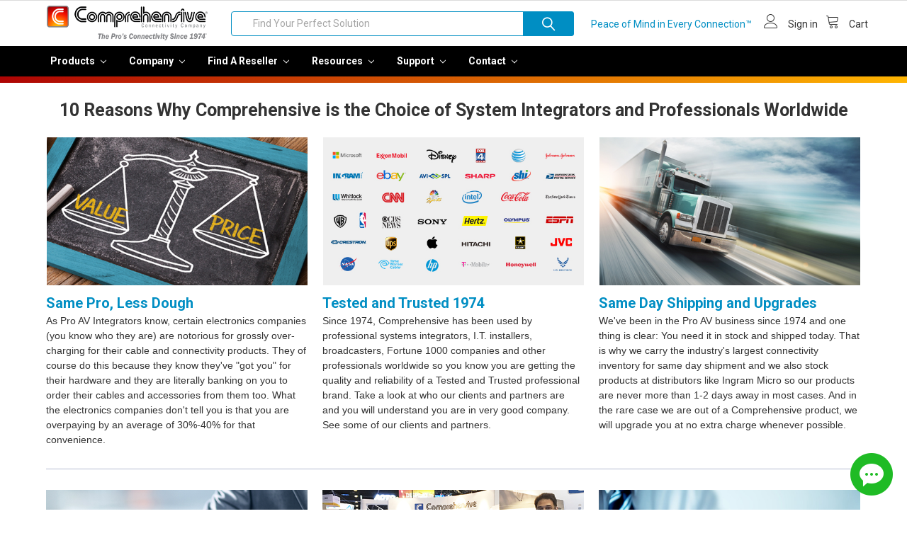

--- FILE ---
content_type: text/html; charset=UTF-8
request_url: https://comprehensiveco.com/whycomprehensive.htm
body_size: 35235
content:

<!DOCTYPE html>
<html class="no-js" lang="en">
    <head>
        <title>Why Comprehensive</title>
        <link rel="dns-prefetch preconnect" href="https://cdn11.bigcommerce.com/s-xv6vi8flry" crossorigin><link rel="dns-prefetch preconnect" href="https://fonts.googleapis.com/" crossorigin><link rel="dns-prefetch preconnect" href="https://fonts.gstatic.com/" crossorigin>
        <link rel='canonical' href='https://comprehensiveco.com/whycomprehensive.htm' /><meta name='platform' content='bigcommerce.stencil' />
        
         

        <link href="https://cdn11.bigcommerce.com/s-xv6vi8flry/product_images/favicon-comp.png?t=1769780320" rel="shortcut icon">
        <meta name="viewport" content="width=device-width, initial-scale=1, maximum-scale=1">

        <script>
            document.documentElement.className = document.documentElement.className.replace('no-js', 'js');
        </script>
        <script>
            window.lazySizesConfig = window.lazySizesConfig || {};
            window.lazySizesConfig.loadMode = 1;
        </script>
        <script async src="https://cdn11.bigcommerce.com/s-xv6vi8flry/stencil/9b1e84a0-8242-013c-cc0e-421620b98819/e/7fb39ba0-df6a-013e-d5e7-5650c05b27ef/dist/theme-bundle.head_async.js"></script>

            <link href="https://fonts.googleapis.com/css?family=Karla:700,400%7CRoboto:400,700&display=swap" rel="stylesheet">
            <link data-stencil-stylesheet href="https://cdn11.bigcommerce.com/s-xv6vi8flry/stencil/9b1e84a0-8242-013c-cc0e-421620b98819/e/7fb39ba0-df6a-013e-d5e7-5650c05b27ef/css/theme-e90a9840-e00e-013e-77b5-4a3730236b20.css" rel="stylesheet">
                
        <!-- Start Tracking Code for analytics_googleanalytics4 -->

<script data-cfasync="false" src="https://cdn11.bigcommerce.com/shared/js/google_analytics4_bodl_subscribers-358423becf5d870b8b603a81de597c10f6bc7699.js" integrity="sha256-gtOfJ3Avc1pEE/hx6SKj/96cca7JvfqllWA9FTQJyfI=" crossorigin="anonymous"></script>
<script data-cfasync="false">
  (function () {
    window.dataLayer = window.dataLayer || [];

    function gtag(){
        dataLayer.push(arguments);
    }

    function initGA4(event) {
         function setupGtag() {
            function configureGtag() {
                gtag('js', new Date());
                gtag('set', 'developer_id.dMjk3Nj', true);
                gtag('config', 'G-PM1CDG7M02');
            }

            var script = document.createElement('script');

            script.src = 'https://www.googletagmanager.com/gtag/js?id=G-PM1CDG7M02';
            script.async = true;
            script.onload = configureGtag;

            document.head.appendChild(script);
        }

        setupGtag();

        if (typeof subscribeOnBodlEvents === 'function') {
            subscribeOnBodlEvents('G-PM1CDG7M02', false);
        }

        window.removeEventListener(event.type, initGA4);
    }

    

    var eventName = document.readyState === 'complete' ? 'consentScriptsLoaded' : 'DOMContentLoaded';
    window.addEventListener(eventName, initGA4, false);
  })()
</script>

<!-- End Tracking Code for analytics_googleanalytics4 -->


<script type="text/javascript">
var BCData = {};
</script>
<script>
    (function() {
        var css = document.createElement('style');
        css.innerHTML = '.emthemesModez-categoryPage-mainImage { display: none !important }';
        document.head.appendChild(css);
    })();
</script><script>
(function() {
    var height = '70px';
    var style = document.createElement('style');
    style.innerHTML = ''
        + '@media screen and (max-width: 800px) {'
        + '.navPages-container.is-open { background-color: #ffffff }'
        + '}';
    document.head.appendChild(style);
})();
</script><!-- Global site tag (gtag.js) - Google Analytics -->
<script async src="https://www.googletagmanager.com/gtag/js?id=UA-207779-5"></script>
<script>
  window.dataLayer = window.dataLayer || [];
  function gtag(){dataLayer.push(arguments);}
  gtag('js', new Date());

  gtag('config', 'UA-207779-5');
</script>
<script>
(function() {
var style = document.createElement('style');
style.innerHTML = `
@media (min-width: 801px) {
    .productCarousel .card-buttons .card-figcaption-button.quickview::before,
    .productGrid .card-buttons .card-figcaption-button.quickview::before,
    .productCarousel .card-buttons .card-figcaption-button::before,
    .productGrid .card-buttons .card-figcaption-button::before{ display: none }
    .productCarousel .card-buttons .card-figcaption-button--compare,
    .productGrid .card-buttons .card-figcaption-button--compare { font-size: inherit !important; text-indent: 0 !important }
}
`;
document.head.appendChild(style);
})();
</script>
 <script data-cfasync="false" src="https://microapps.bigcommerce.com/bodl-events/1.9.4/index.js" integrity="sha256-Y0tDj1qsyiKBRibKllwV0ZJ1aFlGYaHHGl/oUFoXJ7Y=" nonce="" crossorigin="anonymous"></script>
 <script data-cfasync="false" nonce="">

 (function() {
    function decodeBase64(base64) {
       const text = atob(base64);
       const length = text.length;
       const bytes = new Uint8Array(length);
       for (let i = 0; i < length; i++) {
          bytes[i] = text.charCodeAt(i);
       }
       const decoder = new TextDecoder();
       return decoder.decode(bytes);
    }
    window.bodl = JSON.parse(decodeBase64("[base64]"));
 })()

 </script>

<script nonce="">
(function () {
    var xmlHttp = new XMLHttpRequest();

    xmlHttp.open('POST', 'https://bes.gcp.data.bigcommerce.com/nobot');
    xmlHttp.setRequestHeader('Content-Type', 'application/json');
    xmlHttp.send('{"store_id":"999550978","timezone_offset":"-4.0","timestamp":"2026-01-31T02:58:03.12996900Z","visit_id":"576790f4-e0bc-46a2-8d77-7a4f69b01116","channel_id":1}');
})();
</script>


        <link rel="preload" href="https://cdn11.bigcommerce.com/s-xv6vi8flry/stencil/9b1e84a0-8242-013c-cc0e-421620b98819/e/7fb39ba0-df6a-013e-d5e7-5650c05b27ef/dist/theme-bundle.main.js" as="script">
        <link rel="preload" href="https://cdn11.bigcommerce.com/s-xv6vi8flry/stencil/9b1e84a0-8242-013c-cc0e-421620b98819/e/7fb39ba0-df6a-013e-d5e7-5650c05b27ef/dist/theme-bundle.chunk.vendors.js" as="script">
        <!-- snippet location htmlhead -->
    </head>
    <body class="csscolumns papaSupermarket-layout--default 
        papaSupermarket-style--
        papaSupermarket-pageType--page 
        papaSupermarket-page--pages-page 
        emthemesModez-productUniform
        
        
        
        
        
        
        
        
        " id="topOfPage">


        <!-- snippet location header -->
        <svg data-src="https://cdn11.bigcommerce.com/s-xv6vi8flry/stencil/9b1e84a0-8242-013c-cc0e-421620b98819/e/7fb39ba0-df6a-013e-d5e7-5650c05b27ef/img/icon-sprite.svg" class="icons-svg-sprite"></svg>
        




<header class="header" role="banner"  data-stickymenu>
    

    
    <a href="#" class="mobileMenu-toggle" data-mobile-menu-toggle="menu">
        <span class="mobileMenu-toggleIcon">Toggle menu</span>
    </a>

    <div class="emthemesModez-header-topSection">
        
        <div class="container">
            <nav class="navUser navUser--storeInfo">
    <ul class="navUser-section">
    </ul>
</nav>

<nav class="navUser">


    
</nav>        </div>

        
    </div>
    
    
 

    <div class="emthemesModez-header-userSection emthemesModez-header-userSection--logo-left">
        <div class="container">
            <nav class="navUser">
   
    <ul class="navUser-section navUser-section--alt">
        
        <li class="navUser-item navUser-item--account">
             <a
                class="navUser-action navUser-action--cart" href="https://comprehensiveco.com/peace-of-mind-in-every-connection/">
                 <span class="navUser-item-icon navUser-item-cartIcon emthemesModez-icon-linear-cart" style="color:#ffffff; padding-right:1px;"></span>
                <span class="navUser-item-cartLabel" style="color:#008EC3;">Peace of Mind in Every Connection™</span>&nbsp;&nbsp;
            </a>
               <!-- <a
                class="navUser-action navUser-action--cart"
                data-cart-preview
                data-dropdown="cart-preview-dropdown"
                data-options="align:right"
                href="/cart.php"
                title="Cart">
                <span class="navUser-item-icon navUser-item-cartIcon emthemesModez-icon-linear-cart"></span>
                <span class="navUser-item-cartLabel">Cart</span> <span class="countPill cart-quantity"></span>
            </a>-->
       </li>

      
            <li class="navUser-item navUser-item--account">
               
                        <a class="navUser-action" href="/login.php">
                            <span class="navUser-item-icon navUser-item-loginIcon emthemesModez-icon-linear-user"></span>
                            <span class="navUser-item-loginLabel">Sign in</span>
                        </a>
                            <!--<span class="navUser-or">or</span> <a class="navUser-action" href="/login.php?action=create_account">Register</a>-->
            </li>
        

        <li class="navUser-item navUser-item--compare">
            <a class="navUser-action navUser-action--compare" href="/compare" data-compare-nav>Compare <span class="countPill countPill--positive countPill--alt"></span></a>
        </li>
        
        
        <li class="navUser-item navUser-item--cart">

            <a
                class="navUser-action navUser-action--cart"
                data-cart-preview
                data-dropdown="cart-preview-dropdown"
                data-options="align:right"
                href="/cart.php"
                title="Cart">
                <span class="navUser-item-icon navUser-item-cartIcon emthemesModez-icon-linear-cart"></span>
                <span class="navUser-item-cartLabel">Cart</span> <span class="countPill cart-quantity"></span>
            </a>

            <div class="dropdown-menu" id="cart-preview-dropdown" data-dropdown-content aria-hidden="true"></div>
        </li>
       
        
    
   
         
      
    </ul>
   
</nav>

                <div class="header-logo header-logo--left">
                    <a href="https://comprehensiveco.com/" data-instantload='{"page":"home"}'>
            <div class="header-logo-image-container">
                <img class="header-logo-image" src="https://cdn11.bigcommerce.com/s-xv6vi8flry/images/stencil/227x50/newera-logo_1736181606__58608.original.png" srcset="https://cdn11.bigcommerce.com/s-xv6vi8flry/images/stencil/250x50/newera-logo_1736181606__58608.original.png 1x, https://cdn11.bigcommerce.com/s-xv6vi8flry/images/stencil/500w/newera-logo_1736181606__58608.original.png 2x" alt="Comprehensive Connectivity Company" title="Comprehensive Connectivity Company">
            </div>
</a>
                </div>

            <div class="emthemesModez-quickSearch" data-prevent-quick-search-close>
    <!-- snippet location forms_search -->
    <form class="form" action="/search.php">
        <fieldset class="form-fieldset">
            <div class="form-field">
                <label class="is-srOnly" for="search_query">Search</label>
                <div class="form-prefixPostfix wrap">
                    <input class="form-input" data-search-quick name="search_query" id="search_query" data-error-message="Search field cannot be empty." placeholder="Search the store" autocomplete="off" style="height:2.5rem;">
                    <input type="submit" class="button button--primary form-prefixPostfix-button--postfix" value="Search" />
                </div>
            </div>
        </fieldset>
    </form>
</div>            
           
        </div>
    </div>

<div class="navPages-container" id="menu" data-menu>
        <div class="container">
            <nav class="navPages">

      
    
    
    
    
    
    
        <div class="emthemesModez-navPages-verticalCategories-container">
            <a class="navPages-action has-subMenu" data-collapsible="emthemesModez-verticalCategories"
                data-collapsible-disabled-breakpoint="medium"
                data-collapsible-disabled-state="open"
                data-collapsible-enabled-state="closed">Products <i class="icon navPages-action-moreIcon" aria-hidden="true"><svg><use xlink:href="#icon-chevron-down" /></svg></i> </a>
            <div class="emthemesModez-verticalCategories " id="emthemesModez-verticalCategories" data-emthemesmodez-fix-height="emthemesModez-section1-container" aria-hidden="true" tabindex="-1">
                <ul class="navPages-list navPages-list--categories">

                            <li class="navPages-item">
                                <a class="navPages-action has-subMenu " href="https://comprehensiveco.com/featured-solutions/"
    data-instantload
    
    data-collapsible="navPages-1647"
    data-collapsible-disabled-breakpoint="medium"
    data-collapsible-disabled-state="open"
    data-collapsible-enabled-state="closed">
    Find it Fast <i class="icon navPages-action-moreIcon" aria-hidden="true"><svg><use xlink:href="#icon-chevron-down" /></svg></i>
</a>
<div class="navPage-subMenu
    " id="navPages-1647" aria-hidden="true" tabindex="-1">
            <div class="navPage-subMenu-rightBanners" data-emthemesmodez-remote-banner="emthemesModezBannersBlockMegaMenuRight0"></div>
    <ul class="navPage-subMenu-list">
        <li class="navPage-subMenu-item">
            <a class="navPage-subMenu-action navPages-action" href="https://comprehensiveco.com/featured-solutions/" data-instantload>All Find it Fast</a>
        </li>
            <li class="navPage-subMenu-item">
                    <a class="navPage-subMenu-action navPages-action" href="https://comprehensiveco.com/featured-solutions/featured-solutions/" data-instantload >Find it Fast</a>
            </li>
            <li class="navPage-subMenu-item">
                    <a class="navPage-subMenu-action navPages-action" href="https://comprehensiveco.com/find-it-fast/new-products/" data-instantload >New Products</a>
            </li>
    </ul>
            <div class="navPage-subMenu-bottomBanners" data-emthemesmodez-remote-banner="emthemesModezBannersBlockMegaMenuBottom0"></div>
</div>
                            </li>
                            <li class="navPages-item">
                                <a class="navPages-action has-subMenu " href="https://comprehensiveco.com/av-it-hardware/"
    data-instantload
    
    data-collapsible="navPages-1554"
    data-collapsible-disabled-breakpoint="medium"
    data-collapsible-disabled-state="open"
    data-collapsible-enabled-state="closed">
    AV/IT Hardware <i class="icon navPages-action-moreIcon" aria-hidden="true"><svg><use xlink:href="#icon-chevron-down" /></svg></i>
</a>
<div class="navPage-subMenu
    " id="navPages-1554" aria-hidden="true" tabindex="-1">
            <div class="navPage-subMenu-rightBanners" data-emthemesmodez-remote-banner="emthemesModezBannersBlockMegaMenuRight1"></div>
    <ul class="navPage-subMenu-list">
        <li class="navPage-subMenu-item">
            <a class="navPage-subMenu-action navPages-action" href="https://comprehensiveco.com/av-it-hardware/" data-instantload>All AV/IT Hardware</a>
        </li>
            <li class="navPage-subMenu-item">
                    <a
                        class="navPage-subMenu-action navPages-action has-subMenu"
                        href="https://comprehensiveco.com/Comprehensive-Extenders-2146.html"
                        data-instantload
                        
                        data-collapsible="navPages-755"
                        data-collapsible-disabled-breakpoint="medium"
                        data-collapsible-disabled-state="open"
                        data-collapsible-enabled-state="closed">
                        Extenders <i class="icon navPages-action-moreIcon" aria-hidden="true"><svg><use xlink:href="#icon-chevron-down" /></svg></i>
                    </a>
                    <ul class="navPage-childList" id="navPages-755">
                        <li class="navPage-childList-item">
                            <a class="navPage-childList-action navPages-action" href="https://comprehensiveco.com/Comprehensive-Extenders-2146.html" data-instantload>All Extenders</a>
                        </li>
                        <li class="navPage-childList-item">
                                <a class="navPage-childList-action navPages-action" data-instantload href="https://comprehensiveco.com/store/c/21015-HDMI-Extenders.html" >HDMI Extenders</a>
                        </li>
                        <li class="navPage-childList-item">
                                <a class="navPage-childList-action navPages-action" data-instantload href="https://comprehensiveco.com/store/c/21032-USB-Extenders.html" >USB Extenders</a>
                        </li>
                        <li class="navPage-childList-item">
                                <a class="navPage-childList-action navPages-action" data-instantload href="https://comprehensiveco.com/a-v-hardware/extenders/wallplate-extenders/" >Wallplate Extenders</a>
                        </li>
                    </ul>
            </li>
            <li class="navPage-subMenu-item">
                    <a class="navPage-subMenu-action navPages-action" href="https://comprehensiveco.com/Comprehensive-Repeaters-3353.html" data-instantload >Repeaters</a>
            </li>
            <li class="navPage-subMenu-item">
                    <a
                        class="navPage-subMenu-action navPages-action has-subMenu"
                        href="https://comprehensiveco.com/Comprehensive-Signal-Processors-2175.html"
                        data-instantload
                        
                        data-collapsible="navPages-806"
                        data-collapsible-disabled-breakpoint="medium"
                        data-collapsible-disabled-state="open"
                        data-collapsible-enabled-state="closed">
                        Signal Processors <i class="icon navPages-action-moreIcon" aria-hidden="true"><svg><use xlink:href="#icon-chevron-down" /></svg></i>
                    </a>
                    <ul class="navPage-childList" id="navPages-806">
                        <li class="navPage-childList-item">
                            <a class="navPage-childList-action navPages-action" href="https://comprehensiveco.com/Comprehensive-Signal-Processors-2175.html" data-instantload>All Signal Processors</a>
                        </li>
                        <li class="navPage-childList-item">
                                <a class="navPage-childList-action navPages-action" data-instantload href="https://comprehensiveco.com/Comprehensive-Signal-Processors-Audio-Signal-Converters-2177.html" >Audio Signal Converters</a>
                        </li>
                        <li class="navPage-childList-item">
                                <a class="navPage-childList-action navPages-action" data-instantload href="https://comprehensiveco.com/Comprehensive-Signal-Processors-HDMI-Converters-2572.html" >HDMI Converters</a>
                        </li>
                        <li class="navPage-childList-item">
                                <a class="navPage-childList-action navPages-action" data-instantload href="https://comprehensiveco.com/a-v-hardware/signal-processors/streaming-devices/" >Streaming Devices</a>
                        </li>
                        <li class="navPage-childList-item">
                                <a class="navPage-childList-action navPages-action" data-instantload href="https://comprehensiveco.com/store/c/24672-USB-Converters.html" >USB Converters</a>
                        </li>
                        <li class="navPage-childList-item">
                                <a class="navPage-childList-action navPages-action" data-instantload href="https://comprehensiveco.com/store/c/25149-VGA-Converters.html" >VGA Converters</a>
                        </li>
                    </ul>
            </li>
            <li class="navPage-subMenu-item">
                    <a
                        class="navPage-subMenu-action navPages-action has-subMenu"
                        href="https://comprehensiveco.com/Comprehensive-Video-Splitters-Distribution-Amplifiers-2169.html"
                        data-instantload
                        
                        data-collapsible="navPages-827"
                        data-collapsible-disabled-breakpoint="medium"
                        data-collapsible-disabled-state="open"
                        data-collapsible-enabled-state="closed">
                        Splitters &amp; Distribution Amps <i class="icon navPages-action-moreIcon" aria-hidden="true"><svg><use xlink:href="#icon-chevron-down" /></svg></i>
                    </a>
                    <ul class="navPage-childList" id="navPages-827">
                        <li class="navPage-childList-item">
                            <a class="navPage-childList-action navPages-action" href="https://comprehensiveco.com/Comprehensive-Video-Splitters-Distribution-Amplifiers-2169.html" data-instantload>All Splitters &amp; Distribution Amps</a>
                        </li>
                        <li class="navPage-childList-item">
                                <a class="navPage-childList-action navPages-action" data-instantload href="https://comprehensiveco.com/Comprehensive-Distribution-Amplifiers-HD-and-SDI-Distribution-Amps-11379.html" >HD &amp; SDI Distribution Amps</a>
                        </li>
                        <li class="navPage-childList-item">
                                <a class="navPage-childList-action navPages-action" data-instantload href="https://comprehensiveco.com/Comprehensive-HDMI-Splitters-HDMI-Distribution-Amps-2573.html" >HDMI Splitters &amp; Distribution</a>
                        </li>
                        <li class="navPage-childList-item">
                                <a class="navPage-childList-action navPages-action" data-instantload href="https://comprehensiveco.com/Comprehensive-Distribution-Amplifiers-VGA-Splitters-VGA-Distribution-Amps-3392.html" >VGA Splitters &amp; Distribution</a>
                        </li>
                    </ul>
            </li>
            <li class="navPage-subMenu-item">
                    <a
                        class="navPage-subMenu-action navPages-action has-subMenu"
                        href="https://comprehensiveco.com/Comprehensive-Video-Audio-Switchers-2149.html"
                        data-instantload
                        
                        data-collapsible="navPages-769"
                        data-collapsible-disabled-breakpoint="medium"
                        data-collapsible-disabled-state="open"
                        data-collapsible-enabled-state="closed">
                        Video &amp; Data Switchers <i class="icon navPages-action-moreIcon" aria-hidden="true"><svg><use xlink:href="#icon-chevron-down" /></svg></i>
                    </a>
                    <ul class="navPage-childList" id="navPages-769">
                        <li class="navPage-childList-item">
                            <a class="navPage-childList-action navPages-action" href="https://comprehensiveco.com/Comprehensive-Video-Audio-Switchers-2149.html" data-instantload>All Video &amp; Data Switchers</a>
                        </li>
                        <li class="navPage-childList-item">
                                <a class="navPage-childList-action navPages-action" data-instantload href="https://comprehensiveco.com/Comprehensive-Video-Audio-Switchers-HDMI-Switchers-2576.html" >HDMI Switchers</a>
                        </li>
                        <li class="navPage-childList-item">
                                <a class="navPage-childList-action navPages-action" data-instantload href="https://comprehensiveco.com/av-it-hardware/video-data-switchers/usb-switchers/" >USB Switchers</a>
                        </li>
                    </ul>
            </li>
            <li class="navPage-subMenu-item">
                    <a class="navPage-subMenu-action navPages-action" href="https://comprehensiveco.com/av-it-hardware/collaboration/" data-instantload >Collaboration</a>
            </li>
    </ul>
            <div class="navPage-subMenu-bottomBanners" data-emthemesmodez-remote-banner="emthemesModezBannersBlockMegaMenuBottom1"></div>
</div>
                            </li>
                            <li class="navPages-item">
                                <a class="navPages-action has-subMenu " href="https://comprehensiveco.com/store/c/24734-Adapters-Converters.html"
    data-instantload
    
    data-collapsible="navPages-750"
    data-collapsible-disabled-breakpoint="medium"
    data-collapsible-disabled-state="open"
    data-collapsible-enabled-state="closed">
    Adapters &amp; Dongles <i class="icon navPages-action-moreIcon" aria-hidden="true"><svg><use xlink:href="#icon-chevron-down" /></svg></i>
</a>
<div class="navPage-subMenu
    " id="navPages-750" aria-hidden="true" tabindex="-1">
            <div class="navPage-subMenu-rightBanners" data-emthemesmodez-remote-banner="emthemesModezBannersBlockMegaMenuRight2"></div>
    <ul class="navPage-subMenu-list">
        <li class="navPage-subMenu-item">
            <a class="navPage-subMenu-action navPages-action" href="https://comprehensiveco.com/store/c/24734-Adapters-Converters.html" data-instantload>All Adapters &amp; Dongles</a>
        </li>
            <li class="navPage-subMenu-item">
                    <a class="navPage-subMenu-action navPages-action" href="https://comprehensiveco.com/adapters-dongles/adapter-rings/" data-instantload >Adapter Rings</a>
            </li>
            <li class="navPage-subMenu-item">
                    <a
                        class="navPage-subMenu-action navPages-action has-subMenu"
                        href="https://comprehensiveco.com/adapters-dongles/audio-adapters/"
                        data-instantload
                        
                        data-collapsible="navPages-1726"
                        data-collapsible-disabled-breakpoint="medium"
                        data-collapsible-disabled-state="open"
                        data-collapsible-enabled-state="closed">
                        Audio Adapters <i class="icon navPages-action-moreIcon" aria-hidden="true"><svg><use xlink:href="#icon-chevron-down" /></svg></i>
                    </a>
                    <ul class="navPage-childList" id="navPages-1726">
                        <li class="navPage-childList-item">
                            <a class="navPage-childList-action navPages-action" href="https://comprehensiveco.com/adapters-dongles/audio-adapters/" data-instantload>All Audio Adapters</a>
                        </li>
                        <li class="navPage-childList-item">
                                <a class="navPage-childList-action navPages-action" data-instantload href="https://comprehensiveco.com/adapters-dongles/audio-adapters/3-5mm-mini-plug-adapters/" >3.5mm Mini Plug Adapters</a>
                        </li>
                        <li class="navPage-childList-item">
                                <a class="navPage-childList-action navPages-action" data-instantload href="https://comprehensiveco.com/adapters-dongles/audio-adapters/rca-audio-adapters/" >RCA Audio Adapters</a>
                        </li>
                        <li class="navPage-childList-item">
                                <a class="navPage-childList-action navPages-action" data-instantload href="https://comprehensiveco.com/adapters-dongles/audio-adapters/xlr-audio-adapters/" >XLR Audio Adapters</a>
                        </li>
                    </ul>
            </li>
            <li class="navPage-subMenu-item">
                    <a
                        class="navPage-subMenu-action navPages-action has-subMenu"
                        href="https://comprehensiveco.com/adapters-dongles/converter-cables/"
                        data-instantload
                        
                        data-collapsible="navPages-2338"
                        data-collapsible-disabled-breakpoint="medium"
                        data-collapsible-disabled-state="open"
                        data-collapsible-enabled-state="closed">
                        Converter Cables <i class="icon navPages-action-moreIcon" aria-hidden="true"><svg><use xlink:href="#icon-chevron-down" /></svg></i>
                    </a>
                    <ul class="navPage-childList" id="navPages-2338">
                        <li class="navPage-childList-item">
                            <a class="navPage-childList-action navPages-action" href="https://comprehensiveco.com/adapters-dongles/converter-cables/" data-instantload>All Converter Cables</a>
                        </li>
                        <li class="navPage-childList-item">
                                <a class="navPage-childList-action navPages-action" data-instantload href="https://comprehensiveco.com/adapters-dongles/converter-cables/dp-adapter-cables/" >DP Adapter Cables</a>
                        </li>
                        <li class="navPage-childList-item">
                                <a class="navPage-childList-action navPages-action" data-instantload href="https://comprehensiveco.com/adapters-dongles/converter-cables/usb-c-to-hdmi-cables/" >USB-C to HDMI Cables</a>
                        </li>
                        <li class="navPage-childList-item">
                                <a class="navPage-childList-action navPages-action" data-instantload href="https://comprehensiveco.com/adapters-dongles/converter-cables/usb-c-to-vga-cables/" >USB-C to VGA Cables</a>
                        </li>
                    </ul>
            </li>
            <li class="navPage-subMenu-item">
                    <a
                        class="navPage-subMenu-action navPages-action has-subMenu"
                        href="https://comprehensiveco.com/adapters-dongles/displayport-adapters/"
                        data-instantload
                        
                        data-collapsible="navPages-1731"
                        data-collapsible-disabled-breakpoint="medium"
                        data-collapsible-disabled-state="open"
                        data-collapsible-enabled-state="closed">
                        DisplayPort Adapters <i class="icon navPages-action-moreIcon" aria-hidden="true"><svg><use xlink:href="#icon-chevron-down" /></svg></i>
                    </a>
                    <ul class="navPage-childList" id="navPages-1731">
                        <li class="navPage-childList-item">
                            <a class="navPage-childList-action navPages-action" href="https://comprehensiveco.com/adapters-dongles/displayport-adapters/" data-instantload>All DisplayPort Adapters</a>
                        </li>
                        <li class="navPage-childList-item">
                                <a class="navPage-childList-action navPages-action" data-instantload href="https://comprehensiveco.com/adapters-dongles/displayport-adapters/dp-to-dvi-adapters/" >DP to DVI Adapters</a>
                        </li>
                        <li class="navPage-childList-item">
                                <a class="navPage-childList-action navPages-action" data-instantload href="https://comprehensiveco.com/adapters-dongles/displayport-adapters/dp-to-hdmi-adapters/" >DP to HDMI Adapters</a>
                        </li>
                        <li class="navPage-childList-item">
                                <a class="navPage-childList-action navPages-action" data-instantload href="https://comprehensiveco.com/adapters-dongles/displayport-adapters/dp-to-vga-adapters/" >DP to VGA Adapters</a>
                        </li>
                        <li class="navPage-childList-item">
                                <a class="navPage-childList-action navPages-action" data-instantload href="https://comprehensiveco.com/adapters-dongles/displayport-adapters/mini-dp-to-dp-adapters/" >Mini DP to DP Adapters</a>
                        </li>
                        <li class="navPage-childList-item">
                                <a class="navPage-childList-action navPages-action" data-instantload href="https://comprehensiveco.com/adapters-dongles/displayport-adapters/mini-dp-to-dvi-adapters/" >Mini DP to DVI Adapters</a>
                        </li>
                        <li class="navPage-childList-item">
                                <a class="navPage-childList-action navPages-action" data-instantload href="https://comprehensiveco.com/adapters-dongles/displayport-adapters/mini-dp-to-hdmi-adapters/" >Mini DP to HDMI Adapters</a>
                        </li>
                        <li class="navPage-childList-item">
                                <a class="navPage-childList-action navPages-action" data-instantload href="https://comprehensiveco.com/adapters-dongles/displayport-adapters/mini-dp-to-vga-adapters/" >Mini DP to VGA Adapters</a>
                        </li>
                    </ul>
            </li>
            <li class="navPage-subMenu-item">
                    <a
                        class="navPage-subMenu-action navPages-action has-subMenu"
                        href="https://comprehensiveco.com/adapters-dongles/hdmi-adapters/"
                        data-instantload
                        
                        data-collapsible="navPages-1746"
                        data-collapsible-disabled-breakpoint="medium"
                        data-collapsible-disabled-state="open"
                        data-collapsible-enabled-state="closed">
                        HDMI Adapters <i class="icon navPages-action-moreIcon" aria-hidden="true"><svg><use xlink:href="#icon-chevron-down" /></svg></i>
                    </a>
                    <ul class="navPage-childList" id="navPages-1746">
                        <li class="navPage-childList-item">
                            <a class="navPage-childList-action navPages-action" href="https://comprehensiveco.com/adapters-dongles/hdmi-adapters/" data-instantload>All HDMI Adapters</a>
                        </li>
                        <li class="navPage-childList-item">
                                <a class="navPage-childList-action navPages-action" data-instantload href="https://comprehensiveco.com/adapters-dongles/hdmi-adapters/hdmi-to-dvi-adapters/" >HDMI to DVI Adapters</a>
                        </li>
                        <li class="navPage-childList-item">
                                <a class="navPage-childList-action navPages-action" data-instantload href="https://comprehensiveco.com/adapters-dongles/hdmi-adapters/hdmi-to-hdmi-adapters/" >HDMI to HDMI Adapters</a>
                        </li>
                        <li class="navPage-childList-item">
                                <a class="navPage-childList-action navPages-action" data-instantload href="https://comprehensiveco.com/adapters-dongles/hdmi-adapters/hdmi-to-usb-adapters/" >HDMI to USB Adapters</a>
                        </li>
                        <li class="navPage-childList-item">
                                <a class="navPage-childList-action navPages-action" data-instantload href="https://comprehensiveco.com/adapters-dongles/hdmi-adapters/hdmi-to-vga-adapters/" >HDMI to VGA Adapters</a>
                        </li>
                    </ul>
            </li>
            <li class="navPage-subMenu-item">
                    <a
                        class="navPage-subMenu-action navPages-action has-subMenu"
                        href="https://comprehensiveco.com/adapters-dongles/network-adapters/"
                        data-instantload
                        
                        data-collapsible="navPages-1724"
                        data-collapsible-disabled-breakpoint="medium"
                        data-collapsible-disabled-state="open"
                        data-collapsible-enabled-state="closed">
                        Network Adapters <i class="icon navPages-action-moreIcon" aria-hidden="true"><svg><use xlink:href="#icon-chevron-down" /></svg></i>
                    </a>
                    <ul class="navPage-childList" id="navPages-1724">
                        <li class="navPage-childList-item">
                            <a class="navPage-childList-action navPages-action" href="https://comprehensiveco.com/adapters-dongles/network-adapters/" data-instantload>All Network Adapters</a>
                        </li>
                        <li class="navPage-childList-item">
                                <a class="navPage-childList-action navPages-action" data-instantload href="https://comprehensiveco.com/adapters-dongles/cat5-cat6-adapters/" >Cat5 &amp; Cat6 Adapters</a>
                        </li>
                        <li class="navPage-childList-item">
                                <a class="navPage-childList-action navPages-action" data-instantload href="https://comprehensiveco.com/adapters-dongles/network-adapters/db9-adapters/" >DB9 Adapters</a>
                        </li>
                    </ul>
            </li>
            <li class="navPage-subMenu-item">
                    <a
                        class="navPage-subMenu-action navPages-action has-subMenu"
                        href="https://comprehensiveco.com/adapters-dongles/usb-adapters/"
                        data-instantload
                        
                        data-collapsible="navPages-1751"
                        data-collapsible-disabled-breakpoint="medium"
                        data-collapsible-disabled-state="open"
                        data-collapsible-enabled-state="closed">
                        USB Adapters <i class="icon navPages-action-moreIcon" aria-hidden="true"><svg><use xlink:href="#icon-chevron-down" /></svg></i>
                    </a>
                    <ul class="navPage-childList" id="navPages-1751">
                        <li class="navPage-childList-item">
                            <a class="navPage-childList-action navPages-action" href="https://comprehensiveco.com/adapters-dongles/usb-adapters/" data-instantload>All USB Adapters</a>
                        </li>
                        <li class="navPage-childList-item">
                                <a class="navPage-childList-action navPages-action" data-instantload href="https://comprehensiveco.com/adapters-dongles/usb-adapters/usb-to-displayport-adapters/" >USB to DisplayPort Adapters</a>
                        </li>
                        <li class="navPage-childList-item">
                                <a class="navPage-childList-action navPages-action" data-instantload href="https://comprehensiveco.com/adapters-dongles/usb-adapters/usb-to-hdmi-adapters/" >USB to HDMI Adapters</a>
                        </li>
                        <li class="navPage-childList-item">
                                <a class="navPage-childList-action navPages-action" data-instantload href="https://comprehensiveco.com/adapters-dongles/usb-adapters/usb-to-network-adapters/" >USB to Network Adapters</a>
                        </li>
                        <li class="navPage-childList-item">
                                <a class="navPage-childList-action navPages-action" data-instantload href="https://comprehensiveco.com/adapters-dongles/usb-adapters/usb-to-usb-adapters/" >USB to USB Adapters</a>
                        </li>
                        <li class="navPage-childList-item">
                                <a class="navPage-childList-action navPages-action" data-instantload href="https://comprehensiveco.com/adapters-dongles/usb-adapters/usb-to-vga-adapters/" >USB to VGA Adapters</a>
                        </li>
                    </ul>
            </li>
            <li class="navPage-subMenu-item">
                    <a class="navPage-subMenu-action navPages-action" href="https://comprehensiveco.com/adapters-dongles/vga-adapters/" data-instantload >VGA Adapters</a>
            </li>
            <li class="navPage-subMenu-item">
                    <a
                        class="navPage-subMenu-action navPages-action has-subMenu"
                        href="https://comprehensiveco.com/adapters-dongles/video-adapters/"
                        data-instantload
                        
                        data-collapsible="navPages-1759"
                        data-collapsible-disabled-breakpoint="medium"
                        data-collapsible-disabled-state="open"
                        data-collapsible-enabled-state="closed">
                        Video Adapters <i class="icon navPages-action-moreIcon" aria-hidden="true"><svg><use xlink:href="#icon-chevron-down" /></svg></i>
                    </a>
                    <ul class="navPage-childList" id="navPages-1759">
                        <li class="navPage-childList-item">
                            <a class="navPage-childList-action navPages-action" href="https://comprehensiveco.com/adapters-dongles/video-adapters/" data-instantload>All Video Adapters</a>
                        </li>
                        <li class="navPage-childList-item">
                                <a class="navPage-childList-action navPages-action" data-instantload href="https://comprehensiveco.com/adapters-dongles/video-adapters/bnc-video-adapters/" >BNC Video Adapters</a>
                        </li>
                        <li class="navPage-childList-item">
                                <a class="navPage-childList-action navPages-action" data-instantload href="https://comprehensiveco.com/adapters-dongles/video-adapters/rca-video-adapters/" >RCA Video Adapters</a>
                        </li>
                        <li class="navPage-childList-item">
                                <a class="navPage-childList-action navPages-action" data-instantload href="https://comprehensiveco.com/adapters-dongles/video-adapters/rf-adapters/" >RF Adapters</a>
                        </li>
                    </ul>
            </li>
    </ul>
            <div class="navPage-subMenu-bottomBanners" data-emthemesmodez-remote-banner="emthemesModezBannersBlockMegaMenuBottom2"></div>
</div>
                            </li>
                            <li class="navPages-item">
                                <a class="navPages-action has-subMenu " href="https://comprehensiveco.com/Comprehensive-Bulk-Cable-2392.html"
    data-instantload
    
    data-collapsible="navPages-851"
    data-collapsible-disabled-breakpoint="medium"
    data-collapsible-disabled-state="open"
    data-collapsible-enabled-state="closed">
    Bulk Cable &amp; Connectors <i class="icon navPages-action-moreIcon" aria-hidden="true"><svg><use xlink:href="#icon-chevron-down" /></svg></i>
</a>
<div class="navPage-subMenu
    " id="navPages-851" aria-hidden="true" tabindex="-1">
            <div class="navPage-subMenu-rightBanners" data-emthemesmodez-remote-banner="emthemesModezBannersBlockMegaMenuRight3"></div>
    <ul class="navPage-subMenu-list">
        <li class="navPage-subMenu-item">
            <a class="navPage-subMenu-action navPages-action" href="https://comprehensiveco.com/Comprehensive-Bulk-Cable-2392.html" data-instantload>All Bulk Cable &amp; Connectors</a>
        </li>
            <li class="navPage-subMenu-item">
                    <a
                        class="navPage-subMenu-action navPages-action has-subMenu"
                        href="https://comprehensiveco.com/Comprehensive-Bulk-Cable-Bulk-Audio-Cable-2405.html"
                        data-instantload
                        
                        data-collapsible="navPages-1054"
                        data-collapsible-disabled-breakpoint="medium"
                        data-collapsible-disabled-state="open"
                        data-collapsible-enabled-state="closed">
                        Bulk Audio Cable <i class="icon navPages-action-moreIcon" aria-hidden="true"><svg><use xlink:href="#icon-chevron-down" /></svg></i>
                    </a>
                    <ul class="navPage-childList" id="navPages-1054">
                        <li class="navPage-childList-item">
                            <a class="navPage-childList-action navPages-action" href="https://comprehensiveco.com/Comprehensive-Bulk-Cable-Bulk-Audio-Cable-2405.html" data-instantload>All Bulk Audio Cable</a>
                        </li>
                        <li class="navPage-childList-item">
                                <a class="navPage-childList-action navPages-action" data-instantload href="https://comprehensiveco.com/store/c/21132-Audio-and-Control.html" >Audio and Control</a>
                        </li>
                        <li class="navPage-childList-item">
                                <a class="navPage-childList-action navPages-action" data-instantload href="https://comprehensiveco.com/store/c/21124-Speaker-Cable.html" >Speaker Cable</a>
                        </li>
                    </ul>
            </li>
            <li class="navPage-subMenu-item">
                    <a
                        class="navPage-subMenu-action navPages-action has-subMenu"
                        href="https://comprehensiveco.com/store/c/21126-Bulk-Network-Cable.html"
                        data-instantload
                        
                        data-collapsible="navPages-900"
                        data-collapsible-disabled-breakpoint="medium"
                        data-collapsible-disabled-state="open"
                        data-collapsible-enabled-state="closed">
                        Bulk Network Cable <i class="icon navPages-action-moreIcon" aria-hidden="true"><svg><use xlink:href="#icon-chevron-down" /></svg></i>
                    </a>
                    <ul class="navPage-childList" id="navPages-900">
                        <li class="navPage-childList-item">
                            <a class="navPage-childList-action navPages-action" href="https://comprehensiveco.com/store/c/21126-Bulk-Network-Cable.html" data-instantload>All Bulk Network Cable</a>
                        </li>
                        <li class="navPage-childList-item">
                                <a class="navPage-childList-action navPages-action" data-instantload href="https://comprehensiveco.com/store/c/24763-Cat5-Plenum-Solid-Stranded-Shielded.html" >Cat5 Plenum (Solid, Stranded, Shielded)</a>
                        </li>
                        <li class="navPage-childList-item">
                                <a class="navPage-childList-action navPages-action" data-instantload href="https://comprehensiveco.com/store/c/24762-Cat5-PVC-Solid-Stranded-Shielded-Cable.html" >Cat5 PVC (Solid, Stranded, Shielded) Cable</a>
                        </li>
                        <li class="navPage-childList-item">
                                <a class="navPage-childList-action navPages-action" data-instantload href="https://comprehensiveco.com/store/c/24765-Cat6-Plenum-Solid-Stranded-Shielded.html" >Cat6 Plenum (Solid, Stranded, Shielded)</a>
                        </li>
                        <li class="navPage-childList-item">
                                <a class="navPage-childList-action navPages-action" data-instantload href="https://comprehensiveco.com/store/c/24764-Cat6-PVC-Solid-Stranded-Shielded-Cable.html" >Cat6 PVC (Solid, Stranded, Shielded) Cable</a>
                        </li>
                        <li class="navPage-childList-item">
                                <a class="navPage-childList-action navPages-action" data-instantload href="https://comprehensiveco.com/store/c/24838-Cat6a-PVC-Cable.html" >Cat6a PVC Cable</a>
                        </li>
                        <li class="navPage-childList-item">
                                <a class="navPage-childList-action navPages-action" data-instantload href="https://comprehensiveco.com/store/c/25035-Pro-AV/IT-Series-Cat6-PVC-Cable.html" >Pro AV/IT Series Cat6 PVC Cable</a>
                        </li>
                    </ul>
            </li>
            <li class="navPage-subMenu-item">
                    <a
                        class="navPage-subMenu-action navPages-action has-subMenu"
                        href="https://comprehensiveco.com/store/c/15572-Bulk-Video-Coax-Cable.html"
                        data-instantload
                        
                        data-collapsible="navPages-1048"
                        data-collapsible-disabled-breakpoint="medium"
                        data-collapsible-disabled-state="open"
                        data-collapsible-enabled-state="closed">
                        Bulk Video Coax Cable <i class="icon navPages-action-moreIcon" aria-hidden="true"><svg><use xlink:href="#icon-chevron-down" /></svg></i>
                    </a>
                    <ul class="navPage-childList" id="navPages-1048">
                        <li class="navPage-childList-item">
                            <a class="navPage-childList-action navPages-action" href="https://comprehensiveco.com/store/c/15572-Bulk-Video-Coax-Cable.html" data-instantload>All Bulk Video Coax Cable</a>
                        </li>
                        <li class="navPage-childList-item">
                                <a class="navPage-childList-action navPages-action" data-instantload href="https://comprehensiveco.com/store/c/21127-RG59-Cable.html" >RG59 Cable</a>
                        </li>
                        <li class="navPage-childList-item">
                                <a class="navPage-childList-action navPages-action" data-instantload href="https://comprehensiveco.com/store/c/21128-RG6-Cable.html" >RG6 Cable</a>
                        </li>
                    </ul>
            </li>
            <li class="navPage-subMenu-item">
                    <a
                        class="navPage-subMenu-action navPages-action has-subMenu"
                        href="https://comprehensiveco.com/store/c/24733-Connectors.html"
                        data-instantload
                        
                        data-collapsible="navPages-859"
                        data-collapsible-disabled-breakpoint="medium"
                        data-collapsible-disabled-state="open"
                        data-collapsible-enabled-state="closed">
                        Connectors <i class="icon navPages-action-moreIcon" aria-hidden="true"><svg><use xlink:href="#icon-chevron-down" /></svg></i>
                    </a>
                    <ul class="navPage-childList" id="navPages-859">
                        <li class="navPage-childList-item">
                            <a class="navPage-childList-action navPages-action" href="https://comprehensiveco.com/store/c/24733-Connectors.html" data-instantload>All Connectors</a>
                        </li>
                        <li class="navPage-childList-item">
                                <a class="navPage-childList-action navPages-action" data-instantload href="https://comprehensiveco.com/Comprehensive-Connectors-and-Adapters-Audio-Connectors-2160.html" >Audio Connectors</a>
                        </li>
                        <li class="navPage-childList-item">
                                <a class="navPage-childList-action navPages-action" data-instantload href="https://comprehensiveco.com/store/c/24652-Computer/Network-Connectors.html" >Computer/Network Connectors</a>
                        </li>
                        <li class="navPage-childList-item">
                                <a class="navPage-childList-action navPages-action" data-instantload href="https://comprehensiveco.com/Comprehensive-Connectors-and-Adapters-Video-Connectors-3627.html" >Video Connectors</a>
                        </li>
                    </ul>
            </li>
    </ul>
            <div class="navPage-subMenu-bottomBanners" data-emthemesmodez-remote-banner="emthemesModezBannersBlockMegaMenuBottom3"></div>
</div>
                            </li>
                            <li class="navPages-item">
                                <a class="navPages-action has-subMenu " href="https://comprehensiveco.com/cable-assemblies/"
    data-instantload
    
    data-collapsible="navPages-1561"
    data-collapsible-disabled-breakpoint="medium"
    data-collapsible-disabled-state="open"
    data-collapsible-enabled-state="closed">
    Cable Assemblies <i class="icon navPages-action-moreIcon" aria-hidden="true"><svg><use xlink:href="#icon-chevron-down" /></svg></i>
</a>
<div class="navPage-subMenu
    " id="navPages-1561" aria-hidden="true" tabindex="-1">
            <div class="navPage-subMenu-rightBanners" data-emthemesmodez-remote-banner="emthemesModezBannersBlockMegaMenuRight4"></div>
    <ul class="navPage-subMenu-list">
        <li class="navPage-subMenu-item">
            <a class="navPage-subMenu-action navPages-action" href="https://comprehensiveco.com/cable-assemblies/" data-instantload>All Cable Assemblies</a>
        </li>
            <li class="navPage-subMenu-item">
                    <a
                        class="navPage-subMenu-action navPages-action has-subMenu"
                        href="https://comprehensiveco.com/Comprehensive-Audio-Cables-2156.html"
                        data-instantload
                        
                        data-collapsible="navPages-753"
                        data-collapsible-disabled-breakpoint="medium"
                        data-collapsible-disabled-state="open"
                        data-collapsible-enabled-state="closed">
                        Audio Cables <i class="icon navPages-action-moreIcon" aria-hidden="true"><svg><use xlink:href="#icon-chevron-down" /></svg></i>
                    </a>
                    <ul class="navPage-childList" id="navPages-753">
                        <li class="navPage-childList-item">
                            <a class="navPage-childList-action navPages-action" href="https://comprehensiveco.com/Comprehensive-Audio-Cables-2156.html" data-instantload>All Audio Cables</a>
                        </li>
                        <li class="navPage-childList-item">
                                <a class="navPage-childList-action navPages-action" data-instantload href="https://comprehensiveco.com/Comprehensive-Audio-Cables-Audio-Adapter-Cables-2157.html" >Audio Adapter Cables</a>
                        </li>
                        <li class="navPage-childList-item">
                                <a class="navPage-childList-action navPages-action" data-instantload href="https://comprehensiveco.com/Comprehensive-Audio-Cables-Microphone-Cables-11765.html" >Microphone Cables</a>
                        </li>
                        <li class="navPage-childList-item">
                                <a class="navPage-childList-action navPages-action" data-instantload href="https://comprehensiveco.com/Comprehensive-Audio-Cables-Mini-Plug-Cables-2589.html" >Mini Plug Cables</a>
                        </li>
                        <li class="navPage-childList-item">
                                <a class="navPage-childList-action navPages-action" data-instantload href="https://comprehensiveco.com/Comprehensive-Audio-Cables-Plenum-Audio-Cables-2159.html" >Plenum Audio Cables</a>
                        </li>
                        <li class="navPage-childList-item">
                                <a class="navPage-childList-action navPages-action" data-instantload href="https://comprehensiveco.com/Comprehensive-Audio-Cables-RCA-Audio-Cables-3343.html" >RCA Audio Cables</a>
                        </li>
                        <li class="navPage-childList-item">
                                <a class="navPage-childList-action navPages-action" data-instantload href="https://comprehensiveco.com/Comprehensive-Audio-Cables-Digital-Fiber-Optic-Audio-Cables-11751.html" >Toslink Optical Audio Cables</a>
                        </li>
                    </ul>
            </li>
            <li class="navPage-subMenu-item">
                    <a
                        class="navPage-subMenu-action navPages-action has-subMenu"
                        href="https://comprehensiveco.com/Comprehensive-Computer-Cables-2467.html"
                        data-instantload
                        
                        data-collapsible="navPages-1562"
                        data-collapsible-disabled-breakpoint="medium"
                        data-collapsible-disabled-state="open"
                        data-collapsible-enabled-state="closed">
                        Computer Cables <i class="icon navPages-action-moreIcon" aria-hidden="true"><svg><use xlink:href="#icon-chevron-down" /></svg></i>
                    </a>
                    <ul class="navPage-childList" id="navPages-1562">
                        <li class="navPage-childList-item">
                            <a class="navPage-childList-action navPages-action" href="https://comprehensiveco.com/Comprehensive-Computer-Cables-2467.html" data-instantload>All Computer Cables</a>
                        </li>
                        <li class="navPage-childList-item">
                                <a class="navPage-childList-action navPages-action" data-instantload href="https://comprehensiveco.com/store/c/25100-Cat5e/Cat6/Cat6a-Patch-Cables.html" >Cat5e/Cat6/Cat6a Cables</a>
                        </li>
                        <li class="navPage-childList-item">
                                <a class="navPage-childList-action navPages-action" data-instantload href="https://comprehensiveco.com/Comprehensive-Computer-Cables-DisplayPort-Cables-11437.html" >DisplayPort Cables</a>
                        </li>
                        <li class="navPage-childList-item">
                                <a class="navPage-childList-action navPages-action" data-instantload href="https://comprehensiveco.com/store/c/16334-DVI.html" >DVI Cables</a>
                        </li>
                        <li class="navPage-childList-item">
                                <a class="navPage-childList-action navPages-action" data-instantload href="https://comprehensiveco.com/Comprehensive-Computer-Cables-Fiber-Cables-11777.html" >Fiber Optic Patch Cables</a>
                        </li>
                        <li class="navPage-childList-item">
                                <a class="navPage-childList-action navPages-action" data-instantload href="https://comprehensiveco.com/cable-assemblies/computer-cables/lightning-cables/" >Lightning Cables</a>
                        </li>
                        <li class="navPage-childList-item">
                                <a class="navPage-childList-action navPages-action" data-instantload href="https://comprehensiveco.com/cable-assemblies/computer-cables/thunderbolt-cables/" >Thunderbolt Cables</a>
                        </li>
                        <li class="navPage-childList-item">
                                <a class="navPage-childList-action navPages-action" data-instantload href="https://comprehensiveco.com/Comprehensive-Computer-Cables-USB-Cables-3378.html" >USB Cables</a>
                        </li>
                        <li class="navPage-childList-item">
                                <a class="navPage-childList-action navPages-action" data-instantload href="https://comprehensiveco.com/cable-assemblies/computer-cables/usb-c-cables/" >USB-C Cables</a>
                        </li>
                        <li class="navPage-childList-item">
                                <a class="navPage-childList-action navPages-action" data-instantload href="https://comprehensiveco.com/store/c/3384-VGA-Cables.html" >VGA Cables</a>
                        </li>
                    </ul>
            </li>
            <li class="navPage-subMenu-item">
                    <a
                        class="navPage-subMenu-action navPages-action has-subMenu"
                        href="https://comprehensiveco.com/Comprehensive-Video-Cables-2390.html"
                        data-instantload
                        
                        data-collapsible="navPages-751"
                        data-collapsible-disabled-breakpoint="medium"
                        data-collapsible-disabled-state="open"
                        data-collapsible-enabled-state="closed">
                        Video Cables <i class="icon navPages-action-moreIcon" aria-hidden="true"><svg><use xlink:href="#icon-chevron-down" /></svg></i>
                    </a>
                    <ul class="navPage-childList" id="navPages-751">
                        <li class="navPage-childList-item">
                            <a class="navPage-childList-action navPages-action" href="https://comprehensiveco.com/Comprehensive-Video-Cables-2390.html" data-instantload>All Video Cables</a>
                        </li>
                        <li class="navPage-childList-item">
                                <a class="navPage-childList-action navPages-action" data-instantload href="https://comprehensiveco.com/Comprehensive-Video-Cables-AV-Cables-2391.html" >AV Cables</a>
                        </li>
                        <li class="navPage-childList-item">
                                <a class="navPage-childList-action navPages-action" data-instantload href="https://comprehensiveco.com/Comprehensive-Video-Cables-BNC-Video-Cables-2400.html" >BNC Video Cables</a>
                        </li>
                        <li class="navPage-childList-item">
                                <a class="navPage-childList-action navPages-action" data-instantload href="https://comprehensiveco.com/store/c/24197-Broadcast-BNC-Cables.html" >Broadcast BNC Cables</a>
                        </li>
                        <li class="navPage-childList-item">
                                <a class="navPage-childList-action navPages-action" data-instantload href="https://comprehensiveco.com/Comprehensive-Video-Cables-Composite-Video-Cables-2458.html" >Composite Video Cables</a>
                        </li>
                        <li class="navPage-childList-item">
                                <a class="navPage-childList-action navPages-action" data-instantload href="https://comprehensiveco.com/store/c/2568-HDMI-Cables.html" >HDMI Cables</a>
                        </li>
                        <li class="navPage-childList-item">
                                <a class="navPage-childList-action navPages-action" data-instantload href="https://comprehensiveco.com/store/c/21107-HDMI-to-DVI-Cables.html" >HDMI to DVI Cables</a>
                        </li>
                        <li class="navPage-childList-item">
                                <a class="navPage-childList-action navPages-action" data-instantload href="https://comprehensiveco.com/RF-Coax-Video-Cables-2561.html" >RF Coax Video Cables</a>
                        </li>
                        <li class="navPage-childList-item">
                                <a class="navPage-childList-action navPages-action" data-instantload href="https://comprehensiveco.com/Comprehensive-Video-Cables-S-Video-Cables-3372.html" >S-Video Cables</a>
                        </li>
                    </ul>
            </li>
            <li class="navPage-subMenu-item">
                    <a
                        class="navPage-subMenu-action navPages-action has-subMenu"
                        href="https://comprehensiveco.com/cable-assemblies/standard-series-cables/"
                        data-instantload
                        
                        data-collapsible="navPages-2150"
                        data-collapsible-disabled-breakpoint="medium"
                        data-collapsible-disabled-state="open"
                        data-collapsible-enabled-state="closed">
                        Standard Series Cables <i class="icon navPages-action-moreIcon" aria-hidden="true"><svg><use xlink:href="#icon-chevron-down" /></svg></i>
                    </a>
                    <ul class="navPage-childList" id="navPages-2150">
                        <li class="navPage-childList-item">
                            <a class="navPage-childList-action navPages-action" href="https://comprehensiveco.com/cable-assemblies/standard-series-cables/" data-instantload>All Standard Series Cables</a>
                        </li>
                        <li class="navPage-childList-item">
                                <a class="navPage-childList-action navPages-action" data-instantload href="https://comprehensiveco.com/series/standard-series/standard-series-audio-cables/" >Standard Series Audio Cables</a>
                        </li>
                        <li class="navPage-childList-item">
                                <a class="navPage-childList-action navPages-action" data-instantload href="https://comprehensiveco.com/series/standard-series/standard-series-av-cables/" >Standard Series AV Cables</a>
                        </li>
                        <li class="navPage-childList-item">
                                <a class="navPage-childList-action navPages-action" data-instantload href="https://comprehensiveco.com/series/standard-series/standard-series-cat-cables/" >Standard Series Cat Cables</a>
                        </li>
                        <li class="navPage-childList-item">
                                <a class="navPage-childList-action navPages-action" data-instantload href="https://comprehensiveco.com/series/standard-series/standard-series-dp-cables/" >Standard Series DP Cables</a>
                        </li>
                        <li class="navPage-childList-item">
                                <a class="navPage-childList-action navPages-action" data-instantload href="https://comprehensiveco.com/series/standard-series/standard-series-dvi-cables/" >Standard Series DVI Cables</a>
                        </li>
                        <li class="navPage-childList-item">
                                <a class="navPage-childList-action navPages-action" data-instantload href="https://comprehensiveco.com/series/standard-series/standard-series-hdmi-cables/" >Standard Series HDMI Cables</a>
                        </li>
                        <li class="navPage-childList-item">
                                <a class="navPage-childList-action navPages-action" data-instantload href="https://comprehensiveco.com/series/standard-series/standard-series-lightning-cables/" >Standard Series Lightning Cables</a>
                        </li>
                        <li class="navPage-childList-item">
                                <a class="navPage-childList-action navPages-action" data-instantload href="https://comprehensiveco.com/series/standard-series/standard-series-rf-coax-video-cables/" >Standard Series RF Coax Video Cables</a>
                        </li>
                        <li class="navPage-childList-item">
                                <a class="navPage-childList-action navPages-action" data-instantload href="https://comprehensiveco.com/series/standard-series/standard-series-thunderbolt-cables/" >Standard Series Thunderbolt Cables</a>
                        </li>
                        <li class="navPage-childList-item">
                                <a class="navPage-childList-action navPages-action" data-instantload href="https://comprehensiveco.com/series/standard-series/standard-series-usb-cables/" >Standard Series USB Cables</a>
                        </li>
                        <li class="navPage-childList-item">
                                <a class="navPage-childList-action navPages-action" data-instantload href="https://comprehensiveco.com/series/standard-series/standard-series-vga-cables/" >Standard Series VGA Cables</a>
                        </li>
                    </ul>
            </li>
            <li class="navPage-subMenu-item">
                    <a
                        class="navPage-subMenu-action navPages-action has-subMenu"
                        href="https://comprehensiveco.com/cable-assemblies/specialist-series-cables/"
                        data-instantload
                        
                        data-collapsible="navPages-2144"
                        data-collapsible-disabled-breakpoint="medium"
                        data-collapsible-disabled-state="open"
                        data-collapsible-enabled-state="closed">
                        Specialist Series Cables <i class="icon navPages-action-moreIcon" aria-hidden="true"><svg><use xlink:href="#icon-chevron-down" /></svg></i>
                    </a>
                    <ul class="navPage-childList" id="navPages-2144">
                        <li class="navPage-childList-item">
                            <a class="navPage-childList-action navPages-action" href="https://comprehensiveco.com/cable-assemblies/specialist-series-cables/" data-instantload>All Specialist Series Cables</a>
                        </li>
                        <li class="navPage-childList-item">
                                <a class="navPage-childList-action navPages-action" data-instantload href="https://comprehensiveco.com/series/specialist-series-cables/specialist-series-dp-cables/" >Specialist Series DP Cables</a>
                        </li>
                        <li class="navPage-childList-item">
                                <a class="navPage-childList-action navPages-action" data-instantload href="https://comprehensiveco.com/series/specialist-series-cables/specialist-series-hdmi-cables/" >Specialist Series HDMI Cables</a>
                        </li>
                        <li class="navPage-childList-item">
                                <a class="navPage-childList-action navPages-action" data-instantload href="https://comprehensiveco.com/cable-assemblies/specialist-series-cables/specialist-series-lightning-cables/" >Specialist Series Lightning Cables</a>
                        </li>
                        <li class="navPage-childList-item">
                                <a class="navPage-childList-action navPages-action" data-instantload href="https://comprehensiveco.com/series/specialist-series-cables/specialist-series-usb-cables/" >Specialist Series USB Cables</a>
                        </li>
                    </ul>
            </li>
            <li class="navPage-subMenu-item">
                    <a
                        class="navPage-subMenu-action navPages-action has-subMenu"
                        href="https://comprehensiveco.com/cable-assemblies/integrator-series-cables/"
                        data-instantload
                        
                        data-collapsible="navPages-2214"
                        data-collapsible-disabled-breakpoint="medium"
                        data-collapsible-disabled-state="open"
                        data-collapsible-enabled-state="closed">
                        Integrator Series Cables <i class="icon navPages-action-moreIcon" aria-hidden="true"><svg><use xlink:href="#icon-chevron-down" /></svg></i>
                    </a>
                    <ul class="navPage-childList" id="navPages-2214">
                        <li class="navPage-childList-item">
                            <a class="navPage-childList-action navPages-action" href="https://comprehensiveco.com/cable-assemblies/integrator-series-cables/" data-instantload>All Integrator Series Cables</a>
                        </li>
                        <li class="navPage-childList-item">
                                <a class="navPage-childList-action navPages-action" data-instantload href="https://comprehensiveco.com/series/integrator-series/integrator-series-cat-cables/" >Integrator Series Cat Cables</a>
                        </li>
                        <li class="navPage-childList-item">
                                <a class="navPage-childList-action navPages-action" data-instantload href="https://comprehensiveco.com/series/integrator-series/integrator-series-dp-cables/" >Integrator Series DP Cables</a>
                        </li>
                        <li class="navPage-childList-item">
                                <a class="navPage-childList-action navPages-action" data-instantload href="https://comprehensiveco.com/series/integrator-series/integrator-series-dvi-cables/" >Integrator Series DVI Cables</a>
                        </li>
                        <li class="navPage-childList-item">
                                <a class="navPage-childList-action navPages-action" data-instantload href="https://comprehensiveco.com/series/integrator-series/integrator-series-hdmi-cables/" >Integrator Series HDMI Cables</a>
                        </li>
                        <li class="navPage-childList-item">
                                <a class="navPage-childList-action navPages-action" data-instantload href="https://comprehensiveco.com/series/integrator-series/integrator-series-usb-cables/" >Integrator Series USB Cables</a>
                        </li>
                        <li class="navPage-childList-item">
                                <a class="navPage-childList-action navPages-action" data-instantload href="https://comprehensiveco.com/series/integrator-series/integrator-series-vga-cables/" >Integrator Series VGA Cables</a>
                        </li>
                        <li class="navPage-childList-item">
                                <a class="navPage-childList-action navPages-action" data-instantload href="https://comprehensiveco.com/cable-assemblies/integrator-series-cables/transformer-cables/" >Transformer Cables</a>
                        </li>
                    </ul>
            </li>
    </ul>
            <div class="navPage-subMenu-bottomBanners" data-emthemesmodez-remote-banner="emthemesModezBannersBlockMegaMenuBottom4"></div>
</div>
                            </li>
                            <li class="navPages-item">
                                <a class="navPages-action has-subMenu " href="https://comprehensiveco.com/store/c/15510-Networking.html"
    data-instantload
    
    data-collapsible="navPages-1033"
    data-collapsible-disabled-breakpoint="medium"
    data-collapsible-disabled-state="open"
    data-collapsible-enabled-state="closed">
    Computer &amp; Networking <i class="icon navPages-action-moreIcon" aria-hidden="true"><svg><use xlink:href="#icon-chevron-down" /></svg></i>
</a>
<div class="navPage-subMenu
    " id="navPages-1033" aria-hidden="true" tabindex="-1">
            <div class="navPage-subMenu-rightBanners" data-emthemesmodez-remote-banner="emthemesModezBannersBlockMegaMenuRight5"></div>
    <ul class="navPage-subMenu-list">
        <li class="navPage-subMenu-item">
            <a class="navPage-subMenu-action navPages-action" href="https://comprehensiveco.com/store/c/15510-Networking.html" data-instantload>All Computer &amp; Networking</a>
        </li>
            <li class="navPage-subMenu-item">
                    <a
                        class="navPage-subMenu-action navPages-action has-subMenu"
                        href="https://comprehensiveco.com/computernetworking/computer-cables/"
                        data-instantload
                        
                        data-collapsible="navPages-819"
                        data-collapsible-disabled-breakpoint="medium"
                        data-collapsible-disabled-state="open"
                        data-collapsible-enabled-state="closed">
                        Computer Cables <i class="icon navPages-action-moreIcon" aria-hidden="true"><svg><use xlink:href="#icon-chevron-down" /></svg></i>
                    </a>
                    <ul class="navPage-childList" id="navPages-819">
                        <li class="navPage-childList-item">
                            <a class="navPage-childList-action navPages-action" href="https://comprehensiveco.com/computernetworking/computer-cables/" data-instantload>All Computer Cables</a>
                        </li>
                        <li class="navPage-childList-item">
                                <a class="navPage-childList-action navPages-action" data-instantload href="https://comprehensiveco.com/products/networking/cat5e-cat6-cat6a-patch-cables/" >Cat5e/Cat6/Cat6a Cables</a>
                        </li>
                        <li class="navPage-childList-item">
                                <a class="navPage-childList-action navPages-action" data-instantload href="https://comprehensiveco.com/products/computer-cables/displayport-cables/" >DisplayPort Cables</a>
                        </li>
                        <li class="navPage-childList-item">
                                <a class="navPage-childList-action navPages-action" data-instantload href="https://comprehensiveco.com/products/dvi/dvi-cables/" >DVI Cables</a>
                        </li>
                        <li class="navPage-childList-item">
                                <a class="navPage-childList-action navPages-action" data-instantload href="https://comprehensiveco.com/computernetworking/computer-cables/usb-cables/" >USB Cables</a>
                        </li>
                        <li class="navPage-childList-item">
                                <a class="navPage-childList-action navPages-action" data-instantload href="https://comprehensiveco.com/products/computer-cables/vga-cables/" >VGA Cables</a>
                        </li>
                    </ul>
            </li>
            <li class="navPage-subMenu-item">
                    <a
                        class="navPage-subMenu-action navPages-action has-subMenu"
                        href="https://comprehensiveco.com/store/c/24925-Computer/Network-Connectors.html"
                        data-instantload
                        
                        data-collapsible="navPages-1418"
                        data-collapsible-disabled-breakpoint="medium"
                        data-collapsible-disabled-state="open"
                        data-collapsible-enabled-state="closed">
                        Computer/Network Connectors <i class="icon navPages-action-moreIcon" aria-hidden="true"><svg><use xlink:href="#icon-chevron-down" /></svg></i>
                    </a>
                    <ul class="navPage-childList" id="navPages-1418">
                        <li class="navPage-childList-item">
                            <a class="navPage-childList-action navPages-action" href="https://comprehensiveco.com/store/c/24925-Computer/Network-Connectors.html" data-instantload>All Computer/Network Connectors</a>
                        </li>
                        <li class="navPage-childList-item">
                                <a class="navPage-childList-action navPages-action" data-instantload href="https://comprehensiveco.com/store/c/24926-CAT-5-CAT-6-RJ45-Connectors.html" >Cat5/Cat6 RJ45 Connectors</a>
                        </li>
                        <li class="navPage-childList-item">
                                <a class="navPage-childList-action navPages-action" data-instantload href="https://comprehensiveco.com/store/c/24927-D-Sub-Connectors.html" >D-Sub Connectors</a>
                        </li>
                    </ul>
            </li>
            <li class="navPage-subMenu-item">
                    <a
                        class="navPage-subMenu-action navPages-action has-subMenu"
                        href="https://comprehensiveco.com/store/c/24947-Fiber-Optic.html"
                        data-instantload
                        
                        data-collapsible="navPages-1237"
                        data-collapsible-disabled-breakpoint="medium"
                        data-collapsible-disabled-state="open"
                        data-collapsible-enabled-state="closed">
                        Fiber Optic Patch Cables <i class="icon navPages-action-moreIcon" aria-hidden="true"><svg><use xlink:href="#icon-chevron-down" /></svg></i>
                    </a>
                    <ul class="navPage-childList" id="navPages-1237">
                        <li class="navPage-childList-item">
                            <a class="navPage-childList-action navPages-action" href="https://comprehensiveco.com/store/c/24947-Fiber-Optic.html" data-instantload>All Fiber Optic Patch Cables</a>
                        </li>
                        <li class="navPage-childList-item">
                                <a class="navPage-childList-action navPages-action" data-instantload href="https://comprehensiveco.com/computer-networking/fiber-optic/duplex-multimode-10g-50-125-om3/" >Duplex Multimode 10G 50/125 OM3</a>
                        </li>
                        <li class="navPage-childList-item">
                                <a class="navPage-childList-action navPages-action" data-instantload href="https://comprehensiveco.com/products/networking/fiber-optic/duplex-multimode-62-5-125-om1-fiber-optic-patch-co/" >Duplex Multimode 62.5/125 OM1</a>
                        </li>
                        <li class="navPage-childList-item">
                                <a class="navPage-childList-action navPages-action" data-instantload href="https://comprehensiveco.com/products/networking/fiber-optic/duplex-singlemode-9-125-fiber-optic-patch-cords/" >Duplex Singlemode 9/125</a>
                        </li>
                        <li class="navPage-childList-item">
                                <a class="navPage-childList-action navPages-action" data-instantload href="https://comprehensiveco.com/products/networking/fiber-optic/plenum-duplex-singlemode-9-125-fiber-optic-patch-c/" >Plenum Duplex Singlemode 9/125</a>
                        </li>
                    </ul>
            </li>
            <li class="navPage-subMenu-item">
                    <a
                        class="navPage-subMenu-action navPages-action has-subMenu"
                        href="https://comprehensiveco.com/dockingstations.html"
                        data-instantload
                        
                        data-collapsible="navPages-1639"
                        data-collapsible-disabled-breakpoint="medium"
                        data-collapsible-disabled-state="open"
                        data-collapsible-enabled-state="closed">
                        Laptop Docking Stations <i class="icon navPages-action-moreIcon" aria-hidden="true"><svg><use xlink:href="#icon-chevron-down" /></svg></i>
                    </a>
                    <ul class="navPage-childList" id="navPages-1639">
                        <li class="navPage-childList-item">
                            <a class="navPage-childList-action navPages-action" href="https://comprehensiveco.com/dockingstations.html" data-instantload>All Laptop Docking Stations</a>
                        </li>
                        <li class="navPage-childList-item">
                                <a class="navPage-childList-action navPages-action" data-instantload href="https://comprehensiveco.com/versadock-laptop-docking-stations/" >VersaDocks</a>
                        </li>
                    </ul>
            </li>
            <li class="navPage-subMenu-item">
                    <a
                        class="navPage-subMenu-action navPages-action has-subMenu"
                        href="https://comprehensiveco.com/store/c/15551-Patch-Panels.html"
                        data-instantload
                        
                        data-collapsible="navPages-1104"
                        data-collapsible-disabled-breakpoint="medium"
                        data-collapsible-disabled-state="open"
                        data-collapsible-enabled-state="closed">
                        Patch Panels <i class="icon navPages-action-moreIcon" aria-hidden="true"><svg><use xlink:href="#icon-chevron-down" /></svg></i>
                    </a>
                    <ul class="navPage-childList" id="navPages-1104">
                        <li class="navPage-childList-item">
                            <a class="navPage-childList-action navPages-action" href="https://comprehensiveco.com/store/c/15551-Patch-Panels.html" data-instantload>All Patch Panels</a>
                        </li>
                        <li class="navPage-childList-item">
                                <a class="navPage-childList-action navPages-action" data-instantload href="https://comprehensiveco.com/computer-networking/patch-panels/12-port-patch-panels/" >12 Port Patch Panels</a>
                        </li>
                        <li class="navPage-childList-item">
                                <a class="navPage-childList-action navPages-action" data-instantload href="https://comprehensiveco.com/computer-networking/patch-panels/24-port-patch-panels/" >24 Port Patch Panels</a>
                        </li>
                        <li class="navPage-childList-item">
                                <a class="navPage-childList-action navPages-action" data-instantload href="https://comprehensiveco.com/computer-networking/patch-panels/48-port-patch-panels/" >48 Port Patch Panels</a>
                        </li>
                    </ul>
            </li>
            <li class="navPage-subMenu-item">
                    <a class="navPage-subMenu-action navPages-action" href="https://comprehensiveco.com/products/networking/usb-extenders/" data-instantload >USB Extenders</a>
            </li>
            <li class="navPage-subMenu-item">
                    <a
                        class="navPage-subMenu-action navPages-action has-subMenu"
                        href="https://comprehensiveco.com/products/networking/usb-hubs/"
                        data-instantload
                        
                        data-collapsible="navPages-1128"
                        data-collapsible-disabled-breakpoint="medium"
                        data-collapsible-disabled-state="open"
                        data-collapsible-enabled-state="closed">
                        USB Hubs <i class="icon navPages-action-moreIcon" aria-hidden="true"><svg><use xlink:href="#icon-chevron-down" /></svg></i>
                    </a>
                    <ul class="navPage-childList" id="navPages-1128">
                        <li class="navPage-childList-item">
                            <a class="navPage-childList-action navPages-action" href="https://comprehensiveco.com/products/networking/usb-hubs/" data-instantload>All USB Hubs</a>
                        </li>
                        <li class="navPage-childList-item">
                                <a class="navPage-childList-action navPages-action" data-instantload href="https://comprehensiveco.com/versahubs/" >VersaHubs</a>
                        </li>
                    </ul>
            </li>
    </ul>
            <div class="navPage-subMenu-bottomBanners" data-emthemesmodez-remote-banner="emthemesModezBannersBlockMegaMenuBottom5"></div>
</div>
                            </li>
                            <li class="navPages-item">
                                <a class="navPages-action has-subMenu " href="https://comprehensiveco.com/store/c/15582-Power-Products.html"
    data-instantload
    
    data-collapsible="navPages-805"
    data-collapsible-disabled-breakpoint="medium"
    data-collapsible-disabled-state="open"
    data-collapsible-enabled-state="closed">
    Power &amp; Charging <i class="icon navPages-action-moreIcon" aria-hidden="true"><svg><use xlink:href="#icon-chevron-down" /></svg></i>
</a>
<div class="navPage-subMenu
    " id="navPages-805" aria-hidden="true" tabindex="-1">
            <div class="navPage-subMenu-rightBanners" data-emthemesmodez-remote-banner="emthemesModezBannersBlockMegaMenuRight6"></div>
    <ul class="navPage-subMenu-list">
        <li class="navPage-subMenu-item">
            <a class="navPage-subMenu-action navPages-action" href="https://comprehensiveco.com/store/c/15582-Power-Products.html" data-instantload>All Power &amp; Charging</a>
        </li>
            <li class="navPage-subMenu-item">
                    <a
                        class="navPage-subMenu-action navPages-action has-subMenu"
                        href="https://comprehensiveco.com/power-charging/ac-power/"
                        data-instantload
                        
                        data-collapsible="navPages-1593"
                        data-collapsible-disabled-breakpoint="medium"
                        data-collapsible-disabled-state="open"
                        data-collapsible-enabled-state="closed">
                        AC Power <i class="icon navPages-action-moreIcon" aria-hidden="true"><svg><use xlink:href="#icon-chevron-down" /></svg></i>
                    </a>
                    <ul class="navPage-childList" id="navPages-1593">
                        <li class="navPage-childList-item">
                            <a class="navPage-childList-action navPages-action" href="https://comprehensiveco.com/power-charging/ac-power/" data-instantload>All AC Power</a>
                        </li>
                        <li class="navPage-childList-item">
                                <a class="navPage-childList-action navPages-action" data-instantload href="https://comprehensiveco.com/store/c/15583-AC-Power-Cords.html" >AC Power Cords</a>
                        </li>
                        <li class="navPage-childList-item">
                                <a class="navPage-childList-action navPages-action" data-instantload href="https://comprehensiveco.com/store/c/24757-AC-Power-Cord-Splitters.html" >AC Power Cord Splitters</a>
                        </li>
                        <li class="navPage-childList-item">
                                <a class="navPage-childList-action navPages-action" data-instantload href="https://comprehensiveco.com/store/c/24772-Multiple-Outlet-Strips.html" >AC Power Strips</a>
                        </li>
                    </ul>
            </li>
            <li class="navPage-subMenu-item">
                    <a
                        class="navPage-subMenu-action navPages-action has-subMenu"
                        href="https://comprehensiveco.com/store/c/24641-Apple-Accessories.html"
                        data-instantload
                        
                        data-collapsible="navPages-752"
                        data-collapsible-disabled-breakpoint="medium"
                        data-collapsible-disabled-state="open"
                        data-collapsible-enabled-state="closed">
                        Apple Accessories <i class="icon navPages-action-moreIcon" aria-hidden="true"><svg><use xlink:href="#icon-chevron-down" /></svg></i>
                    </a>
                    <ul class="navPage-childList" id="navPages-752">
                        <li class="navPage-childList-item">
                            <a class="navPage-childList-action navPages-action" href="https://comprehensiveco.com/store/c/24641-Apple-Accessories.html" data-instantload>All Apple Accessories</a>
                        </li>
                        <li class="navPage-childList-item">
                                <a class="navPage-childList-action navPages-action" data-instantload href="https://comprehensiveco.com/store/c/24647-3-5mm-Mini-Plug-Audio-Cables.html" >3.5mm Mini Plug Audio Cables</a>
                        </li>
                        <li class="navPage-childList-item">
                                <a class="navPage-childList-action navPages-action" data-instantload href="https://comprehensiveco.com/store/c/24752-Charging-Devices.html" >Charging Devices</a>
                        </li>
                        <li class="navPage-childList-item">
                                <a class="navPage-childList-action navPages-action" data-instantload href="https://comprehensiveco.com/store/c/24753-DisplayPort-Adapters.html" >DisplayPort Adapters</a>
                        </li>
                        <li class="navPage-childList-item">
                                <a class="navPage-childList-action navPages-action" data-instantload href="https://comprehensiveco.com/store/c/24679-Lightning-Cables.html" >Lightning Cables</a>
                        </li>
                        <li class="navPage-childList-item">
                                <a class="navPage-childList-action navPages-action" data-instantload href="https://comprehensiveco.com/store/c/24755-Mini-DisplayPort-Cables.html" >Mini DisplayPort Cables</a>
                        </li>
                        <li class="navPage-childList-item">
                                <a class="navPage-childList-action navPages-action" data-instantload href="https://comprehensiveco.com/store/c/24682-Thunderbolt-Cables.html" >Thunderbolt Cables</a>
                        </li>
                    </ul>
            </li>
            <li class="navPage-subMenu-item">
                    <a
                        class="navPage-subMenu-action navPages-action has-subMenu"
                        href="https://comprehensiveco.com/products/power-products/charging-devices/"
                        data-instantload
                        
                        data-collapsible="navPages-1106"
                        data-collapsible-disabled-breakpoint="medium"
                        data-collapsible-disabled-state="open"
                        data-collapsible-enabled-state="closed">
                        Charging Devices <i class="icon navPages-action-moreIcon" aria-hidden="true"><svg><use xlink:href="#icon-chevron-down" /></svg></i>
                    </a>
                    <ul class="navPage-childList" id="navPages-1106">
                        <li class="navPage-childList-item">
                            <a class="navPage-childList-action navPages-action" href="https://comprehensiveco.com/products/power-products/charging-devices/" data-instantload>All Charging Devices</a>
                        </li>
                        <li class="navPage-childList-item">
                                <a class="navPage-childList-action navPages-action" data-instantload href="https://comprehensiveco.com/power-charging/charging-devices/wall-chargers/" >Wall Chargers</a>
                        </li>
                        <li class="navPage-childList-item">
                                <a class="navPage-childList-action navPages-action" data-instantload href="https://comprehensiveco.com/wireless-charging.html" >Wireless Charging</a>
                        </li>
                    </ul>
            </li>
    </ul>
            <div class="navPage-subMenu-bottomBanners" data-emthemesmodez-remote-banner="emthemesModezBannersBlockMegaMenuBottom6"></div>
</div>
                            </li>
                            <li class="navPages-item">
                                <a class="navPages-action has-subMenu " href="https://comprehensiveco.com/technologies/"
    data-instantload
    
    data-collapsible="navPages-1560"
    data-collapsible-disabled-breakpoint="medium"
    data-collapsible-disabled-state="open"
    data-collapsible-enabled-state="closed">
    Technologies <i class="icon navPages-action-moreIcon" aria-hidden="true"><svg><use xlink:href="#icon-chevron-down" /></svg></i>
</a>
<div class="navPage-subMenu
    " id="navPages-1560" aria-hidden="true" tabindex="-1">
            <div class="navPage-subMenu-rightBanners" data-emthemesmodez-remote-banner="emthemesModezBannersBlockMegaMenuRight7"></div>
    <ul class="navPage-subMenu-list">
        <li class="navPage-subMenu-item">
            <a class="navPage-subMenu-action navPages-action" href="https://comprehensiveco.com/technologies/" data-instantload>All Technologies</a>
        </li>
            <li class="navPage-subMenu-item">
                    <a
                        class="navPage-subMenu-action navPages-action has-subMenu"
                        href="https://comprehensiveco.com/8k-solutions/"
                        data-instantload
                        
                        data-collapsible="navPages-2361"
                        data-collapsible-disabled-breakpoint="medium"
                        data-collapsible-disabled-state="open"
                        data-collapsible-enabled-state="closed">
                        8K Solutions <i class="icon navPages-action-moreIcon" aria-hidden="true"><svg><use xlink:href="#icon-chevron-down" /></svg></i>
                    </a>
                    <ul class="navPage-childList" id="navPages-2361">
                        <li class="navPage-childList-item">
                            <a class="navPage-childList-action navPages-action" href="https://comprehensiveco.com/8k-solutions/" data-instantload>All 8K Solutions</a>
                        </li>
                        <li class="navPage-childList-item">
                                <a class="navPage-childList-action navPages-action" data-instantload href="https://comprehensiveco.com/8k-displayport-cables/" >8K DisplayPort Cables</a>
                        </li>
                        <li class="navPage-childList-item">
                                <a class="navPage-childList-action navPages-action" data-instantload href="https://comprehensiveco.com/8k-hdmi-cables/" >8K HDMI Cables</a>
                        </li>
                        <li class="navPage-childList-item">
                                <a class="navPage-childList-action navPages-action" data-instantload href="https://comprehensiveco.com/8k-signal-processors/" >8K Signal Processors</a>
                        </li>
                        <li class="navPage-childList-item">
                                <a class="navPage-childList-action navPages-action" data-instantload href="https://comprehensiveco.com/technologies/8k-solutions/8k-splitters-distribution-amps/" >8K Splitters &amp; Distribution Amps</a>
                        </li>
                        <li class="navPage-childList-item">
                                <a class="navPage-childList-action navPages-action" data-instantload href="https://comprehensiveco.com/technologies/8k-solutions/8k-switchers/" >8K Switchers</a>
                        </li>
                        <li class="navPage-childList-item">
                                <a class="navPage-childList-action navPages-action" data-instantload href="https://comprehensiveco.com/8k-usb-cables/" >8K USB Cables</a>
                        </li>
                    </ul>
            </li>
            <li class="navPage-subMenu-item">
                    <a
                        class="navPage-subMenu-action navPages-action has-subMenu"
                        href="https://comprehensiveco.com/DisplayPort"
                        data-instantload
                        
                        data-collapsible="navPages-758"
                        data-collapsible-disabled-breakpoint="medium"
                        data-collapsible-disabled-state="open"
                        data-collapsible-enabled-state="closed">
                        DisplayPort <i class="icon navPages-action-moreIcon" aria-hidden="true"><svg><use xlink:href="#icon-chevron-down" /></svg></i>
                    </a>
                    <ul class="navPage-childList" id="navPages-758">
                        <li class="navPage-childList-item">
                            <a class="navPage-childList-action navPages-action" href="https://comprehensiveco.com/DisplayPort" data-instantload>All DisplayPort</a>
                        </li>
                        <li class="navPage-childList-item">
                                <a class="navPage-childList-action navPages-action" data-instantload href="https://comprehensiveco.com/store/c/24858-DisplayPort-Adapters.html" >DisplayPort Adapters</a>
                        </li>
                        <li class="navPage-childList-item">
                                <a class="navPage-childList-action navPages-action" data-instantload href="https://comprehensiveco.com/store/c/24686-DisplayPort-Cables.html" >DisplayPort Cables</a>
                        </li>
                    </ul>
            </li>
            <li class="navPage-subMenu-item">
                    <a
                        class="navPage-subMenu-action navPages-action has-subMenu"
                        href="https://comprehensiveco.com/store/c/24676-DVI.html"
                        data-instantload
                        
                        data-collapsible="navPages-765"
                        data-collapsible-disabled-breakpoint="medium"
                        data-collapsible-disabled-state="open"
                        data-collapsible-enabled-state="closed">
                        DVI <i class="icon navPages-action-moreIcon" aria-hidden="true"><svg><use xlink:href="#icon-chevron-down" /></svg></i>
                    </a>
                    <ul class="navPage-childList" id="navPages-765">
                        <li class="navPage-childList-item">
                            <a class="navPage-childList-action navPages-action" href="https://comprehensiveco.com/store/c/24676-DVI.html" data-instantload>All DVI</a>
                        </li>
                        <li class="navPage-childList-item">
                                <a class="navPage-childList-action navPages-action" data-instantload href="https://comprehensiveco.com/store/c/24691-DVI-Adapters.html" >DVI Adapters</a>
                        </li>
                        <li class="navPage-childList-item">
                                <a class="navPage-childList-action navPages-action" data-instantload href="https://comprehensiveco.com/store/c/24692-DVI-Cables.html" >DVI Cables</a>
                        </li>
                    </ul>
            </li>
            <li class="navPage-subMenu-item">
                    <a
                        class="navPage-subMenu-action navPages-action has-subMenu"
                        href="https://comprehensiveco.com/store/c/25154-HDBaseT.html"
                        data-instantload
                        
                        data-collapsible="navPages-1304"
                        data-collapsible-disabled-breakpoint="medium"
                        data-collapsible-disabled-state="open"
                        data-collapsible-enabled-state="closed">
                        HDBaseT <i class="icon navPages-action-moreIcon" aria-hidden="true"><svg><use xlink:href="#icon-chevron-down" /></svg></i>
                    </a>
                    <ul class="navPage-childList" id="navPages-1304">
                        <li class="navPage-childList-item">
                            <a class="navPage-childList-action navPages-action" href="https://comprehensiveco.com/store/c/25154-HDBaseT.html" data-instantload>All HDBaseT</a>
                        </li>
                        <li class="navPage-childList-item">
                                <a class="navPage-childList-action navPages-action" data-instantload href="https://comprehensiveco.com/store/c/25156-HDBaseT-Cables.html" >HDBaseT Cables</a>
                        </li>
                        <li class="navPage-childList-item">
                                <a class="navPage-childList-action navPages-action" data-instantload href="https://comprehensiveco.com/store/c/25155-HDBaseT-Extenders.html" >HDBaseT Extenders</a>
                        </li>
                    </ul>
            </li>
            <li class="navPage-subMenu-item">
                    <a
                        class="navPage-subMenu-action navPages-action has-subMenu"
                        href="https://comprehensiveco.com/HDMI"
                        data-instantload
                        
                        data-collapsible="navPages-1030"
                        data-collapsible-disabled-breakpoint="medium"
                        data-collapsible-disabled-state="open"
                        data-collapsible-enabled-state="closed">
                        HDMI <i class="icon navPages-action-moreIcon" aria-hidden="true"><svg><use xlink:href="#icon-chevron-down" /></svg></i>
                    </a>
                    <ul class="navPage-childList" id="navPages-1030">
                        <li class="navPage-childList-item">
                            <a class="navPage-childList-action navPages-action" href="https://comprehensiveco.com/HDMI" data-instantload>All HDMI</a>
                        </li>
                        <li class="navPage-childList-item">
                                <a class="navPage-childList-action navPages-action" data-instantload href="https://comprehensiveco.com/store/c/24698-HDMI-Adapters.html" >HDMI Adapters</a>
                        </li>
                        <li class="navPage-childList-item">
                                <a class="navPage-childList-action navPages-action" data-instantload href="https://comprehensiveco.com/store/c/24699-HDMI-Cables.html" >HDMI Cables</a>
                        </li>
                        <li class="navPage-childList-item">
                                <a class="navPage-childList-action navPages-action" data-instantload href="https://comprehensiveco.com/store/c/24700-HDMI-Converters.html" >HDMI Converters</a>
                        </li>
                        <li class="navPage-childList-item">
                                <a class="navPage-childList-action navPages-action" data-instantload href="https://comprehensiveco.com/store/c/24701-HDMI-Extenders.html" >HDMI Extenders</a>
                        </li>
                        <li class="navPage-childList-item">
                                <a class="navPage-childList-action navPages-action" data-instantload href="https://comprehensiveco.com/store/c/24702-HDMI-Splitters-Distribution-Amps.html" >HDMI Splitters &amp; Distribution Amps</a>
                        </li>
                        <li class="navPage-childList-item">
                                <a class="navPage-childList-action navPages-action" data-instantload href="https://comprehensiveco.com/store/c/24703-HDMI-Switchers.html" >HDMI Switchers</a>
                        </li>
                        <li class="navPage-childList-item">
                                <a class="navPage-childList-action navPages-action" data-instantload href="https://comprehensiveco.com/store/c/24704-HDMI-to-DVI-Cables.html" >HDMI to DVI Cables</a>
                        </li>
                    </ul>
            </li>
            <li class="navPage-subMenu-item">
                    <a
                        class="navPage-subMenu-action navPages-action has-subMenu"
                        href="https://comprehensiveco.com/USB"
                        data-instantload
                        
                        data-collapsible="navPages-793"
                        data-collapsible-disabled-breakpoint="medium"
                        data-collapsible-disabled-state="open"
                        data-collapsible-enabled-state="closed">
                        USB <i class="icon navPages-action-moreIcon" aria-hidden="true"><svg><use xlink:href="#icon-chevron-down" /></svg></i>
                    </a>
                    <ul class="navPage-childList" id="navPages-793">
                        <li class="navPage-childList-item">
                            <a class="navPage-childList-action navPages-action" href="https://comprehensiveco.com/USB" data-instantload>All USB</a>
                        </li>
                        <li class="navPage-childList-item">
                                <a class="navPage-childList-action navPages-action" data-instantload href="https://comprehensiveco.com/store/c/24709-USB-Adapters-Converters.html" >USB Adapters</a>
                        </li>
                        <li class="navPage-childList-item">
                                <a class="navPage-childList-action navPages-action" data-instantload href="https://comprehensiveco.com/store/c/24710-USB-Cables.html" >USB Cables</a>
                        </li>
                        <li class="navPage-childList-item">
                                <a class="navPage-childList-action navPages-action" data-instantload href="https://comprehensiveco.com/usb/technologies/usb-docks/" >USB Docks</a>
                        </li>
                        <li class="navPage-childList-item">
                                <a class="navPage-childList-action navPages-action" data-instantload href="https://comprehensiveco.com/store/c/24712-USB-Extenders.html" >USB Extenders</a>
                        </li>
                        <li class="navPage-childList-item">
                                <a class="navPage-childList-action navPages-action" data-instantload href="https://comprehensiveco.com/store/c/24790-USB-Hubs.html" >USB Hubs</a>
                        </li>
                        <li class="navPage-childList-item">
                                <a class="navPage-childList-action navPages-action" data-instantload href="https://comprehensiveco.com/technologies/usb/usb-switchers/" >USB Switchers</a>
                        </li>
                    </ul>
            </li>
            <li class="navPage-subMenu-item">
                    <a
                        class="navPage-subMenu-action navPages-action has-subMenu"
                        href="https://comprehensiveco.com/technologies/usb-c/"
                        data-instantload
                        
                        data-collapsible="navPages-2345"
                        data-collapsible-disabled-breakpoint="medium"
                        data-collapsible-disabled-state="open"
                        data-collapsible-enabled-state="closed">
                        USB-C <i class="icon navPages-action-moreIcon" aria-hidden="true"><svg><use xlink:href="#icon-chevron-down" /></svg></i>
                    </a>
                    <ul class="navPage-childList" id="navPages-2345">
                        <li class="navPage-childList-item">
                            <a class="navPage-childList-action navPages-action" href="https://comprehensiveco.com/technologies/usb-c/" data-instantload>All USB-C</a>
                        </li>
                        <li class="navPage-childList-item">
                                <a class="navPage-childList-action navPages-action" data-instantload href="https://comprehensiveco.com/technologies/usb-c/usb-c-adapters/" >USB-C Adapters</a>
                        </li>
                        <li class="navPage-childList-item">
                                <a class="navPage-childList-action navPages-action" data-instantload href="https://comprehensiveco.com/technologies/usb-c/usb-c-cables/" >USB-C Cables</a>
                        </li>
                        <li class="navPage-childList-item">
                                <a class="navPage-childList-action navPages-action" data-instantload href="https://comprehensiveco.com/technologies/usb-c/usb-c-docks/" >USB-C Docks</a>
                        </li>
                        <li class="navPage-childList-item">
                                <a class="navPage-childList-action navPages-action" data-instantload href="https://comprehensiveco.com/technologies/usb-c/usb-c-extenders/" >USB-C Extenders</a>
                        </li>
                        <li class="navPage-childList-item">
                                <a class="navPage-childList-action navPages-action" data-instantload href="https://comprehensiveco.com/technologies/usb-c/usb-c-hubs/" >USB-C Hubs</a>
                        </li>
                        <li class="navPage-childList-item">
                                <a class="navPage-childList-action navPages-action" data-instantload href="https://comprehensiveco.com/technologies/usb-c/usb-c-power-charging/" >USB-C Power &amp; Charging</a>
                        </li>
                        <li class="navPage-childList-item">
                                <a class="navPage-childList-action navPages-action" data-instantload href="https://comprehensiveco.com/technologies/usb-c/usb-c-switchers/" >USB-C Switchers</a>
                        </li>
                        <li class="navPage-childList-item">
                                <a class="navPage-childList-action navPages-action" data-instantload href="https://comprehensiveco.com/technologies/usb-c/usb-c-wall-plates/" >USB-C Wall Plates</a>
                        </li>
                    </ul>
            </li>
            <li class="navPage-subMenu-item">
                    <a
                        class="navPage-subMenu-action navPages-action has-subMenu"
                        href="https://comprehensiveco.com/VGA"
                        data-instantload
                        
                        data-collapsible="navPages-748"
                        data-collapsible-disabled-breakpoint="medium"
                        data-collapsible-disabled-state="open"
                        data-collapsible-enabled-state="closed">
                        VGA <i class="icon navPages-action-moreIcon" aria-hidden="true"><svg><use xlink:href="#icon-chevron-down" /></svg></i>
                    </a>
                    <ul class="navPage-childList" id="navPages-748">
                        <li class="navPage-childList-item">
                            <a class="navPage-childList-action navPages-action" href="https://comprehensiveco.com/VGA" data-instantload>All VGA</a>
                        </li>
                        <li class="navPage-childList-item">
                                <a class="navPage-childList-action navPages-action" data-instantload href="https://comprehensiveco.com/store/c/24855-VGA-Adapters.html" >VGA Adapters</a>
                        </li>
                        <li class="navPage-childList-item">
                                <a class="navPage-childList-action navPages-action" data-instantload href="https://comprehensiveco.com/store/c/24716-VGA-Cables.html" >VGA Cables</a>
                        </li>
                        <li class="navPage-childList-item">
                                <a class="navPage-childList-action navPages-action" data-instantload href="https://comprehensiveco.com/store/c/25150-VGA-Converters.html" >VGA Converters</a>
                        </li>
                        <li class="navPage-childList-item">
                                <a class="navPage-childList-action navPages-action" data-instantload href="https://comprehensiveco.com/store/c/24719-VGA-Splitters/Distribution-Amps.html" >VGA Splitters/Distribution Amps</a>
                        </li>
                    </ul>
            </li>
    </ul>
            <div class="navPage-subMenu-bottomBanners" data-emthemesmodez-remote-banner="emthemesModezBannersBlockMegaMenuBottom7"></div>
</div>
                            </li>
                            <li class="navPages-item">
                                <a class="navPages-action has-subMenu " href="https://comprehensiveco.com/Comprehensive-Wallplates-2151.html"
    data-instantload
    
    data-collapsible="navPages-792"
    data-collapsible-disabled-breakpoint="medium"
    data-collapsible-disabled-state="open"
    data-collapsible-enabled-state="closed">
    Wallplates <i class="icon navPages-action-moreIcon" aria-hidden="true"><svg><use xlink:href="#icon-chevron-down" /></svg></i>
</a>
<div class="navPage-subMenu
    " id="navPages-792" aria-hidden="true" tabindex="-1">
            <div class="navPage-subMenu-rightBanners" data-emthemesmodez-remote-banner="emthemesModezBannersBlockMegaMenuRight8"></div>
    <ul class="navPage-subMenu-list">
        <li class="navPage-subMenu-item">
            <a class="navPage-subMenu-action navPages-action" href="https://comprehensiveco.com/Comprehensive-Wallplates-2151.html" data-instantload>All Wallplates</a>
        </li>
            <li class="navPage-subMenu-item">
                    <a
                        class="navPage-subMenu-action navPages-action has-subMenu"
                        href="https://comprehensiveco.com/store/c/21382-Anodized-Stainless-Kydex.html"
                        data-instantload
                        
                        data-collapsible="navPages-1220"
                        data-collapsible-disabled-breakpoint="medium"
                        data-collapsible-disabled-state="open"
                        data-collapsible-enabled-state="closed">
                        Brushed Aluminum <i class="icon navPages-action-moreIcon" aria-hidden="true"><svg><use xlink:href="#icon-chevron-down" /></svg></i>
                    </a>
                    <ul class="navPage-childList" id="navPages-1220">
                        <li class="navPage-childList-item">
                            <a class="navPage-childList-action navPages-action" href="https://comprehensiveco.com/store/c/21382-Anodized-Stainless-Kydex.html" data-instantload>All Brushed Aluminum</a>
                        </li>
                        <li class="navPage-childList-item">
                                <a class="navPage-childList-action navPages-action" data-instantload href="https://comprehensiveco.com/dual-gang-plates.html" >Double Gang Plates</a>
                        </li>
                        <li class="navPage-childList-item">
                                <a class="navPage-childList-action navPages-action" data-instantload href="https://comprehensiveco.com/store/c/24177-Single-Gang-Plates.html" >Single Gang Plates</a>
                        </li>
                    </ul>
            </li>
            <li class="navPage-subMenu-item">
                    <a
                        class="navPage-subMenu-action navPages-action has-subMenu"
                        href="https://comprehensiveco.com/store/c/15471-Decorative-Wall/Faceplates.html"
                        data-instantload
                        
                        data-collapsible="navPages-1005"
                        data-collapsible-disabled-breakpoint="medium"
                        data-collapsible-disabled-state="open"
                        data-collapsible-enabled-state="closed">
                        Decorative Wall/Faceplates <i class="icon navPages-action-moreIcon" aria-hidden="true"><svg><use xlink:href="#icon-chevron-down" /></svg></i>
                    </a>
                    <ul class="navPage-childList" id="navPages-1005">
                        <li class="navPage-childList-item">
                            <a class="navPage-childList-action navPages-action" href="https://comprehensiveco.com/store/c/15471-Decorative-Wall/Faceplates.html" data-instantload>All Decorative Wall/Faceplates</a>
                        </li>
                        <li class="navPage-childList-item">
                                <a class="navPage-childList-action navPages-action" data-instantload href="https://comprehensiveco.com/store/c/15473-Decorative-Faceplates.html" >Decorative Faceplates</a>
                        </li>
                        <li class="navPage-childList-item">
                                <a class="navPage-childList-action navPages-action" data-instantload href="https://comprehensiveco.com/store/c/15472-Decorative-Wallplates.html" >Decorative Wallplates</a>
                        </li>
                    </ul>
            </li>
            <li class="navPage-subMenu-item">
                    <a
                        class="navPage-subMenu-action navPages-action has-subMenu"
                        href="https://comprehensiveco.com/store/c/15545-Keystone-Jacks-and-Plates.html"
                        data-instantload
                        
                        data-collapsible="navPages-1079"
                        data-collapsible-disabled-breakpoint="medium"
                        data-collapsible-disabled-state="open"
                        data-collapsible-enabled-state="closed">
                        Keystone Jacks and Plates <i class="icon navPages-action-moreIcon" aria-hidden="true"><svg><use xlink:href="#icon-chevron-down" /></svg></i>
                    </a>
                    <ul class="navPage-childList" id="navPages-1079">
                        <li class="navPage-childList-item">
                            <a class="navPage-childList-action navPages-action" href="https://comprehensiveco.com/store/c/15545-Keystone-Jacks-and-Plates.html" data-instantload>All Keystone Jacks and Plates</a>
                        </li>
                        <li class="navPage-childList-item">
                                <a class="navPage-childList-action navPages-action" data-instantload href="https://comprehensiveco.com/store/c/15561-Blank-Keystone-Modules.html" >Blank Keystone Modules</a>
                        </li>
                        <li class="navPage-childList-item">
                                <a class="navPage-childList-action navPages-action" data-instantload href="https://comprehensiveco.com/store/c/15547-Feedthrough-Keystone-Modules.html" >Feedthrough Keystone Modules</a>
                        </li>
                        <li class="navPage-childList-item">
                                <a class="navPage-childList-action navPages-action" data-instantload href="https://comprehensiveco.com/store/c/15560-Keystone-Wallplates.html" >Keystone Wallplates</a>
                        </li>
                        <li class="navPage-childList-item">
                                <a class="navPage-childList-action navPages-action" data-instantload href="https://comprehensiveco.com/store/c/15546-Punchdown-Keystone-Modules.html" >Punchdown Keystone Modules</a>
                        </li>
                        <li class="navPage-childList-item">
                                <a class="navPage-childList-action navPages-action" data-instantload href="https://comprehensiveco.com/store/c/15668-Surface-Mount-Boxes.html" >Surface Mount Boxes</a>
                        </li>
                        <li class="navPage-childList-item">
                                <a class="navPage-childList-action navPages-action" data-instantload href="https://comprehensiveco.com/store/c/15555-Tool-less-Keystone-Modules.html" >Tool-less Keystone Modules</a>
                        </li>
                    </ul>
            </li>
            <li class="navPage-subMenu-item">
                    <a class="navPage-subMenu-action navPages-action" href="https://comprehensiveco.com/store/c/25345-HDBaseT.html" data-instantload >Wallplate Extenders</a>
            </li>
    </ul>
            <div class="navPage-subMenu-bottomBanners" data-emthemesmodez-remote-banner="emthemesModezBannersBlockMegaMenuBottom8"></div>
</div>
                            </li>
                            <li class="navPages-item">
                                <a class="navPages-action has-subMenu " href="https://comprehensiveco.com/taa-compliant-solutions/"
    data-instantload
    
    data-collapsible="navPages-2360"
    data-collapsible-disabled-breakpoint="medium"
    data-collapsible-disabled-state="open"
    data-collapsible-enabled-state="closed">
    TAA Compliant Solutions <i class="icon navPages-action-moreIcon" aria-hidden="true"><svg><use xlink:href="#icon-chevron-down" /></svg></i>
</a>
<div class="navPage-subMenu
    " id="navPages-2360" aria-hidden="true" tabindex="-1">
            <div class="navPage-subMenu-rightBanners" data-emthemesmodez-remote-banner="emthemesModezBannersBlockMegaMenuRight9"></div>
    <ul class="navPage-subMenu-list">
        <li class="navPage-subMenu-item">
            <a class="navPage-subMenu-action navPages-action" href="https://comprehensiveco.com/taa-compliant-solutions/" data-instantload>All TAA Compliant Solutions</a>
        </li>
            <li class="navPage-subMenu-item">
                    <a class="navPage-subMenu-action navPages-action" href="https://comprehensiveco.com/taa-compliant-solutions/taa-compliant-adapters/" data-instantload >TAA Compliant Adapters</a>
            </li>
            <li class="navPage-subMenu-item">
                    <a class="navPage-subMenu-action navPages-action" href="https://comprehensiveco.com/taa-compliant/taa-compliant-bulk-cable/" data-instantload >TAA Compliant Bulk Cable</a>
            </li>
            <li class="navPage-subMenu-item">
                    <a class="navPage-subMenu-action navPages-action" href="https://comprehensiveco.com/taa-compliant/taa-compliant-cat-cables/" data-instantload >TAA Compliant Cat Cables</a>
            </li>
            <li class="navPage-subMenu-item">
                    <a class="navPage-subMenu-action navPages-action" href="https://comprehensiveco.com/taa-compliant-solutions/taa-compliant-extenders/" data-instantload >TAA Compliant Extenders</a>
            </li>
            <li class="navPage-subMenu-item">
                    <a class="navPage-subMenu-action navPages-action" href="https://comprehensiveco.com/taa-compliant/taa-compliant-hdmi-cables/" data-instantload >TAA Compliant HDMI Cables</a>
            </li>
            <li class="navPage-subMenu-item">
                    <a class="navPage-subMenu-action navPages-action" href="https://comprehensiveco.com/taa-compliant-solutions/taa-compliant-switchers/" data-instantload >TAA Compliant Switchers</a>
            </li>
            <li class="navPage-subMenu-item">
                    <a class="navPage-subMenu-action navPages-action" href="https://comprehensiveco.com/taa-compliant/taa-compliant-usb-cables/" data-instantload >TAA Compliant USB Cables</a>
            </li>
    </ul>
            <div class="navPage-subMenu-bottomBanners" data-emthemesmodez-remote-banner="emthemesModezBannersBlockMegaMenuBottom9"></div>
</div>
                            </li>
                    
                </ul>
            </div>
        </div>
    
    
        <ul class="navPages-list">
                <li class="navPages-item">
                    <a class="navPages-action has-subMenu" href="https://comprehensiveco.com/company.htm" 
    data-instantload
    data-collapsible="navPages-page-0"
    data-collapsible-disabled-breakpoint="medium"
    data-collapsible-disabled-state="open"
    data-collapsible-enabled-state="closed">
    Company <i class="icon navPages-action-moreIcon" aria-hidden="true"><svg><use xlink:href="#icon-chevron-down" /></svg></i>
</a>
<div class="navPage-subMenu navPage-subMenu--standard" id="navPages-page-0" aria-hidden="true" tabindex="-1">
    <ul class="navPage-subMenu-list">
        <li class="navPage-subMenu-item">
            <a class="navPage-subMenu-action navPages-action" data-instantload href="https://comprehensiveco.com/company.htm">Company</a>
        </li>
            <li class="navPage-subMenu-item">
                    <a class="navPage-subMenu-action navPages-action" data-instantload href="https://comprehensiveco.com/aboutus.htm">About Us</a>
            </li>
            <li class="navPage-subMenu-item">
                    <a class="navPage-subMenu-action navPages-action" data-instantload href="https://comprehensiveco.com/awards/">Awards</a>
            </li>
            <li class="navPage-subMenu-item">
                    <a class="navPage-subMenu-action navPages-action" data-instantload href="https://comprehensiveco.com/careers.html">Careers</a>
            </li>
            <li class="navPage-subMenu-item">
                    <a class="navPage-subMenu-action navPages-action" data-instantload href="https://comprehensiveco.com/tradeshowschedule.htm">Events</a>
            </li>
            <li class="navPage-subMenu-item">
                    <a class="navPage-subMenu-action navPages-action" data-instantload href="https://comprehensiveco.com/history/">History</a>
            </li>
            <li class="navPage-subMenu-item">
                    <a class="navPage-subMenu-action navPages-action" data-instantload href="https://comprehensiveco.com/pressreleasesandnews.htm">Press Releases and News</a>
            </li>
            <li class="navPage-subMenu-item">
                    <a class="navPage-subMenu-action navPages-action" data-instantload href="https://comprehensiveco.com/whycomprehensive.htm">Why Comprehensive</a>
            </li>
    </ul>
</div>
                </li>
                <li class="navPages-item">
                    <a class="navPages-action has-subMenu" href="https://comprehensiveco.com/resellers" 
    data-instantload
    data-collapsible="navPages-page-1"
    data-collapsible-disabled-breakpoint="medium"
    data-collapsible-disabled-state="open"
    data-collapsible-enabled-state="closed">
    Find a Reseller <i class="icon navPages-action-moreIcon" aria-hidden="true"><svg><use xlink:href="#icon-chevron-down" /></svg></i>
</a>
<div class="navPage-subMenu navPage-subMenu--standard" id="navPages-page-1" aria-hidden="true" tabindex="-1">
    <ul class="navPage-subMenu-list">
        <li class="navPage-subMenu-item">
            <a class="navPage-subMenu-action navPages-action" data-instantload href="https://comprehensiveco.com/resellers">Find a Reseller</a>
        </li>
            <li class="navPage-subMenu-item">
                    <a class="navPage-subMenu-action navPages-action" data-instantload href="https://comprehensiveco.com/dealers-and-distributors/">Dealers and Distributors</a>
            </li>
    </ul>
</div>
                </li>
                <li class="navPages-item">
                    <a class="navPages-action has-subMenu" href="https://comprehensiveco.com/resources/" 
    data-instantload
    data-collapsible="navPages-page-2"
    data-collapsible-disabled-breakpoint="medium"
    data-collapsible-disabled-state="open"
    data-collapsible-enabled-state="closed">
    Resources <i class="icon navPages-action-moreIcon" aria-hidden="true"><svg><use xlink:href="#icon-chevron-down" /></svg></i>
</a>
<div class="navPage-subMenu navPage-subMenu--standard" id="navPages-page-2" aria-hidden="true" tabindex="-1">
    <ul class="navPage-subMenu-list">
        <li class="navPage-subMenu-item">
            <a class="navPage-subMenu-action navPages-action" data-instantload href="https://comprehensiveco.com/resources/">Resources</a>
        </li>
            <li class="navPage-subMenu-item">
                    <a class="navPage-subMenu-action navPages-action" data-instantload href="https://comprehensiveco.com/connection-guide/">Connection Guide</a>
            </li>
            <li class="navPage-subMenu-item">
                    <a class="navPage-subMenu-action navPages-action" data-instantload href="https://comprehensiveco.com/literature/">Literature</a>
            </li>
            <li class="navPage-subMenu-item">
                    <a class="navPage-subMenu-action navPages-action" data-instantload href="https://comprehensiveco.com/technology-center/">Technology Center</a>
            </li>
            <li class="navPage-subMenu-item">
                    <a class="navPage-subMenu-action navPages-action" data-instantload href="https://www.youtube.com/channel/UC6rMEvdBGW_MBRqKmMtIKgQ">Videos</a>
            </li>
    </ul>
</div>
                </li>
                <li class="navPages-item">
                    <a class="navPages-action has-subMenu" href="https://comprehensiveco.com/support/" 
    data-instantload
    data-collapsible="navPages-page-3"
    data-collapsible-disabled-breakpoint="medium"
    data-collapsible-disabled-state="open"
    data-collapsible-enabled-state="closed">
    Support <i class="icon navPages-action-moreIcon" aria-hidden="true"><svg><use xlink:href="#icon-chevron-down" /></svg></i>
</a>
<div class="navPage-subMenu navPage-subMenu--standard" id="navPages-page-3" aria-hidden="true" tabindex="-1">
    <ul class="navPage-subMenu-list">
        <li class="navPage-subMenu-item">
            <a class="navPage-subMenu-action navPages-action" data-instantload href="https://comprehensiveco.com/support/">Support</a>
        </li>
            <li class="navPage-subMenu-item">
                    <a class="navPage-subMenu-action navPages-action" data-instantload href="https://comprehensiveco.com/custom.htm">Custom Services</a>
            </li>
            <li class="navPage-subMenu-item">
                    <a class="navPage-subMenu-action navPages-action" data-instantload href="https://comprehensiveco.com/forms.htm">Forms</a>
            </li>
            <li class="navPage-subMenu-item">
                    <a class="navPage-subMenu-action navPages-action" data-instantload href="https://comprehensiveco.com/Lifetime-Warranty.htm">Lifetime Warranty</a>
            </li>
            <li class="navPage-subMenu-item">
                    <a class="navPage-subMenu-action navPages-action" data-instantload href="https://comprehensiveco.com/ordering-faqs/">Ordering FAQs</a>
            </li>
            <li class="navPage-subMenu-item">
                    <a class="navPage-subMenu-action navPages-action" data-instantload href="https://comprehensiveco.com/project-registration-form/">Project Registration Form</a>
            </li>
            <li class="navPage-subMenu-item">
                    <a class="navPage-subMenu-action navPages-action" data-instantload href="https://comprehensiveco.com/request-an-rma/">Request an RMA</a>
            </li>
            <li class="navPage-subMenu-item">
                    <a class="navPage-subMenu-action navPages-action" data-instantload href="https://comprehensiveco.com/rfqs-and-projects/">RFQs and Projects</a>
            </li>
            <li class="navPage-subMenu-item">
                    <a class="navPage-subMenu-action navPages-action" data-instantload href="https://comprehensiveco.com/terms-and-conditions/">Terms and Conditions</a>
            </li>
    </ul>
</div>
                </li>
                <li class="navPages-item">
                    <a class="navPages-action has-subMenu" href="https://comprehensiveco.com/contact.htm" 
    data-instantload
    data-collapsible="navPages-page-4"
    data-collapsible-disabled-breakpoint="medium"
    data-collapsible-disabled-state="open"
    data-collapsible-enabled-state="closed">
    Contact <i class="icon navPages-action-moreIcon" aria-hidden="true"><svg><use xlink:href="#icon-chevron-down" /></svg></i>
</a>
<div class="navPage-subMenu navPage-subMenu--standard" id="navPages-page-4" aria-hidden="true" tabindex="-1">
    <ul class="navPage-subMenu-list">
        <li class="navPage-subMenu-item">
            <a class="navPage-subMenu-action navPages-action" data-instantload href="https://comprehensiveco.com/contact.htm">Contact</a>
        </li>
            <li class="navPage-subMenu-item">
                    <a class="navPage-subMenu-action navPages-action" data-instantload href="tel:8005260242">Call 800-526-0242</a>
            </li>
            <li class="navPage-subMenu-item">
                    <a class="navPage-subMenu-action navPages-action" data-instantload href="http://messenger.providesupport.com/messenger/0wtvq9mmu0y6t1e0nx9pzk90oa.html">Chat Now</a>
            </li>
            <li class="navPage-subMenu-item">
                    <a class="navPage-subMenu-action navPages-action" data-instantload href="https://comprehensiveco.com/departments-and-directions/">Departments and Directions</a>
            </li>
            <li class="navPage-subMenu-item">
                    <a class="navPage-subMenu-action navPages-action" data-instantload href="mailto:sales@comprehensiveco.com">Email Us</a>
            </li>
            <li class="navPage-subMenu-item">
                    <a class="navPage-subMenu-action navPages-action" data-instantload href="https://smartservice.comprehensiveinc.com/login/default.aspx?ReturnUrl=%2flogin">Order Tracking</a>
            </li>
            <li class="navPage-subMenu-item">
                    <a class="navPage-subMenu-action navPages-action" data-instantload href="https://comprehensiveco.com/rma-request-form">RMA Request</a>
            </li>
    </ul>
</div>
                </li>
            




        </ul>
    <ul class="navPages-list navPages-list--user">
            <li class="navPages-item">
                <a class="navPages-action" href="/login.php">Sign in</a>
                    <a class="navPages-action" href="/login.php?action=create_account">Register</a>
            </li>
    </ul>

</nav>
        </div>
    </div>


<div id="emthemesModezBannersBlockAdvTopHeader" class="banners emthemesModezBannersBlockAdvTopHeader"><div class="banner" style="padding-top:4px; padding-bottom:4.6px; padding-right:20px; padding-left:20px;"></div> 



</header>

<div class="emthemesModez-quickSearch emthemesModez-quickSearch--mobileOnly" data-prevent-quick-search-close>
    <!-- snippet location forms_search -->
    <form class="form" action="/search.php">
        <fieldset class="form-fieldset">
            <div class="form-field">
                <label class="is-srOnly" for="search_query_mobile">Search</label>
                <div class="form-prefixPostfix wrap">
                    <input class="form-input" data-search-quick name="search_query" id="search_query_mobile" data-error-message="Search field cannot be empty." placeholder="Search the store" autocomplete="off" style="height:2.5rem;">
                    <input type="submit" class="button button--primary form-prefixPostfix-button--postfix" value="Search" />
                </div>
            </div>
        </fieldset>
    </form>
</div>


<div class="dropdown dropdown--quickSearch" id="quickSearch" aria-hidden="true" tabindex="-1" data-prevent-quick-search-close>
    <div class="container">
        <section class="quickSearchResults" data-bind="html: results"></section>
    </div>
</div>
<div class="emthemesModez-overlay"></div>

<div data-content-region="header_bottom"></div>

        <div class="body" data-currency-code="USD">
     
    <div class="container">
        
<main class="page">


    <div class="page-content page-content--centered">
      
        

        <div data-content-region="page_builder_content"><div data-layout-id="c1092334-cb75-45c9-b36d-235361e7c6f7">       <div data-sub-layout-container="e505949a-e3f3-4446-9d15-9f1a09c72b16" data-layout-name="Layout">
    <style data-container-styling="e505949a-e3f3-4446-9d15-9f1a09c72b16">
        [data-sub-layout-container="e505949a-e3f3-4446-9d15-9f1a09c72b16"] {
            box-sizing: border-box;
            display: flex;
            flex-wrap: wrap;
            z-index: 0;
            position: relative;
            padding-top: 0px;
            padding-right: 0px;
            padding-bottom: 0px;
            padding-left: 0px;
            margin-top: 0px;
            margin-right: 0px;
            margin-bottom: 0px;
            margin-left: 0px;
            border-width: px;
            border-style: ;
            border-color: ;
        }

        [data-sub-layout-container="e505949a-e3f3-4446-9d15-9f1a09c72b16"]:after {
            display: block;
            position: absolute;
            top: 0;
            left: 0;
            bottom: 0;
            right: 0;
            background-size: cover;
            z-index: ;
        }
    </style>

    <div data-sub-layout="d8b68699-3b06-45a7-a901-dd9cc7619589">
        <style data-column-styling="d8b68699-3b06-45a7-a901-dd9cc7619589">
            [data-sub-layout="d8b68699-3b06-45a7-a901-dd9cc7619589"] {
                display: flex;
                flex-direction: column;
                box-sizing: border-box;
                flex-basis: 100%;
                max-width: 100%;
                z-index: 0;
                position: relative;
                padding-top: 0px;
                padding-right: 10.5px;
                padding-bottom: 0px;
                padding-left: 10.5px;
                margin-top: 0px;
                margin-right: 0px;
                margin-bottom: 0px;
                margin-left: 0px;
                border-width: px;
                border-style: ;
                border-color: ;
                justify-content: center;
            }
            [data-sub-layout="d8b68699-3b06-45a7-a901-dd9cc7619589"]:after {
                display: block;
                position: absolute;
                top: 0;
                left: 0;
                bottom: 0;
                right: 0;
                background-size: cover;
                z-index: ;
            }
            @media only screen and (max-width: 700px) {
                [data-sub-layout="d8b68699-3b06-45a7-a901-dd9cc7619589"] {
                    flex-basis: 100%;
                    max-width: 100%;
                }
            }
        </style>
        <div data-widget-id="828a8f4d-5f27-40f8-8350-da5bb7a46e90" data-placement-id="ef6aae5b-9297-4094-875d-bbf44062e67c" data-placement-status="ACTIVE"><style>
  .sd-spacer-828a8f4d-5f27-40f8-8350-da5bb7a46e90 {
    height: 20px;
  }
</style>

<div class="sd-spacer-828a8f4d-5f27-40f8-8350-da5bb7a46e90">
</div>
</div>
    </div>
</div>

       <div data-sub-layout-container="62b95e30-29d4-4015-8d59-cbce9cb51a45" data-layout-name="Layout">
    <style data-container-styling="62b95e30-29d4-4015-8d59-cbce9cb51a45">
        [data-sub-layout-container="62b95e30-29d4-4015-8d59-cbce9cb51a45"] {
            box-sizing: border-box;
            display: flex;
            flex-wrap: wrap;
            z-index: 0;
            position: relative;
            padding-top: 0px;
            padding-right: 0px;
            padding-bottom: 0px;
            padding-left: 0px;
            margin-top: 0px;
            margin-right: 0px;
            margin-bottom: 0px;
            margin-left: 0px;
            border-width: px;
            border-style: ;
            border-color: ;
        }

        [data-sub-layout-container="62b95e30-29d4-4015-8d59-cbce9cb51a45"]:after {
            display: block;
            position: absolute;
            top: 0;
            left: 0;
            bottom: 0;
            right: 0;
            background-size: cover;
            z-index: ;
        }
    </style>

    <div data-sub-layout="6f410626-c0ae-4d9a-9706-63ea761d0bb5">
        <style data-column-styling="6f410626-c0ae-4d9a-9706-63ea761d0bb5">
            [data-sub-layout="6f410626-c0ae-4d9a-9706-63ea761d0bb5"] {
                display: flex;
                flex-direction: column;
                box-sizing: border-box;
                flex-basis: 100%;
                max-width: 100%;
                z-index: 0;
                position: relative;
                padding-top: 0px;
                padding-right: 10.5px;
                padding-bottom: 0px;
                padding-left: 10.5px;
                margin-top: 0px;
                margin-right: 0px;
                margin-bottom: 0px;
                margin-left: 0px;
                border-width: px;
                border-style: ;
                border-color: ;
                justify-content: center;
            }
            [data-sub-layout="6f410626-c0ae-4d9a-9706-63ea761d0bb5"]:after {
                display: block;
                position: absolute;
                top: 0;
                left: 0;
                bottom: 0;
                right: 0;
                background-size: cover;
                z-index: ;
            }
            @media only screen and (max-width: 700px) {
                [data-sub-layout="6f410626-c0ae-4d9a-9706-63ea761d0bb5"] {
                    flex-basis: 100%;
                    max-width: 100%;
                }
            }
        </style>
        <div data-widget-id="0e7cb553-ccbb-49b4-8b3a-e2fef5ab87d9" data-placement-id="4b7ee7f1-ed40-47fc-b7de-fab87673dfe8" data-placement-status="ACTIVE"><style>
    .sd-simple-text-0e7cb553-ccbb-49b4-8b3a-e2fef5ab87d9 {
      padding-top: 0px;
      padding-right: 0px;
      padding-bottom: 0px;
      padding-left: 0px;

      margin-top: 0px;
      margin-right: 0px;
      margin-bottom: 0px;
      margin-left: 0px;

    }

    .sd-simple-text-0e7cb553-ccbb-49b4-8b3a-e2fef5ab87d9 * {
      margin: 0;
      padding: 0;

        color: #333333;
        font-family: inherit;
        font-weight: 700;
        font-size: 25px;
        min-height: 25px;

    }

    .sd-simple-text-0e7cb553-ccbb-49b4-8b3a-e2fef5ab87d9 {
        text-align: center;
    }

    #sd-simple-text-editable-0e7cb553-ccbb-49b4-8b3a-e2fef5ab87d9 {
      min-width: 14px;
      line-height: 1.5;
      display: inline-block;
    }

    #sd-simple-text-editable-0e7cb553-ccbb-49b4-8b3a-e2fef5ab87d9[data-edit-mode="true"]:hover,
    #sd-simple-text-editable-0e7cb553-ccbb-49b4-8b3a-e2fef5ab87d9[data-edit-mode="true"]:active,
    #sd-simple-text-editable-0e7cb553-ccbb-49b4-8b3a-e2fef5ab87d9[data-edit-mode="true"]:focus {
      outline: 1px dashed #3C64F4;
    }

    #sd-simple-text-editable-0e7cb553-ccbb-49b4-8b3a-e2fef5ab87d9 strong,
    #sd-simple-text-editable-0e7cb553-ccbb-49b4-8b3a-e2fef5ab87d9 strong * {
      font-weight: bold;
    }

    #sd-simple-text-editable-0e7cb553-ccbb-49b4-8b3a-e2fef5ab87d9 a {
      color: inherit;
    }

    @supports (color: color-mix(in srgb, #000 50%, #fff 50%)) {
      #sd-simple-text-editable-0e7cb553-ccbb-49b4-8b3a-e2fef5ab87d9 a:hover,
      #sd-simple-text-editable-0e7cb553-ccbb-49b4-8b3a-e2fef5ab87d9 a:active,
      #sd-simple-text-editable-0e7cb553-ccbb-49b4-8b3a-e2fef5ab87d9 a:focus {
        color: color-mix(in srgb, currentColor 68%, white 32%);
      }
    }

    @supports not (color: color-mix(in srgb, #000 50%, #fff 50%)) {
      #sd-simple-text-editable-0e7cb553-ccbb-49b4-8b3a-e2fef5ab87d9 a:hover,
      #sd-simple-text-editable-0e7cb553-ccbb-49b4-8b3a-e2fef5ab87d9 a:active,
      #sd-simple-text-editable-0e7cb553-ccbb-49b4-8b3a-e2fef5ab87d9 a:focus {
        filter: brightness(2);
      }
    }
</style>

<div class="sd-simple-text-0e7cb553-ccbb-49b4-8b3a-e2fef5ab87d9 ">
  <div id="sd-simple-text-editable-0e7cb553-ccbb-49b4-8b3a-e2fef5ab87d9" data-edit-mode="">
    10 Reasons Why Comprehensive is the Choice of System Integrators and Professionals Worldwide
  </div>
</div>

</div>
    </div>
</div>

       <div data-sub-layout-container="f14feee2-739e-419c-a074-031cea99ed0a" data-layout-name="Layout">
    <style data-container-styling="f14feee2-739e-419c-a074-031cea99ed0a">
        [data-sub-layout-container="f14feee2-739e-419c-a074-031cea99ed0a"] {
            box-sizing: border-box;
            display: flex;
            flex-wrap: wrap;
            z-index: 0;
            position: relative;
            padding-top: 0px;
            padding-right: 0px;
            padding-bottom: 0px;
            padding-left: 0px;
            margin-top: 0px;
            margin-right: 0px;
            margin-bottom: 0px;
            margin-left: 0px;
            border-width: px;
            border-style: ;
            border-color: ;
        }

        [data-sub-layout-container="f14feee2-739e-419c-a074-031cea99ed0a"]:after {
            display: block;
            position: absolute;
            top: 0;
            left: 0;
            bottom: 0;
            right: 0;
            background-size: cover;
            z-index: ;
        }
    </style>

    <div data-sub-layout="8b25df19-b639-4f29-bfa0-810b8810e3e4">
        <style data-column-styling="8b25df19-b639-4f29-bfa0-810b8810e3e4">
            [data-sub-layout="8b25df19-b639-4f29-bfa0-810b8810e3e4"] {
                display: flex;
                flex-direction: column;
                box-sizing: border-box;
                flex-basis: 100%;
                max-width: 100%;
                z-index: 0;
                position: relative;
                padding-top: 0px;
                padding-right: 10.5px;
                padding-bottom: 0px;
                padding-left: 10.5px;
                margin-top: 0px;
                margin-right: 0px;
                margin-bottom: 0px;
                margin-left: 0px;
                border-width: px;
                border-style: ;
                border-color: ;
                justify-content: center;
            }
            [data-sub-layout="8b25df19-b639-4f29-bfa0-810b8810e3e4"]:after {
                display: block;
                position: absolute;
                top: 0;
                left: 0;
                bottom: 0;
                right: 0;
                background-size: cover;
                z-index: ;
            }
            @media only screen and (max-width: 700px) {
                [data-sub-layout="8b25df19-b639-4f29-bfa0-810b8810e3e4"] {
                    flex-basis: 100%;
                    max-width: 100%;
                }
            }
        </style>
        <div data-widget-id="ca7318d4-712c-48e2-8571-2605dc586469" data-placement-id="d709c69a-e8ba-4a5b-b90a-5a6022ddb135" data-placement-status="ACTIVE"><style>
  .sd-spacer-ca7318d4-712c-48e2-8571-2605dc586469 {
    height: 20px;
  }
</style>

<div class="sd-spacer-ca7318d4-712c-48e2-8571-2605dc586469">
</div>
</div>
    </div>
</div>

       <div data-sub-layout-container="caa85898-635c-4cae-a490-bd882cdfdc9b" data-layout-name="Layout">
    <style data-container-styling="caa85898-635c-4cae-a490-bd882cdfdc9b">
        [data-sub-layout-container="caa85898-635c-4cae-a490-bd882cdfdc9b"] {
            box-sizing: border-box;
            display: flex;
            flex-wrap: wrap;
            z-index: 0;
            position: relative;
            padding-top: 0px;
            padding-right: 0px;
            padding-bottom: 0px;
            padding-left: 0px;
            margin-top: 0px;
            margin-right: 0px;
            margin-bottom: 0px;
            margin-left: 0px;
            border-width: px;
            border-style: ;
            border-color: ;
        }

        [data-sub-layout-container="caa85898-635c-4cae-a490-bd882cdfdc9b"]:after {
            display: block;
            position: absolute;
            top: 0;
            left: 0;
            bottom: 0;
            right: 0;
            background-size: cover;
            z-index: ;
        }
    </style>

    <div data-sub-layout="98c4f4ed-a562-4773-833f-2c664d8614d1">
        <style data-column-styling="98c4f4ed-a562-4773-833f-2c664d8614d1">
            [data-sub-layout="98c4f4ed-a562-4773-833f-2c664d8614d1"] {
                display: flex;
                flex-direction: column;
                box-sizing: border-box;
                flex-basis: 33.333333%;
                max-width: 33.333333%;
                z-index: 0;
                position: relative;
                padding-top: 0px;
                padding-right: 10.5px;
                padding-bottom: 0px;
                padding-left: 10.5px;
                margin-top: 0px;
                margin-right: 0px;
                margin-bottom: 0px;
                margin-left: 0px;
                border-width: px;
                border-style: ;
                border-color: ;
                justify-content: flex-start;
            }
            [data-sub-layout="98c4f4ed-a562-4773-833f-2c664d8614d1"]:after {
                display: block;
                position: absolute;
                top: 0;
                left: 0;
                bottom: 0;
                right: 0;
                background-size: cover;
                z-index: ;
            }
            @media only screen and (max-width: 700px) {
                [data-sub-layout="98c4f4ed-a562-4773-833f-2c664d8614d1"] {
                    flex-basis: 100%;
                    max-width: 100%;
                }
            }
        </style>
        <div data-widget-id="f5f37015-c317-4275-b245-e206e6b0f47e" data-placement-id="848dafe3-32ab-4b31-b722-f890d4d4ffd4" data-placement-status="ACTIVE"><style>
    #sd-image-f5f37015-c317-4275-b245-e206e6b0f47e {
        display: flex;
        align-items: center;
        background: url('https://cdn11.bigcommerce.com/s-xv6vi8flry/product_images/uploaded_images/banner-why1.jpg') no-repeat;
        opacity: calc(100 / 100);


            background-size: contain;

            height: auto;

        background-position:
                center
                center
;


        padding-top: 0px;
        padding-right: 0px;
        padding-bottom: 0px;
        padding-left: 0px;

        margin-top: 0px;
        margin-right: 0px;
        margin-bottom: 0px;
        margin-left: 0px;
    }

    #sd-image-f5f37015-c317-4275-b245-e206e6b0f47e * {
        margin: 0px;
    }

    #sd-image-f5f37015-c317-4275-b245-e206e6b0f47e img {
        width: auto;
        opacity: 0;

            height: auto;
    }

    @media only screen and (max-width: 700px) {
        #sd-image-f5f37015-c317-4275-b245-e206e6b0f47e { }
    }
</style>

<div>
    <div id="sd-image-f5f37015-c317-4275-b245-e206e6b0f47e" data-edit-mode="">
        <img src="https://cdn11.bigcommerce.com/s-xv6vi8flry/product_images/uploaded_images/banner-why1.jpg" alt="">
    </div>
    
</div>

<script type="text/javascript">

    function handleClick(imageLink) {
        var trimmedLink = imageLink.trim();
        if (!trimmedLink) { return; }

        var selector = "sd-image-f5f37015-c317-4275-b245-e206e6b0f47e";
        var element = document.getElementById(selector);
        var editMode = element.dataset.editMode || false;

        if (editMode !== 'true') {
            var urlParts = trimmedLink.split('/');
            var protocol = urlParts[0];
            var isUnformatted = protocol !== '' &&
                protocol.indexOf('http') === -1 &&
                trimmedLink.indexOf('.') !== -1;

            // check if absolute link and is not properly formatted
            if (isUnformatted) {
                urlParts.unshift('/');
            }

            var newUrl = urlParts.join('/');
            window.open(newUrl, '_top');
        }
    }
</script>
</div>
        <div data-widget-id="e3eede89-1ac0-4b07-9a3d-206f55ff2a72" data-placement-id="999610d8-3977-44a6-a35a-3d565ba84aae" data-placement-status="ACTIVE"><style>
  .sd-spacer-e3eede89-1ac0-4b07-9a3d-206f55ff2a72 {
    height: 10px;
  }
</style>

<div class="sd-spacer-e3eede89-1ac0-4b07-9a3d-206f55ff2a72">
</div>
</div>
        <div data-widget-id="6a693273-d90e-437d-a110-5b6f86306329" data-placement-id="1bd3c1db-19fb-4b0b-8ce0-5f422b4a678f" data-placement-status="ACTIVE"><style>
    .sd-simple-text-6a693273-d90e-437d-a110-5b6f86306329 {
      padding-top: 0px;
      padding-right: 0px;
      padding-bottom: 0px;
      padding-left: 0px;

      margin-top: 0px;
      margin-right: 0px;
      margin-bottom: 0px;
      margin-left: 0px;

    }

    .sd-simple-text-6a693273-d90e-437d-a110-5b6f86306329 * {
      margin: 0;
      padding: 0;

        color: rgba(0,142,195,1);
        font-family: inherit;
        font-weight: 700;
        font-size: 20px;
        min-height: 20px;

    }

    .sd-simple-text-6a693273-d90e-437d-a110-5b6f86306329 {
        text-align: left;
    }

    #sd-simple-text-editable-6a693273-d90e-437d-a110-5b6f86306329 {
      min-width: 14px;
      line-height: 1.5;
      display: inline-block;
    }

    #sd-simple-text-editable-6a693273-d90e-437d-a110-5b6f86306329[data-edit-mode="true"]:hover,
    #sd-simple-text-editable-6a693273-d90e-437d-a110-5b6f86306329[data-edit-mode="true"]:active,
    #sd-simple-text-editable-6a693273-d90e-437d-a110-5b6f86306329[data-edit-mode="true"]:focus {
      outline: 1px dashed #3C64F4;
    }

    #sd-simple-text-editable-6a693273-d90e-437d-a110-5b6f86306329 strong,
    #sd-simple-text-editable-6a693273-d90e-437d-a110-5b6f86306329 strong * {
      font-weight: bold;
    }

    #sd-simple-text-editable-6a693273-d90e-437d-a110-5b6f86306329 a {
      color: inherit;
    }

    @supports (color: color-mix(in srgb, #000 50%, #fff 50%)) {
      #sd-simple-text-editable-6a693273-d90e-437d-a110-5b6f86306329 a:hover,
      #sd-simple-text-editable-6a693273-d90e-437d-a110-5b6f86306329 a:active,
      #sd-simple-text-editable-6a693273-d90e-437d-a110-5b6f86306329 a:focus {
        color: color-mix(in srgb, currentColor 68%, white 32%);
      }
    }

    @supports not (color: color-mix(in srgb, #000 50%, #fff 50%)) {
      #sd-simple-text-editable-6a693273-d90e-437d-a110-5b6f86306329 a:hover,
      #sd-simple-text-editable-6a693273-d90e-437d-a110-5b6f86306329 a:active,
      #sd-simple-text-editable-6a693273-d90e-437d-a110-5b6f86306329 a:focus {
        filter: brightness(2);
      }
    }
</style>

<div class="sd-simple-text-6a693273-d90e-437d-a110-5b6f86306329 ">
  <div id="sd-simple-text-editable-6a693273-d90e-437d-a110-5b6f86306329" data-edit-mode="">
    Same Pro, Less Dough
  </div>
</div>

</div>
        <div data-widget-id="ba227aaf-6d82-4a84-8806-de8108f9e194" data-placement-id="2e14985b-ff16-45cd-9d3f-2cb9358f280c" data-placement-status="ACTIVE"><style>
    .sd-simple-text-ba227aaf-6d82-4a84-8806-de8108f9e194 {
      padding-top: 0px;
      padding-right: 0px;
      padding-bottom: 0px;
      padding-left: 0px;

      margin-top: 0px;
      margin-right: 0px;
      margin-bottom: 0px;
      margin-left: 0px;

    }

    .sd-simple-text-ba227aaf-6d82-4a84-8806-de8108f9e194 * {
      margin: 0;
      padding: 0;

        color: #333333;
        font-family: Arial, sans-serif;
        font-weight: 500;
        font-size: 14px;
        min-height: 14px;

    }

    .sd-simple-text-ba227aaf-6d82-4a84-8806-de8108f9e194 {
        text-align: left;
    }

    #sd-simple-text-editable-ba227aaf-6d82-4a84-8806-de8108f9e194 {
      min-width: 14px;
      line-height: 1.5;
      display: inline-block;
    }

    #sd-simple-text-editable-ba227aaf-6d82-4a84-8806-de8108f9e194[data-edit-mode="true"]:hover,
    #sd-simple-text-editable-ba227aaf-6d82-4a84-8806-de8108f9e194[data-edit-mode="true"]:active,
    #sd-simple-text-editable-ba227aaf-6d82-4a84-8806-de8108f9e194[data-edit-mode="true"]:focus {
      outline: 1px dashed #3C64F4;
    }

    #sd-simple-text-editable-ba227aaf-6d82-4a84-8806-de8108f9e194 strong,
    #sd-simple-text-editable-ba227aaf-6d82-4a84-8806-de8108f9e194 strong * {
      font-weight: bold;
    }

    #sd-simple-text-editable-ba227aaf-6d82-4a84-8806-de8108f9e194 a {
      color: inherit;
    }

    @supports (color: color-mix(in srgb, #000 50%, #fff 50%)) {
      #sd-simple-text-editable-ba227aaf-6d82-4a84-8806-de8108f9e194 a:hover,
      #sd-simple-text-editable-ba227aaf-6d82-4a84-8806-de8108f9e194 a:active,
      #sd-simple-text-editable-ba227aaf-6d82-4a84-8806-de8108f9e194 a:focus {
        color: color-mix(in srgb, currentColor 68%, white 32%);
      }
    }

    @supports not (color: color-mix(in srgb, #000 50%, #fff 50%)) {
      #sd-simple-text-editable-ba227aaf-6d82-4a84-8806-de8108f9e194 a:hover,
      #sd-simple-text-editable-ba227aaf-6d82-4a84-8806-de8108f9e194 a:active,
      #sd-simple-text-editable-ba227aaf-6d82-4a84-8806-de8108f9e194 a:focus {
        filter: brightness(2);
      }
    }
</style>

<div class="sd-simple-text-ba227aaf-6d82-4a84-8806-de8108f9e194 ">
  <div id="sd-simple-text-editable-ba227aaf-6d82-4a84-8806-de8108f9e194" data-edit-mode="">
    As Pro AV Integrators know, certain electronics companies (you know who they are) are notorious for grossly over-charging for their cable and connectivity products. They of course do this because they know they've "got you" for their hardware and they are literally banking on you to order their cables and accessories from them too. What the electronics companies don't tell you is that you are overpaying by an average of 30%-40% for that convenience.
  </div>
</div>

</div>
    </div>
    <div data-sub-layout="4115cede-92c4-493c-83b7-7172d7dbbc9c">
        <style data-column-styling="4115cede-92c4-493c-83b7-7172d7dbbc9c">
            [data-sub-layout="4115cede-92c4-493c-83b7-7172d7dbbc9c"] {
                display: flex;
                flex-direction: column;
                box-sizing: border-box;
                flex-basis: 33.333333%;
                max-width: 33.333333%;
                z-index: 0;
                position: relative;
                padding-top: 0px;
                padding-right: 10.5px;
                padding-bottom: 0px;
                padding-left: 10.5px;
                margin-top: 0px;
                margin-right: 0px;
                margin-bottom: 0px;
                margin-left: 0px;
                border-width: px;
                border-style: ;
                border-color: ;
                justify-content: flex-start;
            }
            [data-sub-layout="4115cede-92c4-493c-83b7-7172d7dbbc9c"]:after {
                display: block;
                position: absolute;
                top: 0;
                left: 0;
                bottom: 0;
                right: 0;
                background-size: cover;
                z-index: ;
            }
            @media only screen and (max-width: 700px) {
                [data-sub-layout="4115cede-92c4-493c-83b7-7172d7dbbc9c"] {
                    flex-basis: 100%;
                    max-width: 100%;
                }
            }
        </style>
        <div data-widget-id="f5b961ed-76c3-4233-85b7-6fce48476749" data-placement-id="7512d4b2-7ec2-43fc-8592-8d34398b8d97" data-placement-status="ACTIVE"><style>
    #sd-image-f5b961ed-76c3-4233-85b7-6fce48476749 {
        display: flex;
        align-items: center;
        background: url('https://cdn11.bigcommerce.com/s-xv6vi8flry/product_images/uploaded_images/banner-why2.jpg') no-repeat;
        opacity: calc(100 / 100);


            background-size: contain;

            height: auto;

        background-position:
                center
                center
;


        padding-top: 0px;
        padding-right: 0px;
        padding-bottom: 0px;
        padding-left: 0px;

        margin-top: 0px;
        margin-right: 0px;
        margin-bottom: 0px;
        margin-left: 0px;
    }

    #sd-image-f5b961ed-76c3-4233-85b7-6fce48476749 * {
        margin: 0px;
    }

    #sd-image-f5b961ed-76c3-4233-85b7-6fce48476749 img {
        width: auto;
        opacity: 0;

            height: auto;
    }

    @media only screen and (max-width: 700px) {
        #sd-image-f5b961ed-76c3-4233-85b7-6fce48476749 { }
    }
</style>

<div>
    <div id="sd-image-f5b961ed-76c3-4233-85b7-6fce48476749" data-edit-mode="">
        <img src="https://cdn11.bigcommerce.com/s-xv6vi8flry/product_images/uploaded_images/banner-why2.jpg" alt="">
    </div>
    
</div>

<script type="text/javascript">

    function handleClick(imageLink) {
        var trimmedLink = imageLink.trim();
        if (!trimmedLink) { return; }

        var selector = "sd-image-f5b961ed-76c3-4233-85b7-6fce48476749";
        var element = document.getElementById(selector);
        var editMode = element.dataset.editMode || false;

        if (editMode !== 'true') {
            var urlParts = trimmedLink.split('/');
            var protocol = urlParts[0];
            var isUnformatted = protocol !== '' &&
                protocol.indexOf('http') === -1 &&
                trimmedLink.indexOf('.') !== -1;

            // check if absolute link and is not properly formatted
            if (isUnformatted) {
                urlParts.unshift('/');
            }

            var newUrl = urlParts.join('/');
            window.open(newUrl, '_top');
        }
    }
</script>
</div>
        <div data-widget-id="88691739-5bf9-434d-9ecd-c9fd6e5f5f2b" data-placement-id="fed95611-caed-4ab8-8f13-b35807ad3206" data-placement-status="ACTIVE"><style>
  .sd-spacer-88691739-5bf9-434d-9ecd-c9fd6e5f5f2b {
    height: 10px;
  }
</style>

<div class="sd-spacer-88691739-5bf9-434d-9ecd-c9fd6e5f5f2b">
</div>
</div>
        <div data-widget-id="16ba047e-172f-4879-b381-8e08c99be3ae" data-placement-id="2dae404d-0747-49ff-8c18-e222e700a408" data-placement-status="ACTIVE"><style>
    .sd-simple-text-16ba047e-172f-4879-b381-8e08c99be3ae {
      padding-top: 0px;
      padding-right: 0px;
      padding-bottom: 0px;
      padding-left: 0px;

      margin-top: 0px;
      margin-right: 0px;
      margin-bottom: 0px;
      margin-left: 0px;

    }

    .sd-simple-text-16ba047e-172f-4879-b381-8e08c99be3ae * {
      margin: 0;
      padding: 0;

        color: rgba(0,142,195,1);
        font-family: inherit;
        font-weight: 700;
        font-size: 20px;
        min-height: 20px;

    }

    .sd-simple-text-16ba047e-172f-4879-b381-8e08c99be3ae {
        text-align: left;
    }

    #sd-simple-text-editable-16ba047e-172f-4879-b381-8e08c99be3ae {
      min-width: 14px;
      line-height: 1.5;
      display: inline-block;
    }

    #sd-simple-text-editable-16ba047e-172f-4879-b381-8e08c99be3ae[data-edit-mode="true"]:hover,
    #sd-simple-text-editable-16ba047e-172f-4879-b381-8e08c99be3ae[data-edit-mode="true"]:active,
    #sd-simple-text-editable-16ba047e-172f-4879-b381-8e08c99be3ae[data-edit-mode="true"]:focus {
      outline: 1px dashed #3C64F4;
    }

    #sd-simple-text-editable-16ba047e-172f-4879-b381-8e08c99be3ae strong,
    #sd-simple-text-editable-16ba047e-172f-4879-b381-8e08c99be3ae strong * {
      font-weight: bold;
    }

    #sd-simple-text-editable-16ba047e-172f-4879-b381-8e08c99be3ae a {
      color: inherit;
    }

    @supports (color: color-mix(in srgb, #000 50%, #fff 50%)) {
      #sd-simple-text-editable-16ba047e-172f-4879-b381-8e08c99be3ae a:hover,
      #sd-simple-text-editable-16ba047e-172f-4879-b381-8e08c99be3ae a:active,
      #sd-simple-text-editable-16ba047e-172f-4879-b381-8e08c99be3ae a:focus {
        color: color-mix(in srgb, currentColor 68%, white 32%);
      }
    }

    @supports not (color: color-mix(in srgb, #000 50%, #fff 50%)) {
      #sd-simple-text-editable-16ba047e-172f-4879-b381-8e08c99be3ae a:hover,
      #sd-simple-text-editable-16ba047e-172f-4879-b381-8e08c99be3ae a:active,
      #sd-simple-text-editable-16ba047e-172f-4879-b381-8e08c99be3ae a:focus {
        filter: brightness(2);
      }
    }
</style>

<div class="sd-simple-text-16ba047e-172f-4879-b381-8e08c99be3ae ">
  <div id="sd-simple-text-editable-16ba047e-172f-4879-b381-8e08c99be3ae" data-edit-mode="">
    Tested and Trusted 1974
  </div>
</div>

</div>
        <div data-widget-id="cc247710-53e2-45d6-af4d-6268165c8f22" data-placement-id="88b073e2-e4d0-4e7d-818f-68b330acf09b" data-placement-status="ACTIVE"><style>
    .sd-simple-text-cc247710-53e2-45d6-af4d-6268165c8f22 {
      padding-top: 0px;
      padding-right: 0px;
      padding-bottom: 0px;
      padding-left: 0px;

      margin-top: 0px;
      margin-right: 0px;
      margin-bottom: 0px;
      margin-left: 0px;

    }

    .sd-simple-text-cc247710-53e2-45d6-af4d-6268165c8f22 * {
      margin: 0;
      padding: 0;

        color: #333333;
        font-family: Arial, sans-serif;
        font-weight: 500;
        font-size: 14px;
        min-height: 14px;

    }

    .sd-simple-text-cc247710-53e2-45d6-af4d-6268165c8f22 {
        text-align: left;
    }

    #sd-simple-text-editable-cc247710-53e2-45d6-af4d-6268165c8f22 {
      min-width: 14px;
      line-height: 1.5;
      display: inline-block;
    }

    #sd-simple-text-editable-cc247710-53e2-45d6-af4d-6268165c8f22[data-edit-mode="true"]:hover,
    #sd-simple-text-editable-cc247710-53e2-45d6-af4d-6268165c8f22[data-edit-mode="true"]:active,
    #sd-simple-text-editable-cc247710-53e2-45d6-af4d-6268165c8f22[data-edit-mode="true"]:focus {
      outline: 1px dashed #3C64F4;
    }

    #sd-simple-text-editable-cc247710-53e2-45d6-af4d-6268165c8f22 strong,
    #sd-simple-text-editable-cc247710-53e2-45d6-af4d-6268165c8f22 strong * {
      font-weight: bold;
    }

    #sd-simple-text-editable-cc247710-53e2-45d6-af4d-6268165c8f22 a {
      color: inherit;
    }

    @supports (color: color-mix(in srgb, #000 50%, #fff 50%)) {
      #sd-simple-text-editable-cc247710-53e2-45d6-af4d-6268165c8f22 a:hover,
      #sd-simple-text-editable-cc247710-53e2-45d6-af4d-6268165c8f22 a:active,
      #sd-simple-text-editable-cc247710-53e2-45d6-af4d-6268165c8f22 a:focus {
        color: color-mix(in srgb, currentColor 68%, white 32%);
      }
    }

    @supports not (color: color-mix(in srgb, #000 50%, #fff 50%)) {
      #sd-simple-text-editable-cc247710-53e2-45d6-af4d-6268165c8f22 a:hover,
      #sd-simple-text-editable-cc247710-53e2-45d6-af4d-6268165c8f22 a:active,
      #sd-simple-text-editable-cc247710-53e2-45d6-af4d-6268165c8f22 a:focus {
        filter: brightness(2);
      }
    }
</style>

<div class="sd-simple-text-cc247710-53e2-45d6-af4d-6268165c8f22 ">
  <div id="sd-simple-text-editable-cc247710-53e2-45d6-af4d-6268165c8f22" data-edit-mode="">
    Since 1974, Comprehensive has been used by professional systems integrators, I.T. installers, broadcasters, Fortune 1000 companies and other professionals worldwide so you know you are getting the quality and reliability of a Tested and Trusted professional brand. Take a look at who our clients and partners are and you will understand you are in very good company. See some of our clients and partners.
  </div>
</div>

</div>
    </div>
    <div data-sub-layout="68beb836-415f-498e-9a64-b990feb15ac4">
        <style data-column-styling="68beb836-415f-498e-9a64-b990feb15ac4">
            [data-sub-layout="68beb836-415f-498e-9a64-b990feb15ac4"] {
                display: flex;
                flex-direction: column;
                box-sizing: border-box;
                flex-basis: 33.333333%;
                max-width: 33.333333%;
                z-index: 0;
                position: relative;
                padding-top: 0px;
                padding-right: 10.5px;
                padding-bottom: 0px;
                padding-left: 10.5px;
                margin-top: 0px;
                margin-right: 0px;
                margin-bottom: 0px;
                margin-left: 0px;
                border-width: px;
                border-style: ;
                border-color: ;
                justify-content: flex-start;
            }
            [data-sub-layout="68beb836-415f-498e-9a64-b990feb15ac4"]:after {
                display: block;
                position: absolute;
                top: 0;
                left: 0;
                bottom: 0;
                right: 0;
                background-size: cover;
                z-index: ;
            }
            @media only screen and (max-width: 700px) {
                [data-sub-layout="68beb836-415f-498e-9a64-b990feb15ac4"] {
                    flex-basis: 100%;
                    max-width: 100%;
                }
            }
        </style>
        <div data-widget-id="d35536d6-2de7-4c68-8783-d9a40e6129c1" data-placement-id="0a086231-b033-4a76-bd2a-1a13b02ba993" data-placement-status="ACTIVE"><style>
    #sd-image-d35536d6-2de7-4c68-8783-d9a40e6129c1 {
        display: flex;
        align-items: center;
        background: url('https://cdn11.bigcommerce.com/s-xv6vi8flry/product_images/uploaded_images/banner-why3.jpg') no-repeat;
        opacity: calc(100 / 100);


            background-size: contain;

            height: auto;

        background-position:
                center
                center
;


        padding-top: 0px;
        padding-right: 0px;
        padding-bottom: 0px;
        padding-left: 0px;

        margin-top: 0px;
        margin-right: 0px;
        margin-bottom: 0px;
        margin-left: 0px;
    }

    #sd-image-d35536d6-2de7-4c68-8783-d9a40e6129c1 * {
        margin: 0px;
    }

    #sd-image-d35536d6-2de7-4c68-8783-d9a40e6129c1 img {
        width: auto;
        opacity: 0;

            height: auto;
    }

    @media only screen and (max-width: 700px) {
        #sd-image-d35536d6-2de7-4c68-8783-d9a40e6129c1 { }
    }
</style>

<div>
    <div id="sd-image-d35536d6-2de7-4c68-8783-d9a40e6129c1" data-edit-mode="">
        <img src="https://cdn11.bigcommerce.com/s-xv6vi8flry/product_images/uploaded_images/banner-why3.jpg" alt="">
    </div>
    
</div>

<script type="text/javascript">

    function handleClick(imageLink) {
        var trimmedLink = imageLink.trim();
        if (!trimmedLink) { return; }

        var selector = "sd-image-d35536d6-2de7-4c68-8783-d9a40e6129c1";
        var element = document.getElementById(selector);
        var editMode = element.dataset.editMode || false;

        if (editMode !== 'true') {
            var urlParts = trimmedLink.split('/');
            var protocol = urlParts[0];
            var isUnformatted = protocol !== '' &&
                protocol.indexOf('http') === -1 &&
                trimmedLink.indexOf('.') !== -1;

            // check if absolute link and is not properly formatted
            if (isUnformatted) {
                urlParts.unshift('/');
            }

            var newUrl = urlParts.join('/');
            window.open(newUrl, '_top');
        }
    }
</script>
</div>
        <div data-widget-id="02b5cd1b-9ffb-4858-bdf5-9550f8911650" data-placement-id="e8de5fd1-2a10-4206-8762-a96e54dfb0cc" data-placement-status="ACTIVE"><style>
  .sd-spacer-02b5cd1b-9ffb-4858-bdf5-9550f8911650 {
    height: 10px;
  }
</style>

<div class="sd-spacer-02b5cd1b-9ffb-4858-bdf5-9550f8911650">
</div>
</div>
        <div data-widget-id="462f65e6-21c3-4c83-8e1b-acb3df6a52f5" data-placement-id="21736452-d19a-4b04-a027-1c5f9edc7676" data-placement-status="ACTIVE"><style>
    .sd-simple-text-462f65e6-21c3-4c83-8e1b-acb3df6a52f5 {
      padding-top: 0px;
      padding-right: 0px;
      padding-bottom: 0px;
      padding-left: 0px;

      margin-top: 0px;
      margin-right: 0px;
      margin-bottom: 0px;
      margin-left: 0px;

    }

    .sd-simple-text-462f65e6-21c3-4c83-8e1b-acb3df6a52f5 * {
      margin: 0;
      padding: 0;

        color: rgba(0,142,195,1);
        font-family: inherit;
        font-weight: 700;
        font-size: 20px;
        min-height: 20px;

    }

    .sd-simple-text-462f65e6-21c3-4c83-8e1b-acb3df6a52f5 {
        text-align: left;
    }

    #sd-simple-text-editable-462f65e6-21c3-4c83-8e1b-acb3df6a52f5 {
      min-width: 14px;
      line-height: 1.5;
      display: inline-block;
    }

    #sd-simple-text-editable-462f65e6-21c3-4c83-8e1b-acb3df6a52f5[data-edit-mode="true"]:hover,
    #sd-simple-text-editable-462f65e6-21c3-4c83-8e1b-acb3df6a52f5[data-edit-mode="true"]:active,
    #sd-simple-text-editable-462f65e6-21c3-4c83-8e1b-acb3df6a52f5[data-edit-mode="true"]:focus {
      outline: 1px dashed #3C64F4;
    }

    #sd-simple-text-editable-462f65e6-21c3-4c83-8e1b-acb3df6a52f5 strong,
    #sd-simple-text-editable-462f65e6-21c3-4c83-8e1b-acb3df6a52f5 strong * {
      font-weight: bold;
    }

    #sd-simple-text-editable-462f65e6-21c3-4c83-8e1b-acb3df6a52f5 a {
      color: inherit;
    }

    @supports (color: color-mix(in srgb, #000 50%, #fff 50%)) {
      #sd-simple-text-editable-462f65e6-21c3-4c83-8e1b-acb3df6a52f5 a:hover,
      #sd-simple-text-editable-462f65e6-21c3-4c83-8e1b-acb3df6a52f5 a:active,
      #sd-simple-text-editable-462f65e6-21c3-4c83-8e1b-acb3df6a52f5 a:focus {
        color: color-mix(in srgb, currentColor 68%, white 32%);
      }
    }

    @supports not (color: color-mix(in srgb, #000 50%, #fff 50%)) {
      #sd-simple-text-editable-462f65e6-21c3-4c83-8e1b-acb3df6a52f5 a:hover,
      #sd-simple-text-editable-462f65e6-21c3-4c83-8e1b-acb3df6a52f5 a:active,
      #sd-simple-text-editable-462f65e6-21c3-4c83-8e1b-acb3df6a52f5 a:focus {
        filter: brightness(2);
      }
    }
</style>

<div class="sd-simple-text-462f65e6-21c3-4c83-8e1b-acb3df6a52f5 ">
  <div id="sd-simple-text-editable-462f65e6-21c3-4c83-8e1b-acb3df6a52f5" data-edit-mode="">
    Same Day Shipping and Upgrades
  </div>
</div>

</div>
        <div data-widget-id="5a4a8cfd-955b-45e9-b6b4-193a79a9aa68" data-placement-id="7f158059-5f1f-4ccf-9fe7-38fb32e4b699" data-placement-status="ACTIVE"><style>
    .sd-simple-text-5a4a8cfd-955b-45e9-b6b4-193a79a9aa68 {
      padding-top: 0px;
      padding-right: 0px;
      padding-bottom: 0px;
      padding-left: 0px;

      margin-top: 0px;
      margin-right: 0px;
      margin-bottom: 0px;
      margin-left: 0px;

    }

    .sd-simple-text-5a4a8cfd-955b-45e9-b6b4-193a79a9aa68 * {
      margin: 0;
      padding: 0;

        color: #333333;
        font-family: Arial, sans-serif;
        font-weight: 500;
        font-size: 14px;
        min-height: 14px;

    }

    .sd-simple-text-5a4a8cfd-955b-45e9-b6b4-193a79a9aa68 {
        text-align: left;
    }

    #sd-simple-text-editable-5a4a8cfd-955b-45e9-b6b4-193a79a9aa68 {
      min-width: 14px;
      line-height: 1.5;
      display: inline-block;
    }

    #sd-simple-text-editable-5a4a8cfd-955b-45e9-b6b4-193a79a9aa68[data-edit-mode="true"]:hover,
    #sd-simple-text-editable-5a4a8cfd-955b-45e9-b6b4-193a79a9aa68[data-edit-mode="true"]:active,
    #sd-simple-text-editable-5a4a8cfd-955b-45e9-b6b4-193a79a9aa68[data-edit-mode="true"]:focus {
      outline: 1px dashed #3C64F4;
    }

    #sd-simple-text-editable-5a4a8cfd-955b-45e9-b6b4-193a79a9aa68 strong,
    #sd-simple-text-editable-5a4a8cfd-955b-45e9-b6b4-193a79a9aa68 strong * {
      font-weight: bold;
    }

    #sd-simple-text-editable-5a4a8cfd-955b-45e9-b6b4-193a79a9aa68 a {
      color: inherit;
    }

    @supports (color: color-mix(in srgb, #000 50%, #fff 50%)) {
      #sd-simple-text-editable-5a4a8cfd-955b-45e9-b6b4-193a79a9aa68 a:hover,
      #sd-simple-text-editable-5a4a8cfd-955b-45e9-b6b4-193a79a9aa68 a:active,
      #sd-simple-text-editable-5a4a8cfd-955b-45e9-b6b4-193a79a9aa68 a:focus {
        color: color-mix(in srgb, currentColor 68%, white 32%);
      }
    }

    @supports not (color: color-mix(in srgb, #000 50%, #fff 50%)) {
      #sd-simple-text-editable-5a4a8cfd-955b-45e9-b6b4-193a79a9aa68 a:hover,
      #sd-simple-text-editable-5a4a8cfd-955b-45e9-b6b4-193a79a9aa68 a:active,
      #sd-simple-text-editable-5a4a8cfd-955b-45e9-b6b4-193a79a9aa68 a:focus {
        filter: brightness(2);
      }
    }
</style>

<div class="sd-simple-text-5a4a8cfd-955b-45e9-b6b4-193a79a9aa68 ">
  <div id="sd-simple-text-editable-5a4a8cfd-955b-45e9-b6b4-193a79a9aa68" data-edit-mode="">
    We've been in the Pro AV business since 1974 and one thing is clear: You need it in stock and shipped today. That is why we carry the industry's largest connectivity inventory for same day shipment and we also stock products at distributors like Ingram Micro so our products are never more than 1-2 days away in most cases. And in the rare case we are out of a Comprehensive product, we will upgrade you at no extra charge whenever possible.
  </div>
</div>

</div>
    </div>
</div>

       <div data-sub-layout-container="71e03dd6-edee-4056-a6e5-1530b4464463" data-layout-name="Layout">
    <style data-container-styling="71e03dd6-edee-4056-a6e5-1530b4464463">
        [data-sub-layout-container="71e03dd6-edee-4056-a6e5-1530b4464463"] {
            box-sizing: border-box;
            display: flex;
            flex-wrap: wrap;
            z-index: 0;
            position: relative;
            padding-top: 0px;
            padding-right: 0px;
            padding-bottom: 0px;
            padding-left: 0px;
            margin-top: 0px;
            margin-right: 0px;
            margin-bottom: 0px;
            margin-left: 0px;
            border-width: px;
            border-style: ;
            border-color: ;
        }

        [data-sub-layout-container="71e03dd6-edee-4056-a6e5-1530b4464463"]:after {
            display: block;
            position: absolute;
            top: 0;
            left: 0;
            bottom: 0;
            right: 0;
            background-size: cover;
            z-index: ;
        }
    </style>

    <div data-sub-layout="be07d1f4-c23f-40e3-915b-c877862d384b">
        <style data-column-styling="be07d1f4-c23f-40e3-915b-c877862d384b">
            [data-sub-layout="be07d1f4-c23f-40e3-915b-c877862d384b"] {
                display: flex;
                flex-direction: column;
                box-sizing: border-box;
                flex-basis: 100%;
                max-width: 100%;
                z-index: 0;
                position: relative;
                padding-top: 0px;
                padding-right: 10.5px;
                padding-bottom: 0px;
                padding-left: 10.5px;
                margin-top: 0px;
                margin-right: 0px;
                margin-bottom: 0px;
                margin-left: 0px;
                border-width: px;
                border-style: ;
                border-color: ;
                justify-content: center;
            }
            [data-sub-layout="be07d1f4-c23f-40e3-915b-c877862d384b"]:after {
                display: block;
                position: absolute;
                top: 0;
                left: 0;
                bottom: 0;
                right: 0;
                background-size: cover;
                z-index: ;
            }
            @media only screen and (max-width: 700px) {
                [data-sub-layout="be07d1f4-c23f-40e3-915b-c877862d384b"] {
                    flex-basis: 100%;
                    max-width: 100%;
                }
            }
        </style>
        <div data-widget-id="9b0e0673-5803-4e07-8977-16570b20b988" data-placement-id="02e9c9c8-5789-4aa9-a376-a4d196804a47" data-placement-status="ACTIVE"><style>
  .sd-spacer-9b0e0673-5803-4e07-8977-16570b20b988 {
    height: 20px;
  }
</style>

<div class="sd-spacer-9b0e0673-5803-4e07-8977-16570b20b988">
</div>
</div>
    </div>
</div>

       <div data-sub-layout-container="dc8c8fdf-99e3-4ac9-9219-1838f619f49b" data-layout-name="Layout">
    <style data-container-styling="dc8c8fdf-99e3-4ac9-9219-1838f619f49b">
        [data-sub-layout-container="dc8c8fdf-99e3-4ac9-9219-1838f619f49b"] {
            box-sizing: border-box;
            display: flex;
            flex-wrap: wrap;
            z-index: 0;
            position: relative;
            padding-top: 0px;
            padding-right: 0px;
            padding-bottom: 0px;
            padding-left: 0px;
            margin-top: 0px;
            margin-right: 0px;
            margin-bottom: 0px;
            margin-left: 0px;
            border-width: px;
            border-style: ;
            border-color: ;
        }

        [data-sub-layout-container="dc8c8fdf-99e3-4ac9-9219-1838f619f49b"]:after {
            display: block;
            position: absolute;
            top: 0;
            left: 0;
            bottom: 0;
            right: 0;
            background-size: cover;
            z-index: ;
        }
    </style>

    <div data-sub-layout="21e759e1-1860-4280-93c2-8720397a98d7">
        <style data-column-styling="21e759e1-1860-4280-93c2-8720397a98d7">
            [data-sub-layout="21e759e1-1860-4280-93c2-8720397a98d7"] {
                display: flex;
                flex-direction: column;
                box-sizing: border-box;
                flex-basis: 100%;
                max-width: 100%;
                z-index: 0;
                position: relative;
                padding-top: 0px;
                padding-right: 10.5px;
                padding-bottom: 0px;
                padding-left: 10.5px;
                margin-top: 0px;
                margin-right: 0px;
                margin-bottom: 0px;
                margin-left: 0px;
                border-width: px;
                border-style: ;
                border-color: ;
                justify-content: center;
            }
            [data-sub-layout="21e759e1-1860-4280-93c2-8720397a98d7"]:after {
                display: block;
                position: absolute;
                top: 0;
                left: 0;
                bottom: 0;
                right: 0;
                background-size: cover;
                z-index: ;
            }
            @media only screen and (max-width: 700px) {
                [data-sub-layout="21e759e1-1860-4280-93c2-8720397a98d7"] {
                    flex-basis: 100%;
                    max-width: 100%;
                }
            }
        </style>
        <div data-widget-id="a85c50f4-f958-4587-8967-90739753b153" data-placement-id="7ca912a0-2bfd-439f-b9f3-cc7302893c99" data-placement-status="ACTIVE"><style>
  .sd-divider-wrapper-a85c50f4-f958-4587-8967-90739753b153 {
    display: flex;
    height: 20px;
      align-items: center;
      justify-content: center;
      text-align: center;
  }

  .sd-divider-a85c50f4-f958-4587-8967-90739753b153 {
    height: 0;
    border-top: 1px;
    border-color: rgba(180, 186, 209, 1);
    border-style: solid;
    width: 100%;
    margin: 0;
  }
</style>

<div class="sd-divider-wrapper-a85c50f4-f958-4587-8967-90739753b153">
  <hr class="sd-divider-a85c50f4-f958-4587-8967-90739753b153">
</div>
</div>
    </div>
</div>

       <div data-sub-layout-container="b496d590-2d1c-40f2-99aa-f1d739182971" data-layout-name="Layout">
    <style data-container-styling="b496d590-2d1c-40f2-99aa-f1d739182971">
        [data-sub-layout-container="b496d590-2d1c-40f2-99aa-f1d739182971"] {
            box-sizing: border-box;
            display: flex;
            flex-wrap: wrap;
            z-index: 0;
            position: relative;
            padding-top: 0px;
            padding-right: 0px;
            padding-bottom: 0px;
            padding-left: 0px;
            margin-top: 0px;
            margin-right: 0px;
            margin-bottom: 0px;
            margin-left: 0px;
            border-width: px;
            border-style: ;
            border-color: ;
        }

        [data-sub-layout-container="b496d590-2d1c-40f2-99aa-f1d739182971"]:after {
            display: block;
            position: absolute;
            top: 0;
            left: 0;
            bottom: 0;
            right: 0;
            background-size: cover;
            z-index: ;
        }
    </style>

    <div data-sub-layout="3cc0780a-3e67-47bc-92a2-e4e9bcbea272">
        <style data-column-styling="3cc0780a-3e67-47bc-92a2-e4e9bcbea272">
            [data-sub-layout="3cc0780a-3e67-47bc-92a2-e4e9bcbea272"] {
                display: flex;
                flex-direction: column;
                box-sizing: border-box;
                flex-basis: 100%;
                max-width: 100%;
                z-index: 0;
                position: relative;
                padding-top: 0px;
                padding-right: 10.5px;
                padding-bottom: 0px;
                padding-left: 10.5px;
                margin-top: 0px;
                margin-right: 0px;
                margin-bottom: 0px;
                margin-left: 0px;
                border-width: px;
                border-style: ;
                border-color: ;
                justify-content: center;
            }
            [data-sub-layout="3cc0780a-3e67-47bc-92a2-e4e9bcbea272"]:after {
                display: block;
                position: absolute;
                top: 0;
                left: 0;
                bottom: 0;
                right: 0;
                background-size: cover;
                z-index: ;
            }
            @media only screen and (max-width: 700px) {
                [data-sub-layout="3cc0780a-3e67-47bc-92a2-e4e9bcbea272"] {
                    flex-basis: 100%;
                    max-width: 100%;
                }
            }
        </style>
        <div data-widget-id="67a0bb09-4aa2-4db9-bb8c-2edb2efcaa1f" data-placement-id="1cb0e5a6-46f9-4f56-b409-67aeb3c1af77" data-placement-status="ACTIVE"><style>
  .sd-spacer-67a0bb09-4aa2-4db9-bb8c-2edb2efcaa1f {
    height: 20px;
  }
</style>

<div class="sd-spacer-67a0bb09-4aa2-4db9-bb8c-2edb2efcaa1f">
</div>
</div>
    </div>
</div>

       <div data-sub-layout-container="2a69c3be-31b4-4258-91e4-55827d0c5a8a" data-layout-name="Layout">
    <style data-container-styling="2a69c3be-31b4-4258-91e4-55827d0c5a8a">
        [data-sub-layout-container="2a69c3be-31b4-4258-91e4-55827d0c5a8a"] {
            box-sizing: border-box;
            display: flex;
            flex-wrap: wrap;
            z-index: 0;
            position: relative;
            padding-top: 0px;
            padding-right: 0px;
            padding-bottom: 0px;
            padding-left: 0px;
            margin-top: 0px;
            margin-right: 0px;
            margin-bottom: 0px;
            margin-left: 0px;
            border-width: px;
            border-style: ;
            border-color: ;
        }

        [data-sub-layout-container="2a69c3be-31b4-4258-91e4-55827d0c5a8a"]:after {
            display: block;
            position: absolute;
            top: 0;
            left: 0;
            bottom: 0;
            right: 0;
            background-size: cover;
            z-index: ;
        }
    </style>

    <div data-sub-layout="1b062f58-7b61-4491-9ba2-30307df48b67">
        <style data-column-styling="1b062f58-7b61-4491-9ba2-30307df48b67">
            [data-sub-layout="1b062f58-7b61-4491-9ba2-30307df48b67"] {
                display: flex;
                flex-direction: column;
                box-sizing: border-box;
                flex-basis: 33.333333%;
                max-width: 33.333333%;
                z-index: 0;
                position: relative;
                padding-top: 0px;
                padding-right: 10.5px;
                padding-bottom: 0px;
                padding-left: 10.5px;
                margin-top: 0px;
                margin-right: 0px;
                margin-bottom: 0px;
                margin-left: 0px;
                border-width: px;
                border-style: ;
                border-color: ;
                justify-content: flex-start;
            }
            [data-sub-layout="1b062f58-7b61-4491-9ba2-30307df48b67"]:after {
                display: block;
                position: absolute;
                top: 0;
                left: 0;
                bottom: 0;
                right: 0;
                background-size: cover;
                z-index: ;
            }
            @media only screen and (max-width: 700px) {
                [data-sub-layout="1b062f58-7b61-4491-9ba2-30307df48b67"] {
                    flex-basis: 100%;
                    max-width: 100%;
                }
            }
        </style>
        <div data-widget-id="3c16e0e8-9eeb-4c2c-ab4a-ac89a9116ba1" data-placement-id="3abc986b-76ea-4c68-9581-d06662befe90" data-placement-status="ACTIVE"><style>
    #sd-image-3c16e0e8-9eeb-4c2c-ab4a-ac89a9116ba1 {
        display: flex;
        align-items: center;
        background: url('https://cdn11.bigcommerce.com/s-xv6vi8flry/product_images/uploaded_images/banner-why4.jpg') no-repeat;
        opacity: calc(100 / 100);


            background-size: contain;

            height: auto;

        background-position:
                center
                center
;


        padding-top: 0px;
        padding-right: 0px;
        padding-bottom: 0px;
        padding-left: 0px;

        margin-top: 0px;
        margin-right: 0px;
        margin-bottom: 0px;
        margin-left: 0px;
    }

    #sd-image-3c16e0e8-9eeb-4c2c-ab4a-ac89a9116ba1 * {
        margin: 0px;
    }

    #sd-image-3c16e0e8-9eeb-4c2c-ab4a-ac89a9116ba1 img {
        width: auto;
        opacity: 0;

            height: auto;
    }

    @media only screen and (max-width: 700px) {
        #sd-image-3c16e0e8-9eeb-4c2c-ab4a-ac89a9116ba1 { }
    }
</style>

<div>
    <div id="sd-image-3c16e0e8-9eeb-4c2c-ab4a-ac89a9116ba1" data-edit-mode="">
        <img src="https://cdn11.bigcommerce.com/s-xv6vi8flry/product_images/uploaded_images/banner-why4.jpg" alt="">
    </div>
    
</div>

<script type="text/javascript">

    function handleClick(imageLink) {
        var trimmedLink = imageLink.trim();
        if (!trimmedLink) { return; }

        var selector = "sd-image-3c16e0e8-9eeb-4c2c-ab4a-ac89a9116ba1";
        var element = document.getElementById(selector);
        var editMode = element.dataset.editMode || false;

        if (editMode !== 'true') {
            var urlParts = trimmedLink.split('/');
            var protocol = urlParts[0];
            var isUnformatted = protocol !== '' &&
                protocol.indexOf('http') === -1 &&
                trimmedLink.indexOf('.') !== -1;

            // check if absolute link and is not properly formatted
            if (isUnformatted) {
                urlParts.unshift('/');
            }

            var newUrl = urlParts.join('/');
            window.open(newUrl, '_top');
        }
    }
</script>
</div>
        <div data-widget-id="8f1390a5-9b5b-4fd0-9fb9-9dfb49a4df96" data-placement-id="dd8763cd-4aa0-48d8-89cf-956a6eea4d70" data-placement-status="ACTIVE"><style>
  .sd-spacer-8f1390a5-9b5b-4fd0-9fb9-9dfb49a4df96 {
    height: 10px;
  }
</style>

<div class="sd-spacer-8f1390a5-9b5b-4fd0-9fb9-9dfb49a4df96">
</div>
</div>
        <div data-widget-id="1993f687-1934-4ab5-9999-855bb0ac04db" data-placement-id="7a138728-6fe9-4a74-b2cd-c54555626d42" data-placement-status="ACTIVE"><style>
    .sd-simple-text-1993f687-1934-4ab5-9999-855bb0ac04db {
      padding-top: 0px;
      padding-right: 0px;
      padding-bottom: 0px;
      padding-left: 0px;

      margin-top: 0px;
      margin-right: 0px;
      margin-bottom: 0px;
      margin-left: 0px;

    }

    .sd-simple-text-1993f687-1934-4ab5-9999-855bb0ac04db * {
      margin: 0;
      padding: 0;

        color: rgba(0,142,195,1);
        font-family: inherit;
        font-weight: 700;
        font-size: 20px;
        min-height: 20px;

    }

    .sd-simple-text-1993f687-1934-4ab5-9999-855bb0ac04db {
        text-align: left;
    }

    #sd-simple-text-editable-1993f687-1934-4ab5-9999-855bb0ac04db {
      min-width: 14px;
      line-height: 1.5;
      display: inline-block;
    }

    #sd-simple-text-editable-1993f687-1934-4ab5-9999-855bb0ac04db[data-edit-mode="true"]:hover,
    #sd-simple-text-editable-1993f687-1934-4ab5-9999-855bb0ac04db[data-edit-mode="true"]:active,
    #sd-simple-text-editable-1993f687-1934-4ab5-9999-855bb0ac04db[data-edit-mode="true"]:focus {
      outline: 1px dashed #3C64F4;
    }

    #sd-simple-text-editable-1993f687-1934-4ab5-9999-855bb0ac04db strong,
    #sd-simple-text-editable-1993f687-1934-4ab5-9999-855bb0ac04db strong * {
      font-weight: bold;
    }

    #sd-simple-text-editable-1993f687-1934-4ab5-9999-855bb0ac04db a {
      color: inherit;
    }

    @supports (color: color-mix(in srgb, #000 50%, #fff 50%)) {
      #sd-simple-text-editable-1993f687-1934-4ab5-9999-855bb0ac04db a:hover,
      #sd-simple-text-editable-1993f687-1934-4ab5-9999-855bb0ac04db a:active,
      #sd-simple-text-editable-1993f687-1934-4ab5-9999-855bb0ac04db a:focus {
        color: color-mix(in srgb, currentColor 68%, white 32%);
      }
    }

    @supports not (color: color-mix(in srgb, #000 50%, #fff 50%)) {
      #sd-simple-text-editable-1993f687-1934-4ab5-9999-855bb0ac04db a:hover,
      #sd-simple-text-editable-1993f687-1934-4ab5-9999-855bb0ac04db a:active,
      #sd-simple-text-editable-1993f687-1934-4ab5-9999-855bb0ac04db a:focus {
        filter: brightness(2);
      }
    }
</style>

<div class="sd-simple-text-1993f687-1934-4ab5-9999-855bb0ac04db ">
  <div id="sd-simple-text-editable-1993f687-1934-4ab5-9999-855bb0ac04db" data-edit-mode="">
    PartnersPLUS Rewards
  </div>
</div>

</div>
        <div data-widget-id="70b1323d-746e-4b6a-b35d-d4fdb2064571" data-placement-id="aee00761-2a17-4e51-ac4b-4857399fb371" data-placement-status="ACTIVE"><style>
    .sd-simple-text-70b1323d-746e-4b6a-b35d-d4fdb2064571 {
      padding-top: 0px;
      padding-right: 0px;
      padding-bottom: 0px;
      padding-left: 0px;

      margin-top: 0px;
      margin-right: 0px;
      margin-bottom: 0px;
      margin-left: 0px;

    }

    .sd-simple-text-70b1323d-746e-4b6a-b35d-d4fdb2064571 * {
      margin: 0;
      padding: 0;

        color: #333333;
        font-family: Arial, sans-serif;
        font-weight: 500;
        font-size: 14px;
        min-height: 14px;

    }

    .sd-simple-text-70b1323d-746e-4b6a-b35d-d4fdb2064571 {
        text-align: left;
    }

    #sd-simple-text-editable-70b1323d-746e-4b6a-b35d-d4fdb2064571 {
      min-width: 14px;
      line-height: 1.5;
      display: inline-block;
    }

    #sd-simple-text-editable-70b1323d-746e-4b6a-b35d-d4fdb2064571[data-edit-mode="true"]:hover,
    #sd-simple-text-editable-70b1323d-746e-4b6a-b35d-d4fdb2064571[data-edit-mode="true"]:active,
    #sd-simple-text-editable-70b1323d-746e-4b6a-b35d-d4fdb2064571[data-edit-mode="true"]:focus {
      outline: 1px dashed #3C64F4;
    }

    #sd-simple-text-editable-70b1323d-746e-4b6a-b35d-d4fdb2064571 strong,
    #sd-simple-text-editable-70b1323d-746e-4b6a-b35d-d4fdb2064571 strong * {
      font-weight: bold;
    }

    #sd-simple-text-editable-70b1323d-746e-4b6a-b35d-d4fdb2064571 a {
      color: inherit;
    }

    @supports (color: color-mix(in srgb, #000 50%, #fff 50%)) {
      #sd-simple-text-editable-70b1323d-746e-4b6a-b35d-d4fdb2064571 a:hover,
      #sd-simple-text-editable-70b1323d-746e-4b6a-b35d-d4fdb2064571 a:active,
      #sd-simple-text-editable-70b1323d-746e-4b6a-b35d-d4fdb2064571 a:focus {
        color: color-mix(in srgb, currentColor 68%, white 32%);
      }
    }

    @supports not (color: color-mix(in srgb, #000 50%, #fff 50%)) {
      #sd-simple-text-editable-70b1323d-746e-4b6a-b35d-d4fdb2064571 a:hover,
      #sd-simple-text-editable-70b1323d-746e-4b6a-b35d-d4fdb2064571 a:active,
      #sd-simple-text-editable-70b1323d-746e-4b6a-b35d-d4fdb2064571 a:focus {
        filter: brightness(2);
      }
    }
</style>

<div class="sd-simple-text-70b1323d-746e-4b6a-b35d-d4fdb2064571 ">
  <div id="sd-simple-text-editable-70b1323d-746e-4b6a-b35d-d4fdb2064571" data-edit-mode="">
    Comprehensive also offers PartnersPlus, the most aggressive rewards program in the business. Free freight, generous rebates, white glove service and more, is all yours with no obligation. For more information about PartnersPlus, email us at <a href="mailto:partnersplus@comprehensiveco.com">partnersplus@comprehensiveco.com</a>.
  </div>
</div>

</div>
    </div>
    <div data-sub-layout="2c67e8be-e051-48d5-945e-e180c1a717bc">
        <style data-column-styling="2c67e8be-e051-48d5-945e-e180c1a717bc">
            [data-sub-layout="2c67e8be-e051-48d5-945e-e180c1a717bc"] {
                display: flex;
                flex-direction: column;
                box-sizing: border-box;
                flex-basis: 33.333333%;
                max-width: 33.333333%;
                z-index: 0;
                position: relative;
                padding-top: 0px;
                padding-right: 10.5px;
                padding-bottom: 0px;
                padding-left: 10.5px;
                margin-top: 0px;
                margin-right: 0px;
                margin-bottom: 0px;
                margin-left: 0px;
                border-width: px;
                border-style: ;
                border-color: ;
                justify-content: flex-start;
            }
            [data-sub-layout="2c67e8be-e051-48d5-945e-e180c1a717bc"]:after {
                display: block;
                position: absolute;
                top: 0;
                left: 0;
                bottom: 0;
                right: 0;
                background-size: cover;
                z-index: ;
            }
            @media only screen and (max-width: 700px) {
                [data-sub-layout="2c67e8be-e051-48d5-945e-e180c1a717bc"] {
                    flex-basis: 100%;
                    max-width: 100%;
                }
            }
        </style>
        <div data-widget-id="ca9a311b-4b2a-48bc-8367-8ea41af9b9d7" data-placement-id="20cc16e1-0c08-4c6e-ae83-4f0de68bb88a" data-placement-status="ACTIVE"><style>
    #sd-image-ca9a311b-4b2a-48bc-8367-8ea41af9b9d7 {
        display: flex;
        align-items: center;
        background: url('https://cdn11.bigcommerce.com/s-xv6vi8flry/product_images/uploaded_images/banner-why5.jpg') no-repeat;
        opacity: calc(100 / 100);


            background-size: contain;

            height: auto;

        background-position:
                center
                center
;


        padding-top: 0px;
        padding-right: 0px;
        padding-bottom: 0px;
        padding-left: 0px;

        margin-top: 0px;
        margin-right: 0px;
        margin-bottom: 0px;
        margin-left: 0px;
    }

    #sd-image-ca9a311b-4b2a-48bc-8367-8ea41af9b9d7 * {
        margin: 0px;
    }

    #sd-image-ca9a311b-4b2a-48bc-8367-8ea41af9b9d7 img {
        width: auto;
        opacity: 0;

            height: auto;
    }

    @media only screen and (max-width: 700px) {
        #sd-image-ca9a311b-4b2a-48bc-8367-8ea41af9b9d7 { }
    }
</style>

<div>
    <div id="sd-image-ca9a311b-4b2a-48bc-8367-8ea41af9b9d7" data-edit-mode="">
        <img src="https://cdn11.bigcommerce.com/s-xv6vi8flry/product_images/uploaded_images/banner-why5.jpg" alt="">
    </div>
    
</div>

<script type="text/javascript">

    function handleClick(imageLink) {
        var trimmedLink = imageLink.trim();
        if (!trimmedLink) { return; }

        var selector = "sd-image-ca9a311b-4b2a-48bc-8367-8ea41af9b9d7";
        var element = document.getElementById(selector);
        var editMode = element.dataset.editMode || false;

        if (editMode !== 'true') {
            var urlParts = trimmedLink.split('/');
            var protocol = urlParts[0];
            var isUnformatted = protocol !== '' &&
                protocol.indexOf('http') === -1 &&
                trimmedLink.indexOf('.') !== -1;

            // check if absolute link and is not properly formatted
            if (isUnformatted) {
                urlParts.unshift('/');
            }

            var newUrl = urlParts.join('/');
            window.open(newUrl, '_top');
        }
    }
</script>
</div>
        <div data-widget-id="c54d1614-be7c-4874-9fa7-6b1e9b45d2a0" data-placement-id="d7b4907b-2cb7-4519-a341-ef3c29cdcc78" data-placement-status="ACTIVE"><style>
  .sd-spacer-c54d1614-be7c-4874-9fa7-6b1e9b45d2a0 {
    height: 10px;
  }
</style>

<div class="sd-spacer-c54d1614-be7c-4874-9fa7-6b1e9b45d2a0">
</div>
</div>
        <div data-widget-id="c14931bb-8ae0-4c28-bc1a-dd268651d229" data-placement-id="ab26e3af-7614-4f54-8a2a-3bc973c42bce" data-placement-status="ACTIVE"><style>
    .sd-simple-text-c14931bb-8ae0-4c28-bc1a-dd268651d229 {
      padding-top: 0px;
      padding-right: 0px;
      padding-bottom: 0px;
      padding-left: 0px;

      margin-top: 0px;
      margin-right: 0px;
      margin-bottom: 0px;
      margin-left: 0px;

    }

    .sd-simple-text-c14931bb-8ae0-4c28-bc1a-dd268651d229 * {
      margin: 0;
      padding: 0;

        color: rgba(0,142,195,1);
        font-family: inherit;
        font-weight: 700;
        font-size: 20px;
        min-height: 20px;

    }

    .sd-simple-text-c14931bb-8ae0-4c28-bc1a-dd268651d229 {
        text-align: left;
    }

    #sd-simple-text-editable-c14931bb-8ae0-4c28-bc1a-dd268651d229 {
      min-width: 14px;
      line-height: 1.5;
      display: inline-block;
    }

    #sd-simple-text-editable-c14931bb-8ae0-4c28-bc1a-dd268651d229[data-edit-mode="true"]:hover,
    #sd-simple-text-editable-c14931bb-8ae0-4c28-bc1a-dd268651d229[data-edit-mode="true"]:active,
    #sd-simple-text-editable-c14931bb-8ae0-4c28-bc1a-dd268651d229[data-edit-mode="true"]:focus {
      outline: 1px dashed #3C64F4;
    }

    #sd-simple-text-editable-c14931bb-8ae0-4c28-bc1a-dd268651d229 strong,
    #sd-simple-text-editable-c14931bb-8ae0-4c28-bc1a-dd268651d229 strong * {
      font-weight: bold;
    }

    #sd-simple-text-editable-c14931bb-8ae0-4c28-bc1a-dd268651d229 a {
      color: inherit;
    }

    @supports (color: color-mix(in srgb, #000 50%, #fff 50%)) {
      #sd-simple-text-editable-c14931bb-8ae0-4c28-bc1a-dd268651d229 a:hover,
      #sd-simple-text-editable-c14931bb-8ae0-4c28-bc1a-dd268651d229 a:active,
      #sd-simple-text-editable-c14931bb-8ae0-4c28-bc1a-dd268651d229 a:focus {
        color: color-mix(in srgb, currentColor 68%, white 32%);
      }
    }

    @supports not (color: color-mix(in srgb, #000 50%, #fff 50%)) {
      #sd-simple-text-editable-c14931bb-8ae0-4c28-bc1a-dd268651d229 a:hover,
      #sd-simple-text-editable-c14931bb-8ae0-4c28-bc1a-dd268651d229 a:active,
      #sd-simple-text-editable-c14931bb-8ae0-4c28-bc1a-dd268651d229 a:focus {
        filter: brightness(2);
      }
    }
</style>

<div class="sd-simple-text-c14931bb-8ae0-4c28-bc1a-dd268651d229 ">
  <div id="sd-simple-text-editable-c14931bb-8ae0-4c28-bc1a-dd268651d229" data-edit-mode="">
    Experienced Staff
  </div>
</div>

</div>
        <div data-widget-id="e0b31b25-13cf-4b5e-af13-758ce6f07d68" data-placement-id="15a742b9-9e6f-43e9-82b0-7d44a1ceb734" data-placement-status="ACTIVE"><style>
    .sd-simple-text-e0b31b25-13cf-4b5e-af13-758ce6f07d68 {
      padding-top: 0px;
      padding-right: 0px;
      padding-bottom: 0px;
      padding-left: 0px;

      margin-top: 0px;
      margin-right: 0px;
      margin-bottom: 0px;
      margin-left: 0px;

    }

    .sd-simple-text-e0b31b25-13cf-4b5e-af13-758ce6f07d68 * {
      margin: 0;
      padding: 0;

        color: #333333;
        font-family: Arial, sans-serif;
        font-weight: 500;
        font-size: 14px;
        min-height: 14px;

    }

    .sd-simple-text-e0b31b25-13cf-4b5e-af13-758ce6f07d68 {
        text-align: left;
    }

    #sd-simple-text-editable-e0b31b25-13cf-4b5e-af13-758ce6f07d68 {
      min-width: 14px;
      line-height: 1.5;
      display: inline-block;
    }

    #sd-simple-text-editable-e0b31b25-13cf-4b5e-af13-758ce6f07d68[data-edit-mode="true"]:hover,
    #sd-simple-text-editable-e0b31b25-13cf-4b5e-af13-758ce6f07d68[data-edit-mode="true"]:active,
    #sd-simple-text-editable-e0b31b25-13cf-4b5e-af13-758ce6f07d68[data-edit-mode="true"]:focus {
      outline: 1px dashed #3C64F4;
    }

    #sd-simple-text-editable-e0b31b25-13cf-4b5e-af13-758ce6f07d68 strong,
    #sd-simple-text-editable-e0b31b25-13cf-4b5e-af13-758ce6f07d68 strong * {
      font-weight: bold;
    }

    #sd-simple-text-editable-e0b31b25-13cf-4b5e-af13-758ce6f07d68 a {
      color: inherit;
    }

    @supports (color: color-mix(in srgb, #000 50%, #fff 50%)) {
      #sd-simple-text-editable-e0b31b25-13cf-4b5e-af13-758ce6f07d68 a:hover,
      #sd-simple-text-editable-e0b31b25-13cf-4b5e-af13-758ce6f07d68 a:active,
      #sd-simple-text-editable-e0b31b25-13cf-4b5e-af13-758ce6f07d68 a:focus {
        color: color-mix(in srgb, currentColor 68%, white 32%);
      }
    }

    @supports not (color: color-mix(in srgb, #000 50%, #fff 50%)) {
      #sd-simple-text-editable-e0b31b25-13cf-4b5e-af13-758ce6f07d68 a:hover,
      #sd-simple-text-editable-e0b31b25-13cf-4b5e-af13-758ce6f07d68 a:active,
      #sd-simple-text-editable-e0b31b25-13cf-4b5e-af13-758ce6f07d68 a:focus {
        filter: brightness(2);
      }
    }
</style>

<div class="sd-simple-text-e0b31b25-13cf-4b5e-af13-758ce6f07d68 ">
  <div id="sd-simple-text-editable-e0b31b25-13cf-4b5e-af13-758ce6f07d68" data-edit-mode="">
    Comprehensive has the most experienced connectivity staff in the industry waiting to talk with you. Simply dial Toll Free 800-526-0242 ext 1 and speak live with one of our connectivity specialists.
  </div>
</div>

</div>
    </div>
    <div data-sub-layout="de816d14-6480-49eb-b710-efbac3dc41b7">
        <style data-column-styling="de816d14-6480-49eb-b710-efbac3dc41b7">
            [data-sub-layout="de816d14-6480-49eb-b710-efbac3dc41b7"] {
                display: flex;
                flex-direction: column;
                box-sizing: border-box;
                flex-basis: 33.333333%;
                max-width: 33.333333%;
                z-index: 0;
                position: relative;
                padding-top: 0px;
                padding-right: 10.5px;
                padding-bottom: 0px;
                padding-left: 10.5px;
                margin-top: 0px;
                margin-right: 0px;
                margin-bottom: 0px;
                margin-left: 0px;
                border-width: px;
                border-style: ;
                border-color: ;
                justify-content: flex-start;
            }
            [data-sub-layout="de816d14-6480-49eb-b710-efbac3dc41b7"]:after {
                display: block;
                position: absolute;
                top: 0;
                left: 0;
                bottom: 0;
                right: 0;
                background-size: cover;
                z-index: ;
            }
            @media only screen and (max-width: 700px) {
                [data-sub-layout="de816d14-6480-49eb-b710-efbac3dc41b7"] {
                    flex-basis: 100%;
                    max-width: 100%;
                }
            }
        </style>
        <div data-widget-id="c3b4fd24-ae59-49b5-bf7f-a21a54ca5e87" data-placement-id="891eba14-bde1-400d-a062-a3a055822195" data-placement-status="ACTIVE"><style>
    #sd-image-c3b4fd24-ae59-49b5-bf7f-a21a54ca5e87 {
        display: flex;
        align-items: center;
        background: url('https://cdn11.bigcommerce.com/s-xv6vi8flry/product_images/uploaded_images/banner-why6.jpg') no-repeat;
        opacity: calc(100 / 100);


            background-size: contain;

            height: auto;

        background-position:
                center
                center
;


        padding-top: 0px;
        padding-right: 0px;
        padding-bottom: 0px;
        padding-left: 0px;

        margin-top: 0px;
        margin-right: 0px;
        margin-bottom: 0px;
        margin-left: 0px;
    }

    #sd-image-c3b4fd24-ae59-49b5-bf7f-a21a54ca5e87 * {
        margin: 0px;
    }

    #sd-image-c3b4fd24-ae59-49b5-bf7f-a21a54ca5e87 img {
        width: auto;
        opacity: 0;

            height: auto;
    }

    @media only screen and (max-width: 700px) {
        #sd-image-c3b4fd24-ae59-49b5-bf7f-a21a54ca5e87 { }
    }
</style>

<div>
    <div id="sd-image-c3b4fd24-ae59-49b5-bf7f-a21a54ca5e87" data-edit-mode="">
        <img src="https://cdn11.bigcommerce.com/s-xv6vi8flry/product_images/uploaded_images/banner-why6.jpg" alt="">
    </div>
    
</div>

<script type="text/javascript">

    function handleClick(imageLink) {
        var trimmedLink = imageLink.trim();
        if (!trimmedLink) { return; }

        var selector = "sd-image-c3b4fd24-ae59-49b5-bf7f-a21a54ca5e87";
        var element = document.getElementById(selector);
        var editMode = element.dataset.editMode || false;

        if (editMode !== 'true') {
            var urlParts = trimmedLink.split('/');
            var protocol = urlParts[0];
            var isUnformatted = protocol !== '' &&
                protocol.indexOf('http') === -1 &&
                trimmedLink.indexOf('.') !== -1;

            // check if absolute link and is not properly formatted
            if (isUnformatted) {
                urlParts.unshift('/');
            }

            var newUrl = urlParts.join('/');
            window.open(newUrl, '_top');
        }
    }
</script>
</div>
        <div data-widget-id="1eed11be-db5b-4f0d-a262-e28a04c507a8" data-placement-id="7f522282-8c5d-4163-88b8-531bb680ff12" data-placement-status="ACTIVE"><style>
  .sd-spacer-1eed11be-db5b-4f0d-a262-e28a04c507a8 {
    height: 10px;
  }
</style>

<div class="sd-spacer-1eed11be-db5b-4f0d-a262-e28a04c507a8">
</div>
</div>
        <div data-widget-id="a01b6559-e92a-426a-8598-ba11e92e313d" data-placement-id="2f3e5c01-f750-42a5-8051-ae61d46d154e" data-placement-status="ACTIVE"><style>
    .sd-simple-text-a01b6559-e92a-426a-8598-ba11e92e313d {
      padding-top: 0px;
      padding-right: 0px;
      padding-bottom: 0px;
      padding-left: 0px;

      margin-top: 0px;
      margin-right: 0px;
      margin-bottom: 0px;
      margin-left: 0px;

    }

    .sd-simple-text-a01b6559-e92a-426a-8598-ba11e92e313d * {
      margin: 0;
      padding: 0;

        color: rgba(0,142,195,1);
        font-family: inherit;
        font-weight: 700;
        font-size: 20px;
        min-height: 20px;

    }

    .sd-simple-text-a01b6559-e92a-426a-8598-ba11e92e313d {
        text-align: left;
    }

    #sd-simple-text-editable-a01b6559-e92a-426a-8598-ba11e92e313d {
      min-width: 14px;
      line-height: 1.5;
      display: inline-block;
    }

    #sd-simple-text-editable-a01b6559-e92a-426a-8598-ba11e92e313d[data-edit-mode="true"]:hover,
    #sd-simple-text-editable-a01b6559-e92a-426a-8598-ba11e92e313d[data-edit-mode="true"]:active,
    #sd-simple-text-editable-a01b6559-e92a-426a-8598-ba11e92e313d[data-edit-mode="true"]:focus {
      outline: 1px dashed #3C64F4;
    }

    #sd-simple-text-editable-a01b6559-e92a-426a-8598-ba11e92e313d strong,
    #sd-simple-text-editable-a01b6559-e92a-426a-8598-ba11e92e313d strong * {
      font-weight: bold;
    }

    #sd-simple-text-editable-a01b6559-e92a-426a-8598-ba11e92e313d a {
      color: inherit;
    }

    @supports (color: color-mix(in srgb, #000 50%, #fff 50%)) {
      #sd-simple-text-editable-a01b6559-e92a-426a-8598-ba11e92e313d a:hover,
      #sd-simple-text-editable-a01b6559-e92a-426a-8598-ba11e92e313d a:active,
      #sd-simple-text-editable-a01b6559-e92a-426a-8598-ba11e92e313d a:focus {
        color: color-mix(in srgb, currentColor 68%, white 32%);
      }
    }

    @supports not (color: color-mix(in srgb, #000 50%, #fff 50%)) {
      #sd-simple-text-editable-a01b6559-e92a-426a-8598-ba11e92e313d a:hover,
      #sd-simple-text-editable-a01b6559-e92a-426a-8598-ba11e92e313d a:active,
      #sd-simple-text-editable-a01b6559-e92a-426a-8598-ba11e92e313d a:focus {
        filter: brightness(2);
      }
    }
</style>

<div class="sd-simple-text-a01b6559-e92a-426a-8598-ba11e92e313d ">
  <div id="sd-simple-text-editable-a01b6559-e92a-426a-8598-ba11e92e313d" data-edit-mode="">
    Online Ordering and EDI Capability
  </div>
</div>

</div>
        <div data-widget-id="43671859-2e53-4ba6-9664-19c282ac2349" data-placement-id="15d743b6-3291-4f95-85b7-be7e0d6fe275" data-placement-status="ACTIVE"><style>
    .sd-simple-text-43671859-2e53-4ba6-9664-19c282ac2349 {
      padding-top: 0px;
      padding-right: 0px;
      padding-bottom: 0px;
      padding-left: 0px;

      margin-top: 0px;
      margin-right: 0px;
      margin-bottom: 0px;
      margin-left: 0px;

    }

    .sd-simple-text-43671859-2e53-4ba6-9664-19c282ac2349 * {
      margin: 0;
      padding: 0;

        color: #333333;
        font-family: Arial, sans-serif;
        font-weight: 500;
        font-size: 14px;
        min-height: 14px;

    }

    .sd-simple-text-43671859-2e53-4ba6-9664-19c282ac2349 {
        text-align: left;
    }

    #sd-simple-text-editable-43671859-2e53-4ba6-9664-19c282ac2349 {
      min-width: 14px;
      line-height: 1.5;
      display: inline-block;
    }

    #sd-simple-text-editable-43671859-2e53-4ba6-9664-19c282ac2349[data-edit-mode="true"]:hover,
    #sd-simple-text-editable-43671859-2e53-4ba6-9664-19c282ac2349[data-edit-mode="true"]:active,
    #sd-simple-text-editable-43671859-2e53-4ba6-9664-19c282ac2349[data-edit-mode="true"]:focus {
      outline: 1px dashed #3C64F4;
    }

    #sd-simple-text-editable-43671859-2e53-4ba6-9664-19c282ac2349 strong,
    #sd-simple-text-editable-43671859-2e53-4ba6-9664-19c282ac2349 strong * {
      font-weight: bold;
    }

    #sd-simple-text-editable-43671859-2e53-4ba6-9664-19c282ac2349 a {
      color: inherit;
    }

    @supports (color: color-mix(in srgb, #000 50%, #fff 50%)) {
      #sd-simple-text-editable-43671859-2e53-4ba6-9664-19c282ac2349 a:hover,
      #sd-simple-text-editable-43671859-2e53-4ba6-9664-19c282ac2349 a:active,
      #sd-simple-text-editable-43671859-2e53-4ba6-9664-19c282ac2349 a:focus {
        color: color-mix(in srgb, currentColor 68%, white 32%);
      }
    }

    @supports not (color: color-mix(in srgb, #000 50%, #fff 50%)) {
      #sd-simple-text-editable-43671859-2e53-4ba6-9664-19c282ac2349 a:hover,
      #sd-simple-text-editable-43671859-2e53-4ba6-9664-19c282ac2349 a:active,
      #sd-simple-text-editable-43671859-2e53-4ba6-9664-19c282ac2349 a:focus {
        filter: brightness(2);
      }
    }
</style>

<div class="sd-simple-text-43671859-2e53-4ba6-9664-19c282ac2349 ">
  <div id="sd-simple-text-editable-43671859-2e53-4ba6-9664-19c282ac2349" data-edit-mode="">
    No need to call or fax in your order (unless you want to of course.) Use our state-of-the-art website for fast, easy ordering with the latest features including saved project lists, availability and real time order tracking to name a few. For our larger customers, we also are fully EDI capable so we can make life even easier for you with just a few clicks.
  </div>
</div>

</div>
    </div>
</div>

       <div data-sub-layout-container="38e567dd-13e2-4241-97db-d63f91ae76c9" data-layout-name="Layout">
    <style data-container-styling="38e567dd-13e2-4241-97db-d63f91ae76c9">
        [data-sub-layout-container="38e567dd-13e2-4241-97db-d63f91ae76c9"] {
            box-sizing: border-box;
            display: flex;
            flex-wrap: wrap;
            z-index: 0;
            position: relative;
            padding-top: 0px;
            padding-right: 0px;
            padding-bottom: 0px;
            padding-left: 0px;
            margin-top: 0px;
            margin-right: 0px;
            margin-bottom: 0px;
            margin-left: 0px;
            border-width: px;
            border-style: ;
            border-color: ;
        }

        [data-sub-layout-container="38e567dd-13e2-4241-97db-d63f91ae76c9"]:after {
            display: block;
            position: absolute;
            top: 0;
            left: 0;
            bottom: 0;
            right: 0;
            background-size: cover;
            z-index: ;
        }
    </style>

    <div data-sub-layout="2e3f3d1b-6caf-47d6-ae43-537792b6ee47">
        <style data-column-styling="2e3f3d1b-6caf-47d6-ae43-537792b6ee47">
            [data-sub-layout="2e3f3d1b-6caf-47d6-ae43-537792b6ee47"] {
                display: flex;
                flex-direction: column;
                box-sizing: border-box;
                flex-basis: 100%;
                max-width: 100%;
                z-index: 0;
                position: relative;
                padding-top: 0px;
                padding-right: 10.5px;
                padding-bottom: 0px;
                padding-left: 10.5px;
                margin-top: 0px;
                margin-right: 0px;
                margin-bottom: 0px;
                margin-left: 0px;
                border-width: px;
                border-style: ;
                border-color: ;
                justify-content: center;
            }
            [data-sub-layout="2e3f3d1b-6caf-47d6-ae43-537792b6ee47"]:after {
                display: block;
                position: absolute;
                top: 0;
                left: 0;
                bottom: 0;
                right: 0;
                background-size: cover;
                z-index: ;
            }
            @media only screen and (max-width: 700px) {
                [data-sub-layout="2e3f3d1b-6caf-47d6-ae43-537792b6ee47"] {
                    flex-basis: 100%;
                    max-width: 100%;
                }
            }
        </style>
        <div data-widget-id="91c1f621-25ef-4cef-a9ef-264060b03d9c" data-placement-id="b2161f80-db89-420d-a902-624dadaac7e6" data-placement-status="ACTIVE"><style>
  .sd-spacer-91c1f621-25ef-4cef-a9ef-264060b03d9c {
    height: 20px;
  }
</style>

<div class="sd-spacer-91c1f621-25ef-4cef-a9ef-264060b03d9c">
</div>
</div>
    </div>
</div>

       <div data-sub-layout-container="9c34f069-cbc5-468a-aa74-bf96b1cb240c" data-layout-name="Layout">
    <style data-container-styling="9c34f069-cbc5-468a-aa74-bf96b1cb240c">
        [data-sub-layout-container="9c34f069-cbc5-468a-aa74-bf96b1cb240c"] {
            box-sizing: border-box;
            display: flex;
            flex-wrap: wrap;
            z-index: 0;
            position: relative;
            padding-top: 0px;
            padding-right: 0px;
            padding-bottom: 0px;
            padding-left: 0px;
            margin-top: 0px;
            margin-right: 0px;
            margin-bottom: 0px;
            margin-left: 0px;
            border-width: px;
            border-style: ;
            border-color: ;
        }

        [data-sub-layout-container="9c34f069-cbc5-468a-aa74-bf96b1cb240c"]:after {
            display: block;
            position: absolute;
            top: 0;
            left: 0;
            bottom: 0;
            right: 0;
            background-size: cover;
            z-index: ;
        }
    </style>

    <div data-sub-layout="1ea64d61-c25f-4542-aaf6-5296397fd40c">
        <style data-column-styling="1ea64d61-c25f-4542-aaf6-5296397fd40c">
            [data-sub-layout="1ea64d61-c25f-4542-aaf6-5296397fd40c"] {
                display: flex;
                flex-direction: column;
                box-sizing: border-box;
                flex-basis: 100%;
                max-width: 100%;
                z-index: 0;
                position: relative;
                padding-top: 0px;
                padding-right: 10.5px;
                padding-bottom: 0px;
                padding-left: 10.5px;
                margin-top: 0px;
                margin-right: 0px;
                margin-bottom: 0px;
                margin-left: 0px;
                border-width: px;
                border-style: ;
                border-color: ;
                justify-content: center;
            }
            [data-sub-layout="1ea64d61-c25f-4542-aaf6-5296397fd40c"]:after {
                display: block;
                position: absolute;
                top: 0;
                left: 0;
                bottom: 0;
                right: 0;
                background-size: cover;
                z-index: ;
            }
            @media only screen and (max-width: 700px) {
                [data-sub-layout="1ea64d61-c25f-4542-aaf6-5296397fd40c"] {
                    flex-basis: 100%;
                    max-width: 100%;
                }
            }
        </style>
        <div data-widget-id="64475dc6-a630-444e-ba86-5c28e5bb496e" data-placement-id="153d642e-12d0-4829-9a62-ffdea73ec3f9" data-placement-status="ACTIVE"><style>
  .sd-divider-wrapper-64475dc6-a630-444e-ba86-5c28e5bb496e {
    display: flex;
    height: 20px;
      align-items: center;
      justify-content: center;
      text-align: center;
  }

  .sd-divider-64475dc6-a630-444e-ba86-5c28e5bb496e {
    height: 0;
    border-top: 1px;
    border-color: rgba(180, 186, 209, 1);
    border-style: solid;
    width: 100%;
    margin: 0;
  }
</style>

<div class="sd-divider-wrapper-64475dc6-a630-444e-ba86-5c28e5bb496e">
  <hr class="sd-divider-64475dc6-a630-444e-ba86-5c28e5bb496e">
</div>
</div>
    </div>
</div>

       <div data-sub-layout-container="17b83578-6fb6-4a4c-9a2a-c7a32d6171fa" data-layout-name="Layout">
    <style data-container-styling="17b83578-6fb6-4a4c-9a2a-c7a32d6171fa">
        [data-sub-layout-container="17b83578-6fb6-4a4c-9a2a-c7a32d6171fa"] {
            box-sizing: border-box;
            display: flex;
            flex-wrap: wrap;
            z-index: 0;
            position: relative;
            padding-top: 0px;
            padding-right: 0px;
            padding-bottom: 0px;
            padding-left: 0px;
            margin-top: 0px;
            margin-right: 0px;
            margin-bottom: 0px;
            margin-left: 0px;
            border-width: px;
            border-style: ;
            border-color: ;
        }

        [data-sub-layout-container="17b83578-6fb6-4a4c-9a2a-c7a32d6171fa"]:after {
            display: block;
            position: absolute;
            top: 0;
            left: 0;
            bottom: 0;
            right: 0;
            background-size: cover;
            z-index: ;
        }
    </style>

    <div data-sub-layout="b4ec492d-44fb-47ed-a986-8b353f0029b1">
        <style data-column-styling="b4ec492d-44fb-47ed-a986-8b353f0029b1">
            [data-sub-layout="b4ec492d-44fb-47ed-a986-8b353f0029b1"] {
                display: flex;
                flex-direction: column;
                box-sizing: border-box;
                flex-basis: 100%;
                max-width: 100%;
                z-index: 0;
                position: relative;
                padding-top: 0px;
                padding-right: 10.5px;
                padding-bottom: 0px;
                padding-left: 10.5px;
                margin-top: 0px;
                margin-right: 0px;
                margin-bottom: 0px;
                margin-left: 0px;
                border-width: px;
                border-style: ;
                border-color: ;
                justify-content: center;
            }
            [data-sub-layout="b4ec492d-44fb-47ed-a986-8b353f0029b1"]:after {
                display: block;
                position: absolute;
                top: 0;
                left: 0;
                bottom: 0;
                right: 0;
                background-size: cover;
                z-index: ;
            }
            @media only screen and (max-width: 700px) {
                [data-sub-layout="b4ec492d-44fb-47ed-a986-8b353f0029b1"] {
                    flex-basis: 100%;
                    max-width: 100%;
                }
            }
        </style>
        <div data-widget-id="25ea522a-3b5c-4919-9298-1f8ead27ea37" data-placement-id="10ee5228-7467-4fd8-80e9-9c0bef1aa7f3" data-placement-status="ACTIVE"><style>
  .sd-spacer-25ea522a-3b5c-4919-9298-1f8ead27ea37 {
    height: 20px;
  }
</style>

<div class="sd-spacer-25ea522a-3b5c-4919-9298-1f8ead27ea37">
</div>
</div>
    </div>
</div>

       <div data-sub-layout-container="cccab501-6a7b-4b7f-af88-3666475983cd" data-layout-name="Layout">
    <style data-container-styling="cccab501-6a7b-4b7f-af88-3666475983cd">
        [data-sub-layout-container="cccab501-6a7b-4b7f-af88-3666475983cd"] {
            box-sizing: border-box;
            display: flex;
            flex-wrap: wrap;
            z-index: 0;
            position: relative;
            padding-top: 0px;
            padding-right: 0px;
            padding-bottom: 0px;
            padding-left: 0px;
            margin-top: 0px;
            margin-right: 0px;
            margin-bottom: 0px;
            margin-left: 0px;
            border-width: px;
            border-style: ;
            border-color: ;
        }

        [data-sub-layout-container="cccab501-6a7b-4b7f-af88-3666475983cd"]:after {
            display: block;
            position: absolute;
            top: 0;
            left: 0;
            bottom: 0;
            right: 0;
            background-size: cover;
            z-index: ;
        }
    </style>

    <div data-sub-layout="f3f7743e-bb1f-4969-aa1b-c2e0876d075d">
        <style data-column-styling="f3f7743e-bb1f-4969-aa1b-c2e0876d075d">
            [data-sub-layout="f3f7743e-bb1f-4969-aa1b-c2e0876d075d"] {
                display: flex;
                flex-direction: column;
                box-sizing: border-box;
                flex-basis: 33.333333%;
                max-width: 33.333333%;
                z-index: 0;
                position: relative;
                padding-top: 0px;
                padding-right: 10.5px;
                padding-bottom: 0px;
                padding-left: 10.5px;
                margin-top: 0px;
                margin-right: 0px;
                margin-bottom: 0px;
                margin-left: 0px;
                border-width: px;
                border-style: ;
                border-color: ;
                justify-content: flex-start;
            }
            [data-sub-layout="f3f7743e-bb1f-4969-aa1b-c2e0876d075d"]:after {
                display: block;
                position: absolute;
                top: 0;
                left: 0;
                bottom: 0;
                right: 0;
                background-size: cover;
                z-index: ;
            }
            @media only screen and (max-width: 700px) {
                [data-sub-layout="f3f7743e-bb1f-4969-aa1b-c2e0876d075d"] {
                    flex-basis: 100%;
                    max-width: 100%;
                }
            }
        </style>
        <div data-widget-id="998be323-1372-4473-afba-645e465d59be" data-placement-id="3cbc4558-fcd6-4d70-8e9c-3af414618b48" data-placement-status="ACTIVE"><style>
    #sd-image-998be323-1372-4473-afba-645e465d59be {
        display: flex;
        align-items: center;
        background: url('https://cdn11.bigcommerce.com/s-xv6vi8flry/product_images/uploaded_images/banner-why7.jpg') no-repeat;
        opacity: calc(100 / 100);


            background-size: contain;

            height: auto;

        background-position:
                center
                center
;


        padding-top: 0px;
        padding-right: 0px;
        padding-bottom: 0px;
        padding-left: 0px;

        margin-top: 0px;
        margin-right: 0px;
        margin-bottom: 0px;
        margin-left: 0px;
    }

    #sd-image-998be323-1372-4473-afba-645e465d59be * {
        margin: 0px;
    }

    #sd-image-998be323-1372-4473-afba-645e465d59be img {
        width: auto;
        opacity: 0;

            height: auto;
    }

    @media only screen and (max-width: 700px) {
        #sd-image-998be323-1372-4473-afba-645e465d59be { }
    }
</style>

<div>
    <div id="sd-image-998be323-1372-4473-afba-645e465d59be" data-edit-mode="">
        <img src="https://cdn11.bigcommerce.com/s-xv6vi8flry/product_images/uploaded_images/banner-why7.jpg" alt="">
    </div>
    
</div>

<script type="text/javascript">

    function handleClick(imageLink) {
        var trimmedLink = imageLink.trim();
        if (!trimmedLink) { return; }

        var selector = "sd-image-998be323-1372-4473-afba-645e465d59be";
        var element = document.getElementById(selector);
        var editMode = element.dataset.editMode || false;

        if (editMode !== 'true') {
            var urlParts = trimmedLink.split('/');
            var protocol = urlParts[0];
            var isUnformatted = protocol !== '' &&
                protocol.indexOf('http') === -1 &&
                trimmedLink.indexOf('.') !== -1;

            // check if absolute link and is not properly formatted
            if (isUnformatted) {
                urlParts.unshift('/');
            }

            var newUrl = urlParts.join('/');
            window.open(newUrl, '_top');
        }
    }
</script>
</div>
        <div data-widget-id="988a887a-ac95-4089-822a-70b330b9d1eb" data-placement-id="7d04d7dc-345d-416f-ad07-38db94a5e3e5" data-placement-status="ACTIVE"><style>
  .sd-spacer-988a887a-ac95-4089-822a-70b330b9d1eb {
    height: 10px;
  }
</style>

<div class="sd-spacer-988a887a-ac95-4089-822a-70b330b9d1eb">
</div>
</div>
        <div data-widget-id="b51f4bd5-b03c-4104-9769-c02e7c8b496f" data-placement-id="b7fea268-c044-4966-bce3-66787c162b57" data-placement-status="ACTIVE"><style>
    .sd-simple-text-b51f4bd5-b03c-4104-9769-c02e7c8b496f {
      padding-top: 0px;
      padding-right: 0px;
      padding-bottom: 0px;
      padding-left: 0px;

      margin-top: 0px;
      margin-right: 0px;
      margin-bottom: 0px;
      margin-left: 0px;

    }

    .sd-simple-text-b51f4bd5-b03c-4104-9769-c02e7c8b496f * {
      margin: 0;
      padding: 0;

        color: rgba(0,142,195,1);
        font-family: inherit;
        font-weight: 700;
        font-size: 20px;
        min-height: 20px;

    }

    .sd-simple-text-b51f4bd5-b03c-4104-9769-c02e7c8b496f {
        text-align: left;
    }

    #sd-simple-text-editable-b51f4bd5-b03c-4104-9769-c02e7c8b496f {
      min-width: 14px;
      line-height: 1.5;
      display: inline-block;
    }

    #sd-simple-text-editable-b51f4bd5-b03c-4104-9769-c02e7c8b496f[data-edit-mode="true"]:hover,
    #sd-simple-text-editable-b51f4bd5-b03c-4104-9769-c02e7c8b496f[data-edit-mode="true"]:active,
    #sd-simple-text-editable-b51f4bd5-b03c-4104-9769-c02e7c8b496f[data-edit-mode="true"]:focus {
      outline: 1px dashed #3C64F4;
    }

    #sd-simple-text-editable-b51f4bd5-b03c-4104-9769-c02e7c8b496f strong,
    #sd-simple-text-editable-b51f4bd5-b03c-4104-9769-c02e7c8b496f strong * {
      font-weight: bold;
    }

    #sd-simple-text-editable-b51f4bd5-b03c-4104-9769-c02e7c8b496f a {
      color: inherit;
    }

    @supports (color: color-mix(in srgb, #000 50%, #fff 50%)) {
      #sd-simple-text-editable-b51f4bd5-b03c-4104-9769-c02e7c8b496f a:hover,
      #sd-simple-text-editable-b51f4bd5-b03c-4104-9769-c02e7c8b496f a:active,
      #sd-simple-text-editable-b51f4bd5-b03c-4104-9769-c02e7c8b496f a:focus {
        color: color-mix(in srgb, currentColor 68%, white 32%);
      }
    }

    @supports not (color: color-mix(in srgb, #000 50%, #fff 50%)) {
      #sd-simple-text-editable-b51f4bd5-b03c-4104-9769-c02e7c8b496f a:hover,
      #sd-simple-text-editable-b51f4bd5-b03c-4104-9769-c02e7c8b496f a:active,
      #sd-simple-text-editable-b51f4bd5-b03c-4104-9769-c02e7c8b496f a:focus {
        filter: brightness(2);
      }
    }
</style>

<div class="sd-simple-text-b51f4bd5-b03c-4104-9769-c02e7c8b496f ">
  <div id="sd-simple-text-editable-b51f4bd5-b03c-4104-9769-c02e7c8b496f" data-edit-mode="">
    Real Time Order Tracking
  </div>
</div>

</div>
        <div data-widget-id="aba9d618-54e7-4720-b680-e451619eb08d" data-placement-id="e71aeedf-d239-4d2a-8d55-91b533687954" data-placement-status="ACTIVE"><style>
    .sd-simple-text-aba9d618-54e7-4720-b680-e451619eb08d {
      padding-top: 0px;
      padding-right: 0px;
      padding-bottom: 0px;
      padding-left: 0px;

      margin-top: 0px;
      margin-right: 0px;
      margin-bottom: 0px;
      margin-left: 0px;

    }

    .sd-simple-text-aba9d618-54e7-4720-b680-e451619eb08d * {
      margin: 0;
      padding: 0;

        color: #333333;
        font-family: Arial, sans-serif;
        font-weight: 500;
        font-size: 14px;
        min-height: 14px;

    }

    .sd-simple-text-aba9d618-54e7-4720-b680-e451619eb08d {
        text-align: left;
    }

    #sd-simple-text-editable-aba9d618-54e7-4720-b680-e451619eb08d {
      min-width: 14px;
      line-height: 1.5;
      display: inline-block;
    }

    #sd-simple-text-editable-aba9d618-54e7-4720-b680-e451619eb08d[data-edit-mode="true"]:hover,
    #sd-simple-text-editable-aba9d618-54e7-4720-b680-e451619eb08d[data-edit-mode="true"]:active,
    #sd-simple-text-editable-aba9d618-54e7-4720-b680-e451619eb08d[data-edit-mode="true"]:focus {
      outline: 1px dashed #3C64F4;
    }

    #sd-simple-text-editable-aba9d618-54e7-4720-b680-e451619eb08d strong,
    #sd-simple-text-editable-aba9d618-54e7-4720-b680-e451619eb08d strong * {
      font-weight: bold;
    }

    #sd-simple-text-editable-aba9d618-54e7-4720-b680-e451619eb08d a {
      color: inherit;
    }

    @supports (color: color-mix(in srgb, #000 50%, #fff 50%)) {
      #sd-simple-text-editable-aba9d618-54e7-4720-b680-e451619eb08d a:hover,
      #sd-simple-text-editable-aba9d618-54e7-4720-b680-e451619eb08d a:active,
      #sd-simple-text-editable-aba9d618-54e7-4720-b680-e451619eb08d a:focus {
        color: color-mix(in srgb, currentColor 68%, white 32%);
      }
    }

    @supports not (color: color-mix(in srgb, #000 50%, #fff 50%)) {
      #sd-simple-text-editable-aba9d618-54e7-4720-b680-e451619eb08d a:hover,
      #sd-simple-text-editable-aba9d618-54e7-4720-b680-e451619eb08d a:active,
      #sd-simple-text-editable-aba9d618-54e7-4720-b680-e451619eb08d a:focus {
        filter: brightness(2);
      }
    }
</style>

<div class="sd-simple-text-aba9d618-54e7-4720-b680-e451619eb08d ">
  <div id="sd-simple-text-editable-aba9d618-54e7-4720-b680-e451619eb08d" data-edit-mode="">
    There is nothing worse than not knowing where that emergency order is when your whole job depends on it. As part of Comprehensive's Smart Service, you get our state of the art PackTrack system to get real time delivery information at your fingertips 24/7/365. You can also browse your order history and check on returns all right from your desktop, laptop or tablet.
  </div>
</div>

</div>
    </div>
    <div data-sub-layout="d72f98e3-dd71-4e6f-b465-9203c34e4cb8">
        <style data-column-styling="d72f98e3-dd71-4e6f-b465-9203c34e4cb8">
            [data-sub-layout="d72f98e3-dd71-4e6f-b465-9203c34e4cb8"] {
                display: flex;
                flex-direction: column;
                box-sizing: border-box;
                flex-basis: 33.333333%;
                max-width: 33.333333%;
                z-index: 0;
                position: relative;
                padding-top: 0px;
                padding-right: 10.5px;
                padding-bottom: 0px;
                padding-left: 10.5px;
                margin-top: 0px;
                margin-right: 0px;
                margin-bottom: 0px;
                margin-left: 0px;
                border-width: px;
                border-style: ;
                border-color: ;
                justify-content: flex-start;
            }
            [data-sub-layout="d72f98e3-dd71-4e6f-b465-9203c34e4cb8"]:after {
                display: block;
                position: absolute;
                top: 0;
                left: 0;
                bottom: 0;
                right: 0;
                background-size: cover;
                z-index: ;
            }
            @media only screen and (max-width: 700px) {
                [data-sub-layout="d72f98e3-dd71-4e6f-b465-9203c34e4cb8"] {
                    flex-basis: 100%;
                    max-width: 100%;
                }
            }
        </style>
        <div data-widget-id="d952b9b8-f45b-4286-b2cf-0c30a43997ea" data-placement-id="8ae3a3a7-3385-490e-afa3-def2a5b665c2" data-placement-status="ACTIVE"><style>
    #sd-image-d952b9b8-f45b-4286-b2cf-0c30a43997ea {
        display: flex;
        align-items: center;
        background: url('https://cdn11.bigcommerce.com/s-xv6vi8flry/product_images/uploaded_images/banner-why8.jpg') no-repeat;
        opacity: calc(100 / 100);


            background-size: contain;

            height: auto;

        background-position:
                center
                center
;


        padding-top: 0px;
        padding-right: 0px;
        padding-bottom: 0px;
        padding-left: 0px;

        margin-top: 0px;
        margin-right: 0px;
        margin-bottom: 0px;
        margin-left: 0px;
    }

    #sd-image-d952b9b8-f45b-4286-b2cf-0c30a43997ea * {
        margin: 0px;
    }

    #sd-image-d952b9b8-f45b-4286-b2cf-0c30a43997ea img {
        width: auto;
        opacity: 0;

            height: auto;
    }

    @media only screen and (max-width: 700px) {
        #sd-image-d952b9b8-f45b-4286-b2cf-0c30a43997ea { }
    }
</style>

<div>
    <div id="sd-image-d952b9b8-f45b-4286-b2cf-0c30a43997ea" data-edit-mode="">
        <img src="https://cdn11.bigcommerce.com/s-xv6vi8flry/product_images/uploaded_images/banner-why8.jpg" alt="">
    </div>
    
</div>

<script type="text/javascript">

    function handleClick(imageLink) {
        var trimmedLink = imageLink.trim();
        if (!trimmedLink) { return; }

        var selector = "sd-image-d952b9b8-f45b-4286-b2cf-0c30a43997ea";
        var element = document.getElementById(selector);
        var editMode = element.dataset.editMode || false;

        if (editMode !== 'true') {
            var urlParts = trimmedLink.split('/');
            var protocol = urlParts[0];
            var isUnformatted = protocol !== '' &&
                protocol.indexOf('http') === -1 &&
                trimmedLink.indexOf('.') !== -1;

            // check if absolute link and is not properly formatted
            if (isUnformatted) {
                urlParts.unshift('/');
            }

            var newUrl = urlParts.join('/');
            window.open(newUrl, '_top');
        }
    }
</script>
</div>
        <div data-widget-id="49cadaaa-3803-42dc-a833-69d63b5ac750" data-placement-id="967a8d24-06f6-4294-b316-2c1464e7058f" data-placement-status="ACTIVE"><style>
  .sd-spacer-49cadaaa-3803-42dc-a833-69d63b5ac750 {
    height: 10px;
  }
</style>

<div class="sd-spacer-49cadaaa-3803-42dc-a833-69d63b5ac750">
</div>
</div>
        <div data-widget-id="7ae60b11-935d-44b4-81ae-211685de0c3c" data-placement-id="59082f88-a8cf-450e-a826-44a2e22051f4" data-placement-status="ACTIVE"><style>
    .sd-simple-text-7ae60b11-935d-44b4-81ae-211685de0c3c {
      padding-top: 0px;
      padding-right: 0px;
      padding-bottom: 0px;
      padding-left: 0px;

      margin-top: 0px;
      margin-right: 0px;
      margin-bottom: 0px;
      margin-left: 0px;

    }

    .sd-simple-text-7ae60b11-935d-44b4-81ae-211685de0c3c * {
      margin: 0;
      padding: 0;

        color: rgba(0,142,195,1);
        font-family: inherit;
        font-weight: 700;
        font-size: 20px;
        min-height: 20px;

    }

    .sd-simple-text-7ae60b11-935d-44b4-81ae-211685de0c3c {
        text-align: left;
    }

    #sd-simple-text-editable-7ae60b11-935d-44b4-81ae-211685de0c3c {
      min-width: 14px;
      line-height: 1.5;
      display: inline-block;
    }

    #sd-simple-text-editable-7ae60b11-935d-44b4-81ae-211685de0c3c[data-edit-mode="true"]:hover,
    #sd-simple-text-editable-7ae60b11-935d-44b4-81ae-211685de0c3c[data-edit-mode="true"]:active,
    #sd-simple-text-editable-7ae60b11-935d-44b4-81ae-211685de0c3c[data-edit-mode="true"]:focus {
      outline: 1px dashed #3C64F4;
    }

    #sd-simple-text-editable-7ae60b11-935d-44b4-81ae-211685de0c3c strong,
    #sd-simple-text-editable-7ae60b11-935d-44b4-81ae-211685de0c3c strong * {
      font-weight: bold;
    }

    #sd-simple-text-editable-7ae60b11-935d-44b4-81ae-211685de0c3c a {
      color: inherit;
    }

    @supports (color: color-mix(in srgb, #000 50%, #fff 50%)) {
      #sd-simple-text-editable-7ae60b11-935d-44b4-81ae-211685de0c3c a:hover,
      #sd-simple-text-editable-7ae60b11-935d-44b4-81ae-211685de0c3c a:active,
      #sd-simple-text-editable-7ae60b11-935d-44b4-81ae-211685de0c3c a:focus {
        color: color-mix(in srgb, currentColor 68%, white 32%);
      }
    }

    @supports not (color: color-mix(in srgb, #000 50%, #fff 50%)) {
      #sd-simple-text-editable-7ae60b11-935d-44b4-81ae-211685de0c3c a:hover,
      #sd-simple-text-editable-7ae60b11-935d-44b4-81ae-211685de0c3c a:active,
      #sd-simple-text-editable-7ae60b11-935d-44b4-81ae-211685de0c3c a:focus {
        filter: brightness(2);
      }
    }
</style>

<div class="sd-simple-text-7ae60b11-935d-44b4-81ae-211685de0c3c ">
  <div id="sd-simple-text-editable-7ae60b11-935d-44b4-81ae-211685de0c3c" data-edit-mode="">
    Real Time Inventory Availability
  </div>
</div>

</div>
        <div data-widget-id="15bf20a1-e828-431b-9692-4326782217b1" data-placement-id="17bd501b-e976-48bc-834a-c7a458948c08" data-placement-status="ACTIVE"><style>
    .sd-simple-text-15bf20a1-e828-431b-9692-4326782217b1 {
      padding-top: 0px;
      padding-right: 0px;
      padding-bottom: 0px;
      padding-left: 0px;

      margin-top: 0px;
      margin-right: 0px;
      margin-bottom: 0px;
      margin-left: 0px;

    }

    .sd-simple-text-15bf20a1-e828-431b-9692-4326782217b1 * {
      margin: 0;
      padding: 0;

        color: #333333;
        font-family: Arial, sans-serif;
        font-weight: 500;
        font-size: 14px;
        min-height: 14px;

    }

    .sd-simple-text-15bf20a1-e828-431b-9692-4326782217b1 {
        text-align: left;
    }

    #sd-simple-text-editable-15bf20a1-e828-431b-9692-4326782217b1 {
      min-width: 14px;
      line-height: 1.5;
      display: inline-block;
    }

    #sd-simple-text-editable-15bf20a1-e828-431b-9692-4326782217b1[data-edit-mode="true"]:hover,
    #sd-simple-text-editable-15bf20a1-e828-431b-9692-4326782217b1[data-edit-mode="true"]:active,
    #sd-simple-text-editable-15bf20a1-e828-431b-9692-4326782217b1[data-edit-mode="true"]:focus {
      outline: 1px dashed #3C64F4;
    }

    #sd-simple-text-editable-15bf20a1-e828-431b-9692-4326782217b1 strong,
    #sd-simple-text-editable-15bf20a1-e828-431b-9692-4326782217b1 strong * {
      font-weight: bold;
    }

    #sd-simple-text-editable-15bf20a1-e828-431b-9692-4326782217b1 a {
      color: inherit;
    }

    @supports (color: color-mix(in srgb, #000 50%, #fff 50%)) {
      #sd-simple-text-editable-15bf20a1-e828-431b-9692-4326782217b1 a:hover,
      #sd-simple-text-editable-15bf20a1-e828-431b-9692-4326782217b1 a:active,
      #sd-simple-text-editable-15bf20a1-e828-431b-9692-4326782217b1 a:focus {
        color: color-mix(in srgb, currentColor 68%, white 32%);
      }
    }

    @supports not (color: color-mix(in srgb, #000 50%, #fff 50%)) {
      #sd-simple-text-editable-15bf20a1-e828-431b-9692-4326782217b1 a:hover,
      #sd-simple-text-editable-15bf20a1-e828-431b-9692-4326782217b1 a:active,
      #sd-simple-text-editable-15bf20a1-e828-431b-9692-4326782217b1 a:focus {
        filter: brightness(2);
      }
    }
</style>

<div class="sd-simple-text-15bf20a1-e828-431b-9692-4326782217b1 ">
  <div id="sd-simple-text-editable-15bf20a1-e828-431b-9692-4326782217b1" data-edit-mode="">
    We post our product inventory status online so you know before you even order if the product is in stock for immediate shipment. (it almost always is!).
  </div>
</div>

</div>
    </div>
    <div data-sub-layout="ef79af22-5144-4a3e-a0c2-fb990112f0e6">
        <style data-column-styling="ef79af22-5144-4a3e-a0c2-fb990112f0e6">
            [data-sub-layout="ef79af22-5144-4a3e-a0c2-fb990112f0e6"] {
                display: flex;
                flex-direction: column;
                box-sizing: border-box;
                flex-basis: 33.333333%;
                max-width: 33.333333%;
                z-index: 0;
                position: relative;
                padding-top: 0px;
                padding-right: 10.5px;
                padding-bottom: 0px;
                padding-left: 10.5px;
                margin-top: 0px;
                margin-right: 0px;
                margin-bottom: 0px;
                margin-left: 0px;
                border-width: px;
                border-style: ;
                border-color: ;
                justify-content: flex-start;
            }
            [data-sub-layout="ef79af22-5144-4a3e-a0c2-fb990112f0e6"]:after {
                display: block;
                position: absolute;
                top: 0;
                left: 0;
                bottom: 0;
                right: 0;
                background-size: cover;
                z-index: ;
            }
            @media only screen and (max-width: 700px) {
                [data-sub-layout="ef79af22-5144-4a3e-a0c2-fb990112f0e6"] {
                    flex-basis: 100%;
                    max-width: 100%;
                }
            }
        </style>
        <div data-widget-id="0704a134-0160-47e9-854d-30869c1a762f" data-placement-id="fef50523-aae2-422d-bf5b-052784835341" data-placement-status="ACTIVE"><style>
    #sd-image-0704a134-0160-47e9-854d-30869c1a762f {
        display: flex;
        align-items: center;
        background: url('https://cdn11.bigcommerce.com/s-xv6vi8flry/product_images/uploaded_images/banner-why9.jpg') no-repeat;
        opacity: calc(100 / 100);


            background-size: contain;

            height: auto;

        background-position:
                center
                center
;


        padding-top: 0px;
        padding-right: 0px;
        padding-bottom: 0px;
        padding-left: 0px;

        margin-top: 0px;
        margin-right: 0px;
        margin-bottom: 0px;
        margin-left: 0px;
    }

    #sd-image-0704a134-0160-47e9-854d-30869c1a762f * {
        margin: 0px;
    }

    #sd-image-0704a134-0160-47e9-854d-30869c1a762f img {
        width: auto;
        opacity: 0;

            height: auto;
    }

    @media only screen and (max-width: 700px) {
        #sd-image-0704a134-0160-47e9-854d-30869c1a762f { }
    }
</style>

<div>
    <div id="sd-image-0704a134-0160-47e9-854d-30869c1a762f" data-edit-mode="">
        <img src="https://cdn11.bigcommerce.com/s-xv6vi8flry/product_images/uploaded_images/banner-why9.jpg" alt="">
    </div>
    
</div>

<script type="text/javascript">

    function handleClick(imageLink) {
        var trimmedLink = imageLink.trim();
        if (!trimmedLink) { return; }

        var selector = "sd-image-0704a134-0160-47e9-854d-30869c1a762f";
        var element = document.getElementById(selector);
        var editMode = element.dataset.editMode || false;

        if (editMode !== 'true') {
            var urlParts = trimmedLink.split('/');
            var protocol = urlParts[0];
            var isUnformatted = protocol !== '' &&
                protocol.indexOf('http') === -1 &&
                trimmedLink.indexOf('.') !== -1;

            // check if absolute link and is not properly formatted
            if (isUnformatted) {
                urlParts.unshift('/');
            }

            var newUrl = urlParts.join('/');
            window.open(newUrl, '_top');
        }
    }
</script>
</div>
        <div data-widget-id="c31a52dd-333e-452b-a44c-08d88b6ec6cf" data-placement-id="dbadc1f5-b490-4389-8888-4624bceb5296" data-placement-status="ACTIVE"><style>
  .sd-spacer-c31a52dd-333e-452b-a44c-08d88b6ec6cf {
    height: 10px;
  }
</style>

<div class="sd-spacer-c31a52dd-333e-452b-a44c-08d88b6ec6cf">
</div>
</div>
        <div data-widget-id="f31b5ba6-197c-4985-a2d3-dc3266cbd556" data-placement-id="e15bc44f-e23c-47cb-9192-78e670262c41" data-placement-status="ACTIVE"><style>
    .sd-simple-text-f31b5ba6-197c-4985-a2d3-dc3266cbd556 {
      padding-top: 0px;
      padding-right: 0px;
      padding-bottom: 0px;
      padding-left: 0px;

      margin-top: 0px;
      margin-right: 0px;
      margin-bottom: 0px;
      margin-left: 0px;

    }

    .sd-simple-text-f31b5ba6-197c-4985-a2d3-dc3266cbd556 * {
      margin: 0;
      padding: 0;

        color: rgba(0,142,195,1);
        font-family: inherit;
        font-weight: 700;
        font-size: 20px;
        min-height: 20px;

    }

    .sd-simple-text-f31b5ba6-197c-4985-a2d3-dc3266cbd556 {
        text-align: left;
    }

    #sd-simple-text-editable-f31b5ba6-197c-4985-a2d3-dc3266cbd556 {
      min-width: 14px;
      line-height: 1.5;
      display: inline-block;
    }

    #sd-simple-text-editable-f31b5ba6-197c-4985-a2d3-dc3266cbd556[data-edit-mode="true"]:hover,
    #sd-simple-text-editable-f31b5ba6-197c-4985-a2d3-dc3266cbd556[data-edit-mode="true"]:active,
    #sd-simple-text-editable-f31b5ba6-197c-4985-a2d3-dc3266cbd556[data-edit-mode="true"]:focus {
      outline: 1px dashed #3C64F4;
    }

    #sd-simple-text-editable-f31b5ba6-197c-4985-a2d3-dc3266cbd556 strong,
    #sd-simple-text-editable-f31b5ba6-197c-4985-a2d3-dc3266cbd556 strong * {
      font-weight: bold;
    }

    #sd-simple-text-editable-f31b5ba6-197c-4985-a2d3-dc3266cbd556 a {
      color: inherit;
    }

    @supports (color: color-mix(in srgb, #000 50%, #fff 50%)) {
      #sd-simple-text-editable-f31b5ba6-197c-4985-a2d3-dc3266cbd556 a:hover,
      #sd-simple-text-editable-f31b5ba6-197c-4985-a2d3-dc3266cbd556 a:active,
      #sd-simple-text-editable-f31b5ba6-197c-4985-a2d3-dc3266cbd556 a:focus {
        color: color-mix(in srgb, currentColor 68%, white 32%);
      }
    }

    @supports not (color: color-mix(in srgb, #000 50%, #fff 50%)) {
      #sd-simple-text-editable-f31b5ba6-197c-4985-a2d3-dc3266cbd556 a:hover,
      #sd-simple-text-editable-f31b5ba6-197c-4985-a2d3-dc3266cbd556 a:active,
      #sd-simple-text-editable-f31b5ba6-197c-4985-a2d3-dc3266cbd556 a:focus {
        filter: brightness(2);
      }
    }
</style>

<div class="sd-simple-text-f31b5ba6-197c-4985-a2d3-dc3266cbd556 ">
  <div id="sd-simple-text-editable-f31b5ba6-197c-4985-a2d3-dc3266cbd556" data-edit-mode="">
    Advance Replacements on Us
  </div>
</div>

</div>
        <div data-widget-id="cf135ee4-2b78-4050-be76-34b93b920afa" data-placement-id="e98dbe06-f899-42ff-9818-bf26273a7783" data-placement-status="ACTIVE"><style>
    .sd-simple-text-cf135ee4-2b78-4050-be76-34b93b920afa {
      padding-top: 0px;
      padding-right: 0px;
      padding-bottom: 0px;
      padding-left: 0px;

      margin-top: 0px;
      margin-right: 0px;
      margin-bottom: 0px;
      margin-left: 0px;

    }

    .sd-simple-text-cf135ee4-2b78-4050-be76-34b93b920afa * {
      margin: 0;
      padding: 0;

        color: #333333;
        font-family: Arial, sans-serif;
        font-weight: 500;
        font-size: 14px;
        min-height: 14px;

    }

    .sd-simple-text-cf135ee4-2b78-4050-be76-34b93b920afa {
        text-align: left;
    }

    #sd-simple-text-editable-cf135ee4-2b78-4050-be76-34b93b920afa {
      min-width: 14px;
      line-height: 1.5;
      display: inline-block;
    }

    #sd-simple-text-editable-cf135ee4-2b78-4050-be76-34b93b920afa[data-edit-mode="true"]:hover,
    #sd-simple-text-editable-cf135ee4-2b78-4050-be76-34b93b920afa[data-edit-mode="true"]:active,
    #sd-simple-text-editable-cf135ee4-2b78-4050-be76-34b93b920afa[data-edit-mode="true"]:focus {
      outline: 1px dashed #3C64F4;
    }

    #sd-simple-text-editable-cf135ee4-2b78-4050-be76-34b93b920afa strong,
    #sd-simple-text-editable-cf135ee4-2b78-4050-be76-34b93b920afa strong * {
      font-weight: bold;
    }

    #sd-simple-text-editable-cf135ee4-2b78-4050-be76-34b93b920afa a {
      color: inherit;
    }

    @supports (color: color-mix(in srgb, #000 50%, #fff 50%)) {
      #sd-simple-text-editable-cf135ee4-2b78-4050-be76-34b93b920afa a:hover,
      #sd-simple-text-editable-cf135ee4-2b78-4050-be76-34b93b920afa a:active,
      #sd-simple-text-editable-cf135ee4-2b78-4050-be76-34b93b920afa a:focus {
        color: color-mix(in srgb, currentColor 68%, white 32%);
      }
    }

    @supports not (color: color-mix(in srgb, #000 50%, #fff 50%)) {
      #sd-simple-text-editable-cf135ee4-2b78-4050-be76-34b93b920afa a:hover,
      #sd-simple-text-editable-cf135ee4-2b78-4050-be76-34b93b920afa a:active,
      #sd-simple-text-editable-cf135ee4-2b78-4050-be76-34b93b920afa a:focus {
        filter: brightness(2);
      }
    }
</style>

<div class="sd-simple-text-cf135ee4-2b78-4050-be76-34b93b920afa ">
  <div id="sd-simple-text-editable-cf135ee4-2b78-4050-be76-34b93b920afa" data-edit-mode="">
    We understand the critical nature of systems integration. If you are on site and there is a problem with a unit, there is no time to lose. In those instances, we can send you an advance replacement immediately to get you back up and running and then deal with the return of the original unit afterwards. In many cases, we will even pick up the freight. For more about our returns policy, please visit our Terms and Conditions page.
  </div>
</div>

</div>
    </div>
</div>

       <div data-sub-layout-container="7849b5db-4b9b-4ff6-a417-ba2c9f0cd2b4" data-layout-name="Layout">
    <style data-container-styling="7849b5db-4b9b-4ff6-a417-ba2c9f0cd2b4">
        [data-sub-layout-container="7849b5db-4b9b-4ff6-a417-ba2c9f0cd2b4"] {
            box-sizing: border-box;
            display: flex;
            flex-wrap: wrap;
            z-index: 0;
            position: relative;
            padding-top: 0px;
            padding-right: 0px;
            padding-bottom: 0px;
            padding-left: 0px;
            margin-top: 0px;
            margin-right: 0px;
            margin-bottom: 0px;
            margin-left: 0px;
            border-width: px;
            border-style: ;
            border-color: ;
        }

        [data-sub-layout-container="7849b5db-4b9b-4ff6-a417-ba2c9f0cd2b4"]:after {
            display: block;
            position: absolute;
            top: 0;
            left: 0;
            bottom: 0;
            right: 0;
            background-size: cover;
            z-index: ;
        }
    </style>

    <div data-sub-layout="6e257fe4-c776-4610-9c0d-a0a1f041c69e">
        <style data-column-styling="6e257fe4-c776-4610-9c0d-a0a1f041c69e">
            [data-sub-layout="6e257fe4-c776-4610-9c0d-a0a1f041c69e"] {
                display: flex;
                flex-direction: column;
                box-sizing: border-box;
                flex-basis: 100%;
                max-width: 100%;
                z-index: 0;
                position: relative;
                padding-top: 0px;
                padding-right: 10.5px;
                padding-bottom: 0px;
                padding-left: 10.5px;
                margin-top: 0px;
                margin-right: 0px;
                margin-bottom: 0px;
                margin-left: 0px;
                border-width: px;
                border-style: ;
                border-color: ;
                justify-content: center;
            }
            [data-sub-layout="6e257fe4-c776-4610-9c0d-a0a1f041c69e"]:after {
                display: block;
                position: absolute;
                top: 0;
                left: 0;
                bottom: 0;
                right: 0;
                background-size: cover;
                z-index: ;
            }
            @media only screen and (max-width: 700px) {
                [data-sub-layout="6e257fe4-c776-4610-9c0d-a0a1f041c69e"] {
                    flex-basis: 100%;
                    max-width: 100%;
                }
            }
        </style>
    </div>
</div>

       <div data-sub-layout-container="1b18b507-d1f6-443f-a41f-eb4d199bdf57" data-layout-name="Layout">
    <style data-container-styling="1b18b507-d1f6-443f-a41f-eb4d199bdf57">
        [data-sub-layout-container="1b18b507-d1f6-443f-a41f-eb4d199bdf57"] {
            box-sizing: border-box;
            display: flex;
            flex-wrap: wrap;
            z-index: 0;
            position: relative;
            padding-top: 0px;
            padding-right: 0px;
            padding-bottom: 0px;
            padding-left: 0px;
            margin-top: 0px;
            margin-right: 0px;
            margin-bottom: 0px;
            margin-left: 0px;
            border-width: px;
            border-style: ;
            border-color: ;
        }

        [data-sub-layout-container="1b18b507-d1f6-443f-a41f-eb4d199bdf57"]:after {
            display: block;
            position: absolute;
            top: 0;
            left: 0;
            bottom: 0;
            right: 0;
            background-size: cover;
            z-index: ;
        }
    </style>

    <div data-sub-layout="5c09f37b-abc6-4de0-8dc7-c1f97382b21a">
        <style data-column-styling="5c09f37b-abc6-4de0-8dc7-c1f97382b21a">
            [data-sub-layout="5c09f37b-abc6-4de0-8dc7-c1f97382b21a"] {
                display: flex;
                flex-direction: column;
                box-sizing: border-box;
                flex-basis: 100%;
                max-width: 100%;
                z-index: 0;
                position: relative;
                padding-top: 0px;
                padding-right: 10.5px;
                padding-bottom: 0px;
                padding-left: 10.5px;
                margin-top: 0px;
                margin-right: 0px;
                margin-bottom: 0px;
                margin-left: 0px;
                border-width: px;
                border-style: ;
                border-color: ;
                justify-content: center;
            }
            [data-sub-layout="5c09f37b-abc6-4de0-8dc7-c1f97382b21a"]:after {
                display: block;
                position: absolute;
                top: 0;
                left: 0;
                bottom: 0;
                right: 0;
                background-size: cover;
                z-index: ;
            }
            @media only screen and (max-width: 700px) {
                [data-sub-layout="5c09f37b-abc6-4de0-8dc7-c1f97382b21a"] {
                    flex-basis: 100%;
                    max-width: 100%;
                }
            }
        </style>
        <div data-widget-id="17d419d1-a287-469e-9c16-bb65c1bc7f8c" data-placement-id="6a4541e6-34ac-44da-8467-bb91ac090bb4" data-placement-status="ACTIVE"><style>
  .sd-spacer-17d419d1-a287-469e-9c16-bb65c1bc7f8c {
    height: 20px;
  }
</style>

<div class="sd-spacer-17d419d1-a287-469e-9c16-bb65c1bc7f8c">
</div>
</div>
    </div>
</div>

       <div data-sub-layout-container="a158500c-a1bc-4db2-ab76-31c463e3ba1c" data-layout-name="Layout">
    <style data-container-styling="a158500c-a1bc-4db2-ab76-31c463e3ba1c">
        [data-sub-layout-container="a158500c-a1bc-4db2-ab76-31c463e3ba1c"] {
            box-sizing: border-box;
            display: flex;
            flex-wrap: wrap;
            z-index: 0;
            position: relative;
            padding-top: 0px;
            padding-right: 0px;
            padding-bottom: 0px;
            padding-left: 0px;
            margin-top: 0px;
            margin-right: 0px;
            margin-bottom: 0px;
            margin-left: 0px;
            border-width: px;
            border-style: ;
            border-color: ;
        }

        [data-sub-layout-container="a158500c-a1bc-4db2-ab76-31c463e3ba1c"]:after {
            display: block;
            position: absolute;
            top: 0;
            left: 0;
            bottom: 0;
            right: 0;
            background-size: cover;
            z-index: ;
        }
    </style>

    <div data-sub-layout="2c50cb2e-5736-4312-b27b-30ed3954a89b">
        <style data-column-styling="2c50cb2e-5736-4312-b27b-30ed3954a89b">
            [data-sub-layout="2c50cb2e-5736-4312-b27b-30ed3954a89b"] {
                display: flex;
                flex-direction: column;
                box-sizing: border-box;
                flex-basis: 100%;
                max-width: 100%;
                z-index: 0;
                position: relative;
                padding-top: 0px;
                padding-right: 10.5px;
                padding-bottom: 0px;
                padding-left: 10.5px;
                margin-top: 0px;
                margin-right: 0px;
                margin-bottom: 0px;
                margin-left: 0px;
                border-width: px;
                border-style: ;
                border-color: ;
                justify-content: center;
            }
            [data-sub-layout="2c50cb2e-5736-4312-b27b-30ed3954a89b"]:after {
                display: block;
                position: absolute;
                top: 0;
                left: 0;
                bottom: 0;
                right: 0;
                background-size: cover;
                z-index: ;
            }
            @media only screen and (max-width: 700px) {
                [data-sub-layout="2c50cb2e-5736-4312-b27b-30ed3954a89b"] {
                    flex-basis: 100%;
                    max-width: 100%;
                }
            }
        </style>
        <div data-widget-id="939b0792-9b84-4e63-b7e0-e8119b3a01ac" data-placement-id="0fe631ce-648d-41b3-8b1a-e2745b7f2f80" data-placement-status="ACTIVE"><style>
  .sd-divider-wrapper-939b0792-9b84-4e63-b7e0-e8119b3a01ac {
    display: flex;
    height: 20px;
      align-items: center;
      justify-content: center;
      text-align: center;
  }

  .sd-divider-939b0792-9b84-4e63-b7e0-e8119b3a01ac {
    height: 0;
    border-top: 1px;
    border-color: rgba(180, 186, 209, 1);
    border-style: solid;
    width: 100%;
    margin: 0;
  }
</style>

<div class="sd-divider-wrapper-939b0792-9b84-4e63-b7e0-e8119b3a01ac">
  <hr class="sd-divider-939b0792-9b84-4e63-b7e0-e8119b3a01ac">
</div>
</div>
    </div>
</div>

       <div data-sub-layout-container="5fbc1123-dee6-4c1a-9a8b-42bbd52c2fb4" data-layout-name="Layout">
    <style data-container-styling="5fbc1123-dee6-4c1a-9a8b-42bbd52c2fb4">
        [data-sub-layout-container="5fbc1123-dee6-4c1a-9a8b-42bbd52c2fb4"] {
            box-sizing: border-box;
            display: flex;
            flex-wrap: wrap;
            z-index: 0;
            position: relative;
            padding-top: 0px;
            padding-right: 0px;
            padding-bottom: 0px;
            padding-left: 0px;
            margin-top: 0px;
            margin-right: 0px;
            margin-bottom: 0px;
            margin-left: 0px;
            border-width: px;
            border-style: ;
            border-color: ;
        }

        [data-sub-layout-container="5fbc1123-dee6-4c1a-9a8b-42bbd52c2fb4"]:after {
            display: block;
            position: absolute;
            top: 0;
            left: 0;
            bottom: 0;
            right: 0;
            background-size: cover;
            z-index: ;
        }
    </style>

    <div data-sub-layout="90db4a8d-06d0-4a60-99bd-990731e818a9">
        <style data-column-styling="90db4a8d-06d0-4a60-99bd-990731e818a9">
            [data-sub-layout="90db4a8d-06d0-4a60-99bd-990731e818a9"] {
                display: flex;
                flex-direction: column;
                box-sizing: border-box;
                flex-basis: 100%;
                max-width: 100%;
                z-index: 0;
                position: relative;
                padding-top: 0px;
                padding-right: 10.5px;
                padding-bottom: 0px;
                padding-left: 10.5px;
                margin-top: 0px;
                margin-right: 0px;
                margin-bottom: 0px;
                margin-left: 0px;
                border-width: px;
                border-style: ;
                border-color: ;
                justify-content: center;
            }
            [data-sub-layout="90db4a8d-06d0-4a60-99bd-990731e818a9"]:after {
                display: block;
                position: absolute;
                top: 0;
                left: 0;
                bottom: 0;
                right: 0;
                background-size: cover;
                z-index: ;
            }
            @media only screen and (max-width: 700px) {
                [data-sub-layout="90db4a8d-06d0-4a60-99bd-990731e818a9"] {
                    flex-basis: 100%;
                    max-width: 100%;
                }
            }
        </style>
        <div data-widget-id="ae397918-26e0-43c1-9447-5fa7cf1b8b6e" data-placement-id="c5a815d2-688f-4f1a-88a5-a9084f0587bb" data-placement-status="ACTIVE"><style>
  .sd-spacer-ae397918-26e0-43c1-9447-5fa7cf1b8b6e {
    height: 20px;
  }
</style>

<div class="sd-spacer-ae397918-26e0-43c1-9447-5fa7cf1b8b6e">
</div>
</div>
    </div>
</div>

       <div data-sub-layout-container="5826a0c4-836c-4e50-8dd1-a7f1df1f980c" data-layout-name="Layout">
    <style data-container-styling="5826a0c4-836c-4e50-8dd1-a7f1df1f980c">
        [data-sub-layout-container="5826a0c4-836c-4e50-8dd1-a7f1df1f980c"] {
            box-sizing: border-box;
            display: flex;
            flex-wrap: wrap;
            z-index: 0;
            position: relative;
            padding-top: 0px;
            padding-right: 0px;
            padding-bottom: 0px;
            padding-left: 0px;
            margin-top: 0px;
            margin-right: 0px;
            margin-bottom: 0px;
            margin-left: 0px;
            border-width: px;
            border-style: ;
            border-color: ;
        }

        [data-sub-layout-container="5826a0c4-836c-4e50-8dd1-a7f1df1f980c"]:after {
            display: block;
            position: absolute;
            top: 0;
            left: 0;
            bottom: 0;
            right: 0;
            background-size: cover;
            z-index: ;
        }
    </style>

    <div data-sub-layout="783c56bf-8d9a-4c90-a47b-4a661b205c56">
        <style data-column-styling="783c56bf-8d9a-4c90-a47b-4a661b205c56">
            [data-sub-layout="783c56bf-8d9a-4c90-a47b-4a661b205c56"] {
                display: flex;
                flex-direction: column;
                box-sizing: border-box;
                flex-basis: 33.33333333333333%;
                max-width: 33.33333333333333%;
                z-index: 0;
                position: relative;
                padding-top: 0px;
                padding-right: 10.5px;
                padding-bottom: 0px;
                padding-left: 10.5px;
                margin-top: 0px;
                margin-right: 0px;
                margin-bottom: 0px;
                margin-left: 0px;
                border-width: px;
                border-style: ;
                border-color: ;
                justify-content: flex-start;
            }
            [data-sub-layout="783c56bf-8d9a-4c90-a47b-4a661b205c56"]:after {
                display: block;
                position: absolute;
                top: 0;
                left: 0;
                bottom: 0;
                right: 0;
                background-size: cover;
                z-index: ;
            }
            @media only screen and (max-width: 700px) {
                [data-sub-layout="783c56bf-8d9a-4c90-a47b-4a661b205c56"] {
                    flex-basis: 100%;
                    max-width: 100%;
                }
            }
        </style>
        <div data-widget-id="6a7c7c71-4523-492e-9d96-e86f4dd1441f" data-placement-id="8ae1400b-9036-4080-876c-58d2d2ed89f7" data-placement-status="ACTIVE"><style>
    #sd-image-6a7c7c71-4523-492e-9d96-e86f4dd1441f {
        display: flex;
        align-items: center;
        background: url('https://cdn11.bigcommerce.com/s-xv6vi8flry/product_images/uploaded_images/banner-why10.jpg') no-repeat;
        opacity: calc(100 / 100);


            background-size: cover;

            height: auto;

        background-position:
                center
                center
;


        padding-top: 0px;
        padding-right: 0px;
        padding-bottom: 0px;
        padding-left: 0px;

        margin-top: 0px;
        margin-right: 0px;
        margin-bottom: 0px;
        margin-left: 0px;
    }

    #sd-image-6a7c7c71-4523-492e-9d96-e86f4dd1441f * {
        margin: 0px;
    }

    #sd-image-6a7c7c71-4523-492e-9d96-e86f4dd1441f img {
        width: auto;
        opacity: 0;

            height: auto;
    }

    @media only screen and (max-width: 700px) {
        #sd-image-6a7c7c71-4523-492e-9d96-e86f4dd1441f { }
    }
</style>

<div>
    <div id="sd-image-6a7c7c71-4523-492e-9d96-e86f4dd1441f" data-edit-mode="">
        <img src="https://cdn11.bigcommerce.com/s-xv6vi8flry/product_images/uploaded_images/banner-why10.jpg" alt="">
    </div>
    
</div>

<script type="text/javascript">

    function handleClick(imageLink) {
        var trimmedLink = imageLink.trim();
        if (!trimmedLink) { return; }

        var selector = "sd-image-6a7c7c71-4523-492e-9d96-e86f4dd1441f";
        var element = document.getElementById(selector);
        var editMode = element.dataset.editMode || false;

        if (editMode !== 'true') {
            var urlParts = trimmedLink.split('/');
            var protocol = urlParts[0];
            var isUnformatted = protocol !== '' &&
                protocol.indexOf('http') === -1 &&
                trimmedLink.indexOf('.') !== -1;

            // check if absolute link and is not properly formatted
            if (isUnformatted) {
                urlParts.unshift('/');
            }

            var newUrl = urlParts.join('/');
            window.open(newUrl, '_top');
        }
    }
</script>
</div>
        <div data-widget-id="63cb48af-aba2-498e-9b8c-b7551bfb0b70" data-placement-id="915d3875-bbcf-4aaa-bd87-183053c26bac" data-placement-status="ACTIVE"><style>
  .sd-spacer-63cb48af-aba2-498e-9b8c-b7551bfb0b70 {
    height: 10px;
  }
</style>

<div class="sd-spacer-63cb48af-aba2-498e-9b8c-b7551bfb0b70">
</div>
</div>
        <div data-widget-id="84b4b0d1-c26f-4e6f-a625-643f183e0d3f" data-placement-id="d7657671-9e9b-403d-aa54-719411ad772c" data-placement-status="ACTIVE"><style>
    .sd-simple-text-84b4b0d1-c26f-4e6f-a625-643f183e0d3f {
      padding-top: 0px;
      padding-right: 0px;
      padding-bottom: 0px;
      padding-left: 0px;

      margin-top: 0px;
      margin-right: 0px;
      margin-bottom: 0px;
      margin-left: 0px;

    }

    .sd-simple-text-84b4b0d1-c26f-4e6f-a625-643f183e0d3f * {
      margin: 0;
      padding: 0;

        color: rgba(0,142,195,1);
        font-family: inherit;
        font-weight: 700;
        font-size: 20px;
        min-height: 20px;

    }

    .sd-simple-text-84b4b0d1-c26f-4e6f-a625-643f183e0d3f {
        text-align: left;
    }

    #sd-simple-text-editable-84b4b0d1-c26f-4e6f-a625-643f183e0d3f {
      min-width: 14px;
      line-height: 1.5;
      display: inline-block;
    }

    #sd-simple-text-editable-84b4b0d1-c26f-4e6f-a625-643f183e0d3f[data-edit-mode="true"]:hover,
    #sd-simple-text-editable-84b4b0d1-c26f-4e6f-a625-643f183e0d3f[data-edit-mode="true"]:active,
    #sd-simple-text-editable-84b4b0d1-c26f-4e6f-a625-643f183e0d3f[data-edit-mode="true"]:focus {
      outline: 1px dashed #3C64F4;
    }

    #sd-simple-text-editable-84b4b0d1-c26f-4e6f-a625-643f183e0d3f strong,
    #sd-simple-text-editable-84b4b0d1-c26f-4e6f-a625-643f183e0d3f strong * {
      font-weight: bold;
    }

    #sd-simple-text-editable-84b4b0d1-c26f-4e6f-a625-643f183e0d3f a {
      color: inherit;
    }

    @supports (color: color-mix(in srgb, #000 50%, #fff 50%)) {
      #sd-simple-text-editable-84b4b0d1-c26f-4e6f-a625-643f183e0d3f a:hover,
      #sd-simple-text-editable-84b4b0d1-c26f-4e6f-a625-643f183e0d3f a:active,
      #sd-simple-text-editable-84b4b0d1-c26f-4e6f-a625-643f183e0d3f a:focus {
        color: color-mix(in srgb, currentColor 68%, white 32%);
      }
    }

    @supports not (color: color-mix(in srgb, #000 50%, #fff 50%)) {
      #sd-simple-text-editable-84b4b0d1-c26f-4e6f-a625-643f183e0d3f a:hover,
      #sd-simple-text-editable-84b4b0d1-c26f-4e6f-a625-643f183e0d3f a:active,
      #sd-simple-text-editable-84b4b0d1-c26f-4e6f-a625-643f183e0d3f a:focus {
        filter: brightness(2);
      }
    }
</style>

<div class="sd-simple-text-84b4b0d1-c26f-4e6f-a625-643f183e0d3f ">
  <div id="sd-simple-text-editable-84b4b0d1-c26f-4e6f-a625-643f183e0d3f" data-edit-mode="">
    100% Satisfaction Pledge
  </div>
</div>

</div>
        <div data-widget-id="08b85835-9d9a-4acb-9c11-b2a2f9c48d56" data-placement-id="b4eed867-e811-42a3-b1cf-46a7b24df03d" data-placement-status="ACTIVE"><style>
    .sd-simple-text-08b85835-9d9a-4acb-9c11-b2a2f9c48d56 {
      padding-top: 0px;
      padding-right: 0px;
      padding-bottom: 0px;
      padding-left: 0px;

      margin-top: 0px;
      margin-right: 0px;
      margin-bottom: 0px;
      margin-left: 0px;

    }

    .sd-simple-text-08b85835-9d9a-4acb-9c11-b2a2f9c48d56 * {
      margin: 0;
      padding: 0;

        color: rgba(51,51,51,1);
        font-family: Arial, sans-serif;
        font-weight: 500;
        font-size: 14px;
        min-height: 14px;

    }

    .sd-simple-text-08b85835-9d9a-4acb-9c11-b2a2f9c48d56 {
        text-align: left;
    }

    #sd-simple-text-editable-08b85835-9d9a-4acb-9c11-b2a2f9c48d56 {
      min-width: 14px;
      line-height: 1.5;
      display: inline-block;
    }

    #sd-simple-text-editable-08b85835-9d9a-4acb-9c11-b2a2f9c48d56[data-edit-mode="true"]:hover,
    #sd-simple-text-editable-08b85835-9d9a-4acb-9c11-b2a2f9c48d56[data-edit-mode="true"]:active,
    #sd-simple-text-editable-08b85835-9d9a-4acb-9c11-b2a2f9c48d56[data-edit-mode="true"]:focus {
      outline: 1px dashed #3C64F4;
    }

    #sd-simple-text-editable-08b85835-9d9a-4acb-9c11-b2a2f9c48d56 strong,
    #sd-simple-text-editable-08b85835-9d9a-4acb-9c11-b2a2f9c48d56 strong * {
      font-weight: bold;
    }

    #sd-simple-text-editable-08b85835-9d9a-4acb-9c11-b2a2f9c48d56 a {
      color: inherit;
    }

    @supports (color: color-mix(in srgb, #000 50%, #fff 50%)) {
      #sd-simple-text-editable-08b85835-9d9a-4acb-9c11-b2a2f9c48d56 a:hover,
      #sd-simple-text-editable-08b85835-9d9a-4acb-9c11-b2a2f9c48d56 a:active,
      #sd-simple-text-editable-08b85835-9d9a-4acb-9c11-b2a2f9c48d56 a:focus {
        color: color-mix(in srgb, currentColor 68%, white 32%);
      }
    }

    @supports not (color: color-mix(in srgb, #000 50%, #fff 50%)) {
      #sd-simple-text-editable-08b85835-9d9a-4acb-9c11-b2a2f9c48d56 a:hover,
      #sd-simple-text-editable-08b85835-9d9a-4acb-9c11-b2a2f9c48d56 a:active,
      #sd-simple-text-editable-08b85835-9d9a-4acb-9c11-b2a2f9c48d56 a:focus {
        filter: brightness(2);
      }
    }
</style>

<div class="sd-simple-text-08b85835-9d9a-4acb-9c11-b2a2f9c48d56 ">
  <div id="sd-simple-text-editable-08b85835-9d9a-4acb-9c11-b2a2f9c48d56" data-edit-mode="">
    While some things change, some things stay the same and rightly so. The only reason we have come into work each day at Comprehensive is to please our customers, period. So if for any reason we make a mistake or fail to meet your needs, we pledge to you here in writing we will make it right or give you complete refund shipping and all. No one takes customer satisfaction more seriously than Comprehensive.
  </div>
</div>

</div>
        <div data-widget-id="f2f3c9ea-e5e2-4941-929e-5662613a69d9" data-placement-id="e0db83f2-0c66-4c32-9b2b-72427cc1da5a" data-placement-status="ACTIVE"><style>
  .sd-spacer-f2f3c9ea-e5e2-4941-929e-5662613a69d9 {
    height: 10px;
  }
</style>

<div class="sd-spacer-f2f3c9ea-e5e2-4941-929e-5662613a69d9">
</div>
</div>
    </div>
    <div data-sub-layout="d381cb4f-da43-46ef-a90d-58cc65a8b5dc">
        <style data-column-styling="d381cb4f-da43-46ef-a90d-58cc65a8b5dc">
            [data-sub-layout="d381cb4f-da43-46ef-a90d-58cc65a8b5dc"] {
                display: flex;
                flex-direction: column;
                box-sizing: border-box;
                flex-basis: 66.66666666666666%;
                max-width: 66.66666666666666%;
                z-index: 0;
                position: relative;
                padding-top: 0px;
                padding-right: 10.5px;
                padding-bottom: 0px;
                padding-left: 10.5px;
                margin-top: 0px;
                margin-right: 0px;
                margin-bottom: 0px;
                margin-left: 0px;
                border-width: px;
                border-style: ;
                border-color: ;
                justify-content: flex-start;
            }
            [data-sub-layout="d381cb4f-da43-46ef-a90d-58cc65a8b5dc"]:after {
                display: block;
                position: absolute;
                top: 0;
                left: 0;
                bottom: 0;
                right: 0;
                background-size: cover;
                z-index: ;
            }
            @media only screen and (max-width: 700px) {
                [data-sub-layout="d381cb4f-da43-46ef-a90d-58cc65a8b5dc"] {
                    flex-basis: 100%;
                    max-width: 100%;
                }
            }
        </style>
        <div data-widget-id="923495c5-ef05-4333-886e-dee2f62e4612" data-placement-id="b308700b-e93c-4207-a92a-26eaecfc4842" data-placement-status="ACTIVE"><style>
    #sd-image-923495c5-ef05-4333-886e-dee2f62e4612 {
        display: flex;
        align-items: center;
        background: url('https://cdn11.bigcommerce.com/s-xv6vi8flry/product_images/uploaded_images/people-adobestock-235367950.jpeg') no-repeat;
        opacity: calc(100 / 100);


            background-size: contain;

            height: auto;

        background-position:
                center
                center
;


        padding-top: 0px;
        padding-right: 0px;
        padding-bottom: 0px;
        padding-left: 0px;

        margin-top: 0px;
        margin-right: 0px;
        margin-bottom: 0px;
        margin-left: 0px;
    }

    #sd-image-923495c5-ef05-4333-886e-dee2f62e4612 * {
        margin: 0px;
    }

    #sd-image-923495c5-ef05-4333-886e-dee2f62e4612 img {
        width: auto;
        opacity: 0;

            height: auto;
    }

    @media only screen and (max-width: 700px) {
        #sd-image-923495c5-ef05-4333-886e-dee2f62e4612 { }
    }
</style>

<div>
    <div id="sd-image-923495c5-ef05-4333-886e-dee2f62e4612" data-edit-mode="">
        <img src="https://cdn11.bigcommerce.com/s-xv6vi8flry/product_images/uploaded_images/people-adobestock-235367950.jpeg" alt="">
    </div>
    
</div>

<script type="text/javascript">

    function handleClick(imageLink) {
        var trimmedLink = imageLink.trim();
        if (!trimmedLink) { return; }

        var selector = "sd-image-923495c5-ef05-4333-886e-dee2f62e4612";
        var element = document.getElementById(selector);
        var editMode = element.dataset.editMode || false;

        if (editMode !== 'true') {
            var urlParts = trimmedLink.split('/');
            var protocol = urlParts[0];
            var isUnformatted = protocol !== '' &&
                protocol.indexOf('http') === -1 &&
                trimmedLink.indexOf('.') !== -1;

            // check if absolute link and is not properly formatted
            if (isUnformatted) {
                urlParts.unshift('/');
            }

            var newUrl = urlParts.join('/');
            window.open(newUrl, '_top');
        }
    }
</script>
</div>
    </div>
</div>

</div></div>

            

    </div>
</main>


    </div>
    <div id="modal" class="modal" data-reveal data-prevent-quick-search-close>
    <a href="#" class="modal-close" aria-label="Close" role="button">
        <svg class="icon"><use xlink:href="#icon-close" /></svg>
    </a>
    <div class="modal-content"></div>
    <div class="loadingOverlay"></div>
</div>

<div id="previewModal" class="modal modal--large" data-reveal>
    <a href="#" class="modal-close" aria-label="Close" role="button">
        <svg class="icon"><use xlink:href="#icon-close" /></svg>
    </a>
    <div class="modal-content"></div>
    <div class="loadingOverlay"></div>
</div>
    <div id="alert-modal" class="modal modal--alert modal--small" data-reveal data-prevent-quick-search-close>
    <div class="swal2-icon swal2-error swal2-icon-show"><span class="swal2-x-mark"><span class="swal2-x-mark-line-left"></span><span class="swal2-x-mark-line-right"></span></span></div>

    <div class="modal-content"></div>

    <div class="button-container"><button type="button" class="confirm button" data-reveal-close>OK</button></div>
</div>
</div>

<div class="scrollToTop">
    <a href="#topOfPage" class="button u-hiddenVisually" id="scrollToTopFloatingButton" title="Top of Page"><i class="fa fa-chevron-up"></i></a>
</div>        
<footer class="footer" role="contentinfo">
    <div class="emthemesModez-footer-topColumns-wrapper">
        <div class="container">
            <div class="emthemesModez-footer-topColumns">
                

                    <div class="emthemesModez-footer-newsletter">
                        <div class="emthemesModez-newsletterSection emthemesModez-newsletterSection--hasSocials">
    <article class="emthemesModez-newsletterForm" data-section-type="newsletterSubscription">
        <h5 class="footer-info-heading">Subscribe to our newsletter</h5>
    <p>Sign up to get the latest on sales, new releases and more!</p>

<form class="form" action="/subscribe.php" method="post">
    <fieldset class="form-fieldset">
        <input type="hidden" name="action" value="subscribe">
        <input type="hidden" name="nl_first_name" value="bc">
        <input type="hidden" name="check" value="1">
        <div class="form-field">
            <label class="form-label is-srOnly" for="nl_email">Email Address</label>
            <div class="form-prefixPostfix wrap">
                <input class="form-input form-prefixPostfix-input" id="nl_email" name="nl_email" type="email" value="" placeholder="Your email address">
                <input class="button form-prefixPostfix-button--postfix" type="submit" value="Subscribe">
            </div>
        </div>
    </fieldset>
</form>
    </article>
</div>                    </div>
            </div>
        </div>
    </div>



    <div class="container">
        <section class="footer-info">

                <article class="footer-info-col footer-info-col--about" data-section-type="storeInfo">
                    <h5 class="footer-info-heading">
                        <div class="footer-logo">
                            <a href="https://comprehensiveco.com/" data-instantload='{"page":"home"}'>
            <div class="header-logo-image-container">
                <img class="header-logo-image" src="https://cdn11.bigcommerce.com/s-xv6vi8flry/images/stencil/227x50/newera-logo_1736181606__58608.original.png" srcset="https://cdn11.bigcommerce.com/s-xv6vi8flry/images/stencil/250x50/newera-logo_1736181606__58608.original.png 1x, https://cdn11.bigcommerce.com/s-xv6vi8flry/images/stencil/500w/newera-logo_1736181606__58608.original.png 2x" alt="Comprehensive Connectivity Company" title="Comprehensive Connectivity Company">
            </div>
</a>
                        </div>
                    </h5>

                       
                        <div>
                            <b>Headquarters:</b> 80 Little Falls Road, Fairfield, NJ 07004<br>
                             <b>Hours of Operation:</b> Monday - Friday 9AM - 5PM E.S.T.<br>
                             <b>Phone:</b> 800-526-0242<br>
                             <b>Email:</b> <a href="mailto:sales@comprehensiveco.com">sales@comprehensiveco.com</a><br><br></div>

                           <!-- <ul class="socialLinks socialLinks--alt">
            <li class="socialLinks-item">
                <a class="icon icon--facebook" href="https://www.facebook.com/comprehensiveco" target="_blank">
                    <svg><use xlink:href="#icon-facebook" /></svg>
                </a>
            </li>
            <li class="socialLinks-item">
                <a class="icon icon--twitter" href="https://x.com/Comp_Connect" target="_blank">
                    <svg><use xlink:href="#icon-twitter" /></svg>
                </a>
            </li>
            <li class="socialLinks-item">
                <a class="icon icon--youtube" href="https://www.youtube.com/channel/UC6rMEvdBGW_MBRqKmMtIKgQ" target="_blank">
                    <svg><use xlink:href="#icon-youtube" /></svg>
                </a>
            </li>
            <li class="socialLinks-item">
                <a class="icon icon--linkedin" href="https://www.linkedin.com/company/comprehensive-cable" target="_blank">
                    <svg><use xlink:href="#icon-linkedin" /></svg>
                </a>
            </li>
    </ul>-->
      <a href="https://www.facebook.com/comprehensiveco" target="_blank"><img src="https://cdn11.bigcommerce.com/s-xv6vi8flry/product_images/uploaded_images/facebook2020.png"></a> &nbsp;<a href="https://x.com/Comp_Connect" target="_blank"><img src="https://cdn11.bigcommerce.com/s-xv6vi8flry/images/stencil/original/image-manager/social-top-x-2024.png"></a> &nbsp;<a href="https://www.youtube.com/channel/UC6rMEvdBGW_MBRqKmMtIKgQ" target="_blank"><img src="https://cdn11.bigcommerce.com/s-xv6vi8flry/product_images/uploaded_images/youtube2020.png"></a> &nbsp;<a href="https://www.linkedin.com/company/comprehensiveconnectivity/" target="_blank"><img src="https://cdn11.bigcommerce.com/s-xv6vi8flry/product_images/uploaded_images/linkedin2020.png"></a>
                </article>
            
            
                <article class="footer-info-col" data-section-type="footer-webPages">
                    <h5 class="footer-info-heading">COMPANY</h5>
                    <ul class="footer-info-list">
                      
                <li><a href="https://comprehensiveco.com/aboutus.htm">About Us</a> </li>
                             <li> <a href="/awards/">Awards</a></li>
                              <li> <a href="/Lifetime-Warranty.htm">Lifetime Warranty</a></li>
                    <li> <a href="/literature/">Literature</a> </li>
                   <li><a href="/pressreleasesandnews.htm">Press Releases and News</a></li>
                   <li><a href="/technology-center/">Technology Center</a></li>
                             <li> <a href="/whycomprehensive.htm">Why Comprehensive</a></li>
                    </ul>
                </article>


          

                <article class="footer-info-col" data-section-type="footer-categories">
                    <h5 class="footer-info-heading">PRODUCTS</h5>
                    <ul class="footer-info-list">
                                <li>
                                    <a href="https://comprehensiveco.com/featured-solutions/">Find it Fast</a>
                                </li>
                                <li>
                                    <a href="https://comprehensiveco.com/av-it-hardware/">AV/IT Hardware</a>
                                </li>
                                <li>
                                    <a href="https://comprehensiveco.com/store/c/24734-Adapters-Converters.html">Adapters &amp; Dongles</a>
                                </li>
                                <li>
                                    <a href="https://comprehensiveco.com/Comprehensive-Bulk-Cable-2392.html">Bulk Cable &amp; Connectors</a>
                                </li>
                                <li>
                                    <a href="https://comprehensiveco.com/cable-assemblies/">Cable Assemblies</a>
                                </li>
                                <li>
                                    <a href="https://comprehensiveco.com/store/c/15510-Networking.html">Computer &amp; Networking</a>
                                </li>
                                <li>
                                    <a href="https://comprehensiveco.com/store/c/15582-Power-Products.html">Power &amp; Charging</a>
                                </li>
                                <li>
                                    <a href="https://comprehensiveco.com/technologies/">Technologies</a>
                                </li>
                                <li>
                                    <a href="https://comprehensiveco.com/Comprehensive-Wallplates-2151.html">Wallplates</a>
                                </li>
                                <li>
                                    <a href="https://comprehensiveco.com/taa-compliant-solutions/">TAA Compliant Solutions</a>
                                </li>
                    </ul>
                </article>


            
            


         
                <article class="footer-info-col" data-section-type="footer-brands">
                    <h5 class="footer-info-heading">NEED HELP?</h5>
                    <ul class="footer-info-list">
                     
                            <li>
                                <a href="/contact.htm">Contact Us</a>
                            </li>
                             <li>
                                <a href="/custom.htm">Custom Services</a>
                            </li>
                             <li>
                                <a href="/dealers-and-distributors/">Dealers and Distributors</a>
                            </li>
                              <li>
                                <a href="/departments-and-directions/">Departments and Directions</a>
                            </li>
                             <li>
                                <a href="https://smartservice.comprehensiveinc.com/login/default.aspx?ReturnUrl=%2flogin" target="_blank">Order Tracking</a>
                            </li>
                    <li>
                                <a href="/project-registration-form/">Project Registration Form</a>
                            </li>
                    <li>
                                <a href="/rma-request-form">Request an RMA</a>
                            </li>
                 
                             
                      
                    </ul>
                </article>


        </section>
    </div>




    <div class="footer-copyright">
        <div  align="center">
            
                    &copy; <span id="copyright_year"></span> Comprehensive Connectivity Company, A Division of <a href="http://vcomimc.com/" target="_blank">Vcom IMC.</a> | <a href="/privacy-policy/">Privacy Policy</a> | <a href="/terms-and-conditions/">Terms and Conditions</a>
                    <script>
                        document.getElementById("copyright_year").innerHTML = new Date().getFullYear();
                    </script>
                <br><br>
             
                
                
           <img src="https://cdn11.bigcommerce.com/s-xv6vi8flry/product_images/uploaded_images/payment-icons-2020.png" alt="forms of payment">   <span id="siteseal"><script async type="text/javascript" src="https://seal.godaddy.com/getSeal?sealID=D6aFFwErZy1vnn7IWPHodI21ODoQuYCPglpR8rL69axoitpZMAP7TmfQRZzY"></script></span>

            
            
            
        </div>
    </div>
</footer>

        <script>window.__webpack_public_path__ = "https://cdn11.bigcommerce.com/s-xv6vi8flry/stencil/9b1e84a0-8242-013c-cc0e-421620b98819/e/7fb39ba0-df6a-013e-d5e7-5650c05b27ef/dist/";</script>
        <script src="https://cdn11.bigcommerce.com/s-xv6vi8flry/stencil/9b1e84a0-8242-013c-cc0e-421620b98819/e/7fb39ba0-df6a-013e-d5e7-5650c05b27ef/dist/theme-bundle.main.js"></script>
        <script src="https://cdn11.bigcommerce.com/s-xv6vi8flry/stencil/9b1e84a0-8242-013c-cc0e-421620b98819/e/7fb39ba0-df6a-013e-d5e7-5650c05b27ef/dist/theme-bundle.chunk.vendors.js"></script>
        <script>
            window.stencilBootstrap("page", "{\"themeSettings\":{\"optimizedCheckout-formChecklist-color\":\"#333333\",\"banner3x_1_style\":\"\",\"footer-secondary-backgroundColor\":\"#000000\",\"fontSize-root\":14,\"show_accept_amex\":true,\"optimizedCheckout-buttonPrimary-borderColorDisabled\":\"transparent\",\"categoriesList_count\":0,\"paymentbuttons-paypal-size\":\"responsive\",\"optimizedCheckout-buttonPrimary-backgroundColorActive\":\"#989898\",\"brandpage_products_per_page\":100,\"color-secondaryDarker\":\"#e8e8e8\",\"banner_half_1_style\":\"\",\"card--alternate-color--hover\":\"#ffffff\",\"productsByCategory-heading-backgroundColor3\":\"#00a6ed\",\"optimizedCheckout-colorFocus\":\"#4496f6\",\"alsobought_product\":\"custom\",\"navUser-color\":\"#333333\",\"color-textBase--active\":\"#999999\",\"bannerAdvTopHeader\":\"\",\"social_icon_placement_bottom\":true,\"productpage_bulk_price_table\":true,\"show_amp_category_desc\":true,\"show_powered_by\":false,\"topHeader-borderColor\":\"#dcdcdc\",\"productsByCategory-heading-color2\":\"#ffffff\",\"fontSize-h4\":16,\"checkRadio-borderColor\":\"#dcdcdc\",\"product_custom_badges\":true,\"color-primaryDarker\":\"#000000\",\"optimizedCheckout-buttonPrimary-colorHover\":\"#ffffff\",\"brand_size\":\"300x150\",\"optimizedCheckout-logo-position\":\"left\",\"optimizedCheckout-discountBanner-backgroundColor\":\"#f5f5f5\",\"color-textLink--hover\":\"#505050\",\"pdp-sale-price-label\":\"Now:\",\"nl_popup_show\":\"\",\"navPages-categoriesItem-color\":\"#ffffff\",\"optimizedCheckout-buttonSecondary-backgroundColorHover\":\"#f5f5f5\",\"show_sku\":false,\"optimizedCheckout-headingPrimary-font\":\"Google_Karla_700\",\"icon--alt-color-hover\":\"#4d88ff\",\"productpage_description_type\":\"full\",\"optimizedCheckout-formField-backgroundColor\":\"#ffffff\",\"footer-backgroundColor\":\"#F0F0F0\",\"navPages-color\":\"#FFFFFF\",\"productpage_reviews_count\":4,\"optimizedCheckout-step-borderColor\":\"#dddddd\",\"logo_size\":\"250x50\",\"product_options_column\":1,\"show_accept_paypal\":false,\"button-radius\":4,\"footer-secondary-button-backgroundColor\":\"#008EC3\",\"paymentbuttons-paypal-shape\":\"pill\",\"color_badge_product_custom_badges\":\"#000000\",\"optimizedCheckout-discountBanner-textColor\":\"#333333\",\"section4\":\"bc_banner_home_3\",\"pdp-retail-price-label\":\"Retail:\",\"optimizedCheckout-buttonPrimary-font\":\"Google_Karla_400\",\"topHeader_banner1\":false,\"paymentbuttons-paypal-label\":\"checkout\",\"productsByCategorySortingTabs-heading-backgroundColor2\":\"#3278f0\",\"banner_half_2_style\":\"\",\"navPages-borderColor\":\"#DCDCDC\",\"optimizedCheckout-backgroundImage-size\":\"1000x400\",\"carousel-dot-color\":\"#9c9c9c\",\"button--disabled-backgroundColor\":\"#dcdcdc\",\"header_sticky\":\"all\",\"footer_show_pages\":-1,\"topBanner-backgroundColor\":\"#AE0404\",\"show_subcategories_grid\":true,\"navPages_categoriesMenu\":\"group\",\"blockquote-cite-font-color\":\"#a5a5a5\",\"topBanner-color\":\"#ffffff\",\"show_geotrust_ssl_seal\":false,\"banner_half_2_backgroundColor\":\"transparent\",\"optimizedCheckout-formField-shadowColor\":\"#e5e5e5\",\"categorypage_products_per_page\":100,\"button--default-color\":\"#454545\",\"pace-progress-backgroundColor\":\"#989898\",\"color-textLink--active\":\"#282828\",\"icon--alt-color\":\"#282828\",\"productsByCategorySortingTabs_count\":0,\"productpage_vertical_thumbnails\":true,\"section7\":\"\",\"specialProductsTab-heading-color\":\"ffffff\",\"optimizedCheckout-loadingToaster-backgroundColor\":\"#333333\",\"color-textHeading\":\"#282828\",\"show_accept_discover\":true,\"footer_show_links_2\":false,\"specialProductsTab_show_featured\":true,\"container-fill-base\":\"#ffffff\",\"paymentbuttons-paypal-layout\":\"vertical\",\"banner_one_1_backgroundColor\":\"transparent\",\"optimizedCheckout-formField-errorColor\":\"#d14343\",\"spinner-borderColor-dark\":\"#989898\",\"restrict_to_login\":false,\"input-font-color\":\"#454545\",\"footer-secondary-headingColor\":\"#ffffff\",\"select-bg-color\":\"#ffffff\",\"banner3x_2_backgroundColor\":\"transparent\",\"banner_one_1_style\":\"\",\"show_accept_mastercard\":true,\"topHeader-bgColor\":\"#ffffff\",\"style\":\"\",\"optimizedCheckout-link-font\":\"Google_Karla_400\",\"supported_payment_methods\":[\"card\",\"paypal\"],\"carousel-arrow-bgColor\":\"#ffffff\",\"lazyload_mode\":\"lazyload+lqip\",\"carousel-title-color\":\"#FFFFFF\",\"categorypage_search\":\"show\",\"color_text_product_sale_badges\":\"#ffffff\",\"specialProductsTab_lazy_count\":0,\"show_accept_googlepay\":false,\"card--alternate-borderColor\":\"#ffffff\",\"icon--alt-backgroundColor-hover\":\"transparent\",\"button--disabled-color\":\"#ffffff\",\"carousel-slide0-position\":\"left\",\"color-primaryDark\":\"#2d2d2d\",\"categoriesList_showBanner\":false,\"product_outstock_badge\":true,\"instagram_column\":6,\"navPages_autoFit\":false,\"banner_one_2_backgroundColor\":\"transparent\",\"optimizedCheckout-step-textColor\":\"#ffffff\",\"color_hover_product_sale_badges\":\"#e74c3c\",\"color-price\":\"#E74C3C\",\"optimizedCheckout-buttonPrimary-borderColorActive\":\"#989898\",\"navPages-subMenu-backgroundColor\":\"#ffffff\",\"productpage_layout\":\"\",\"color-grey\":\"#4f4f4f\",\"homepage_expand_categories_menu\":false,\"footer_show_contact\":true,\"body-font\":\"Google_Roboto_400\",\"button--primary-backgroundColor\":\"#008EC3\",\"optimizedCheckout-formField-borderColor\":\"#989898\",\"altBody-font\":\"Google_Roboto_400\",\"checkRadio-color\":\"#4f4f4f\",\"show_product_dimensions\":false,\"optimizedCheckout-link-color\":\"#4496f6\",\"icon-color-hover\":\"#ffffff\",\"optimizedCheckout-headingSecondary-font\":\"Google_Karla_400\",\"label-backgroundColor\":\"#bfbfbf\",\"button--primary-backgroundColorHover\":\"#0069AA\",\"card-figcaption-button-background\":\"#ffffff\",\"banner_half_3_style\":\"\",\"show_welcome_text\":false,\"button--default-borderColor\":\"#dcdcdc\",\"headings-font\":\"Google_Roboto_700\",\"container-border-radius\":0,\"pdp-non-sale-price-label\":\"Was:\",\"button--disabled-borderColor\":\"#dcdcdc\",\"label-color\":\"#ffffff\",\"specialProductsColumns_show_top\":false,\"select-arrow-color\":\"#999999\",\"payment_icons_style\":\"dark\",\"optimizedCheckout-logo-size\":\"250x50\",\"navPages_banners\":true,\"categoriesList_subCount\":0,\"footer-color\":\"#282828\",\"card-title-color\":\"#282828\",\"productsByCategory-heading-color1\":\"#ffffff\",\"carousel_video_mute\":false,\"optimizedCheckout-headingSecondary-color\":\"#2d2d2d\",\"banner_one_2_style\":\"\",\"logo_fontSize\":28,\"alert-backgroundColor\":\"#ffffff\",\"productsByCategorySortingTabs_show_new\":true,\"product_recently_viewed\":4,\"product_uniform\":true,\"show_shop_by_price\":true,\"default_image_brand\":\"img/BrandDefault.gif\",\"productsByCategorySubcategoriesTabs-heading-color3\":\"#ffffff\",\"productsByCategorySubcategoriesTabs-heading-backgroundColor1\":\"#009688\",\"specialProductsColumns_products_count\":6,\"bannerAfterAddToCartButton\":\"\",\"section5\":\"\",\"product_list_display_mode\":\"grid\",\"navPages_bg_stretch\":false,\"quickSearch-color\":\"#ffffff\",\"fontSize-h5\":12,\"carousel_banners\":false,\"navPages-rootMenu-backgroundColor\":\"#000000\",\"optimizedCheckout-link-hoverColor\":\"#002fe1\",\"product_size\":\"608x608\",\"paymentbuttons-paypal-color\":\"gold\",\"homepage_show_carousel\":true,\"optimizedCheckout-body-backgroundColor\":\"#ffffff\",\"section1\":\"bc_banner_home_1\",\"ajax_add_to_cart\":true,\"carousel_vid0\":\"\",\"button--default-borderColorActive\":\"#454545\",\"paymentbuttons-paypal-tagline\":false,\"color-greyDarkest\":\"#2d2d2d\",\"color_badge_product_sale_badges\":\"#e74c3c\",\"price_ranges\":true,\"container-border-global-color-dark\":\"#454545\",\"productpage_videos_count\":8,\"color-greyDark\":\"#666666\",\"navPages_animation\":\"\",\"header-backgroundColor\":\"#ffffff\",\"banner3x_3_backgroundColor\":\"transparent\",\"optimizedCheckout-buttonSecondary-borderColorHover\":\"#999999\",\"optimizedCheckout-discountBanner-iconColor\":\"#333333\",\"productpage_thumbnails_count\":4,\"optimizedCheckout-buttonSecondary-borderColor\":\"#dcdcdc\",\"subcategories_menu_vertical\":false,\"optimizedCheckout-loadingToaster-textColor\":\"#ffffff\",\"optimizedCheckout-buttonPrimary-colorDisabled\":\"#ffffff\",\"optimizedCheckout-formField-placeholderColor\":\"#999999\",\"navUser-color-hover\":\"#29CF36\",\"icon-ratingFull\":\"#ffb400\",\"default_image_gift_certificate\":\"img/GiftCertificate.png\",\"carousel-slide4-position\":\"left\",\"add_to_cart_popup\":\"default\",\"color-textBase--hover\":\"#999999\",\"color-errorLight\":\"#ffdddd\",\"homepage_blog_posts_position\":\"content\",\"instagram_token\":\"\",\"social_icon_placement_top\":false,\"productsByCategorySortingTabs_show_reviews\":false,\"section6\":\"\",\"footer-secondary-color\":\"#ffffff\",\"brandspage_layout\":\"\",\"manual_content_nav\":false,\"font-smoothing\":\"initial\",\"optimizedCheckout-orderSummary-backgroundColor\":\"#ffffff\",\"specialProductsTab-heading-backgroundColor\":\"#29CF36\",\"bannerAfterRating\":\"\",\"instantload\":false,\"blog_size\":\"1193x795\",\"color-warningLight\":\"#fffdea\",\"show_product_weight\":true,\"alsobought_position\":\"right\",\"optimizedCheckout-buttonSecondary-colorActive\":\"#000000\",\"button--default-colorActive\":\"#454545\",\"specialProductsTab_init_count\":8,\"color-info\":\"#666666\",\"copyright-backgroundColor\":\"#f0f0f0\",\"show_bulk_order_mode\":true,\"optimizedCheckout-formChecklist-backgroundColorSelected\":\"#f5f5f5\",\"hide_loading_bar\":false,\"show_product_quick_view\":true,\"button--default-borderColorHover\":\"#989898\",\"card--alternate-backgroundColor\":\"#ffffff\",\"banner_half_1_backgroundColor\":\"transparent\",\"hide_content_navigation\":false,\"nl_popup_start\":\"10\",\"show_copyright_footer\":true,\"swatch_option_size\":\"22x22\",\"optimizedCheckout-orderSummary-borderColor\":\"#dddddd\",\"productsByCategorySortingTabs-heading-backgroundColor3\":\"#cd4784\",\"optimizedCheckout-show-logo\":\"none\",\"carousel-description-color\":\"#FFFFFF\",\"footer_show_links_3\":false,\"pdp-price-label\":\"Price:\",\"specialProductsColumns_show_featured\":false,\"fontSize-h2\":20,\"optimizedCheckout-step-backgroundColor\":\"#4f4f4f\",\"optimizedCheckout-formChecklist-backgroundColor\":\"#ffffff\",\"altHeadings-font\":\"Google_Roboto_400\",\"footer_show_links_4\":false,\"optimizedCheckout-headingPrimary-color\":\"#2d2d2d\",\"banner_one_3_backgroundColor\":\"transparent\",\"color-textBase\":\"#505050\",\"color-warning\":\"#d4cb49\",\"productgallery_size\":\"590x590\",\"quickSearch-borderColor\":\"#008EC3\",\"show_accept_applepay\":false,\"alert-color\":\"#4f4f4f\",\"footer_show_newsletter\":true,\"topHeader-color\":\"#333333\",\"searchpage_products_per_page\":100,\"carousel-bgColor-opacity\":0,\"color-textSecondary--active\":\"#666666\",\"optimizedCheckout-formField-inputControlColor\":\"#476bef\",\"optimizedCheckout-contentPrimary-color\":\"#4f4f4f\",\"optimizedCheckout-buttonSecondary-font\":\"Google_Karla_400\",\"storeName-color\":\"#FFFFFF\",\"optimizedCheckout-backgroundImage\":\"\",\"form-label-font-color\":\"#000000\",\"footer_show_location\":true,\"card-figcaption-button-color\":\"#333333\",\"show_shop_by_brand\":0,\"productsByCategorySubcategoriesTabs-heading-color2\":\"#ffffff\",\"color_badge_product_outstock_badges\":\"#eeeeee\",\"productsByCategorySortingTabs_subcategories\":0,\"color-greyLightest\":\"#e8e8e8\",\"productsByCategorySortingTabs-heading-color1\":\"#ffffff\",\"productpage_related_products_count\":10,\"fb_page\":\"\",\"optimizedCheckout-buttonSecondary-backgroundColorActive\":\"#e5e5e5\",\"color-textLink\":\"#282828\",\"color-greyLighter\":\"#dfdfdf\",\"carousel_vid3\":\"\",\"topHeader_address\":false,\"optimizedCheckout-header-backgroundColor\":\"#f7f7f7\",\"carousel_vid2\":\"\",\"color-secondaryDark\":\"#e8e8e8\",\"fontSize-h6\":11,\"paymentbuttons-paypal-fundingicons\":false,\"carousel-arrow-color\":\"#989898\",\"productpage_similar_by_views_count\":10,\"card_info\":\"\",\"show_accept_amazon\":false,\"loadingOverlay-backgroundColor\":\"#ffffff\",\"productsByCategorySubcategoriesTabs-heading-backgroundColor2\":\"#fe5621\",\"input-bg-color\":\"#ffffff\",\"color_text_product_outstock_badges\":\"#282828\",\"optimizedCheckout-buttonPrimary-color\":\"#ffffff\",\"navPages-subMenu-separatorColor\":\"#e6e6e6\",\"navPages-color-hover\":\"#29CF36\",\"color-infoLight\":\"#dfdfdf\",\"product_sale_badges\":\"topright\",\"category_size\":\"original\",\"fontSize-h1\":28,\"default_image_product\":\"img/ProductDefault.gif\",\"navUser-dropdown-borderColor\":\"#dcdcdc\",\"color-greyMedium\":\"#989898\",\"topHeader_banner2\":false,\"footer_show_aboutus\":true,\"optimizedCheckout-formChecklist-borderColor\":\"#cccccc\",\"footer-headingColor\":\"#282828\",\"image_product_loading\":\"/assets/img/product-loading.gif\",\"optimizedCheckout-buttonPrimary-colorActive\":\"#ffffff\",\"footer-secondary-linkColor-hover\":\"#ffffff\",\"section9\":\"\",\"color-greyLight\":\"#a5a5a5\",\"optimizedCheckout-logo\":\"\",\"icon-ratingEmpty\":\"#dfdfdf\",\"specialProductsTab-heading-color-inactive\":\"#cccccc\",\"icon-color\":\"#ffffff\",\"icon--alt-backgroundColor\":\"transparent\",\"copyright-color\":\"#505050\",\"max_shop_by_brand\":9,\"carousel-video-ratio\":\"56.25%\",\"redirect_cart\":false,\"section2\":\"special_products_tabs\",\"overlay-backgroundColor\":\"#2d2d2d\",\"input-border-color-active\":\"#4d88ff\",\"nl_popup_hide\":\"60\",\"show_subcategories_menu\":false,\"container-fill-dark\":\"#f2f2f2\",\"subscribe_intro\":\"Sign up to get the latest on sales, new releases and more!\",\"topHeader_account\":false,\"optimizedCheckout-buttonPrimary-backgroundColorDisabled\":\"#cccccc\",\"productsByCategorySortingTabs_show_bestselling\":false,\"optimizedCheckout-buttonPrimary-borderColorHover\":\"#666666\",\"topHeader-icon-color\":\"#333333\",\"topBanner-backgroundColorGradient\":\"#FFB501\",\"color-successLight\":\"#d5ffd8\",\"specialProductsTab_more\":false,\"navPages_categoriesItem_text\":\"Products\",\"productsByCategorySortingTabs_showBanner\":false,\"show_video_tabs\":true,\"carousel-slide3-position\":\"left\",\"button--primary-color\":\"#ffffff\",\"banner3x_1_backgroundColor\":\"transparent\",\"banner_one_3_style\":\"\",\"color-greyDarker\":\"#454545\",\"show_product_quantity_box\":true,\"color_text_product_custom_badges\":\"#ffffff\",\"color-success\":\"#69d66f\",\"optimizedCheckout-header-borderColor\":\"#dddddd\",\"color-white\":\"#ffffff\",\"productsByCategorySortingTabs-heading-color2\":\"#ffffff\",\"fontSize-h3\":18,\"categoriesGrid-heading-backgroundColor\":\"#4d88ff\",\"spinner-borderColor-light\":\"#ffffff\",\"card_showHoverImage\":true,\"productsByCategory-heading-backgroundColor1\":\"#009688\",\"zoom_size\":\"1280x1280\",\"optimizedCheckout-buttonSecondary-backgroundColor\":\"#ffffff\",\"navPages-subMenu-color\":\"#333333\",\"carousel-bgColor\":\"#282828\",\"topHeader_phone\":false,\"input-border-color\":\"#dcdcdc\",\"optimizedCheckout-buttonPrimary-backgroundColor\":\"#454545\",\"bannerAfterHeader\":\"\",\"footer_show_categories\":0,\"banner_half_3_backgroundColor\":\"transparent\",\"footer-linkColor\":\"#008EC3\",\"productsByCategorySortingTabs_catIDs\":\"\",\"bannerBeforeDescription\":\"\",\"icon-backgroundColor-hover\":\"#0069AA\",\"specialProductsTab_show_new\":false,\"carousel-dot-color-active\":\"#4d88ff\",\"button--primary-backgroundColorActive\":\"#008EC3\",\"color-textSecondary--hover\":\"#666666\",\"color-secondary\":\"#ffffff\",\"categoriesGrid-heading-color\":\"#ffffff\",\"productsByCategorySubcategoriesTabs-heading-color1\":\"#ffffff\",\"bannerBeforeCategory\":\"\",\"color-whitesBase\":\"#f8f8f8\",\"productpage_custom_fields_tab\":true,\"body-bg\":\"#ffffff\",\"dropdown--quickSearch-backgroundColor\":\"#dcdcdc\",\"navUser-dropdown-backgroundColor\":\"#ffffff\",\"color-primary\":\"#008EC3\",\"product_image_responsive\":false,\"productsByCategory-heading-backgroundColor2\":\"#fe5621\",\"optimizedCheckout-contentSecondary-font\":\"Google_Karla_400\",\"card-figcaption-button-borderColor\":\"#dcdcdc\",\"optimizedCheckout-contentPrimary-font\":\"Google_Karla_400\",\"productsByCategorySortingTabs-heading-backgroundColor1\":\"#29CF36\",\"csspreload\":\"\",\"layout\":\"default\",\"productsByCategory-heading-color3\":\"#ffffff\",\"supported_card_type_icons\":[\"american_express\",\"diners\",\"discover\",\"mastercard\",\"visa\"],\"navPages_standard\":false,\"footer_show_links_1\":false,\"carousel-slide1-position\":\"left\",\"color-black\":\"#000000\",\"footer-secondary-linkColor\":\"#ffffff\",\"footer-secondary-button-color\":\"#ffffff\",\"optimizedCheckout-formField-textColor\":\"#333333\",\"brand_main_size\":\"original\",\"carousel_vid4\":\"\",\"optimizedCheckout-buttonSecondary-colorHover\":\"#333333\",\"card-textAlign\":\"center\",\"button--primary-colorActive\":\"#ffffff\",\"optimizedCheckout-contentSecondary-color\":\"#989898\",\"navPages-subMenu-color-hover\":\"#29CF36\",\"instagram_userid\":\"\",\"applePay-button\":\"black\",\"productsByCategorySortingTabs_active\":\"newest\",\"specialProductsTab-heading-backgroundColor-inactive\":\"#ffffff\",\"carousel_vid1\":\"\",\"card-title-color-hover\":\"#a5a5a5\",\"optimizedCheckout-buttonPrimary-borderColor\":\"#454545\",\"section3\":\"bc_banner_home_2\",\"navUser-indicator-backgroundColor\":\"#e74c3c\",\"optimizedCheckout-buttonSecondary-borderColorActive\":\"#757575\",\"productsByCategorySortingTabs-heading-color3\":\"#ffffff\",\"footer-linkColor-hover\":\"#3278F0\",\"category_card_size\":\"300x300\",\"optimizedCheckout-show-backgroundImage\":false,\"banner3x_3_style\":\"\",\"productsByCategorySortingTabs_show_featured\":true,\"color-primaryLight\":\"#a5a5a5\",\"topHeader-color-hover\":\"#29CF36\",\"icon-backgroundColor\":\"#008EC3\",\"specialProductsTab_active_tab\":\"featured\",\"optimizedCheckout-header-textColor\":\"#333333\",\"navPages-categoriesItem-backgroundColor\":\"#000000\",\"show_accept_visa\":true,\"logo-position\":\"left\",\"show_product_reviews_tabs\":false,\"carousel-dot-bgColor\":\"#ffffff\",\"optimizedCheckout-form-textColor\":\"#666666\",\"carousel-slide2-position\":\"left\",\"optimizedCheckout-buttonSecondary-color\":\"#4f4f4f\",\"geotrust_ssl_seal_size\":\"M\",\"button--icon-svg-color\":\"#4f4f4f\",\"banner3x_2_style\":\"\",\"button--default-colorHover\":\"#666666\",\"checkRadio-backgroundColor\":\"#ffffff\",\"productsByCategorySortingTabs_lazy\":false,\"optimizedCheckout-buttonPrimary-backgroundColorHover\":\"#666666\",\"instagram_count\":0,\"homepage_carousel_style\":\"fullwidth\",\"input-disabled-bg\":\"#ffffff\",\"section8\":\"\",\"alert-color-alt\":\"#ffffff\",\"footer-color-hover\":\"#008EC3\",\"dropdown--wishList-backgroundColor\":\"#ffffff\",\"container-border-global-color-base\":\"#dcdcdc\",\"productthumb_size\":\"100x100\",\"specialProductsTab_show_top\":false,\"productsByCategorySubcategoriesTabs-heading-backgroundColor3\":\"#00a6ed\",\"button--primary-colorHover\":\"#ffffff\",\"color-error\":\"#ff7d7d\",\"homepage_blog_posts_count\":0,\"productpage_custom_fields_hide_special\":true,\"color-textSecondary\":\"#a5a5a5\",\"gallery_size\":\"300x300\",\"specialProductsColumns_show_new\":false,\"productsByCategorySortingTabs_products\":6},\"genericError\":\"Oops! Something went wrong.\",\"maintenanceMode\":[],\"urls\":{\"home\":\"https://comprehensiveco.com/\",\"account\":{\"index\":\"/account.php\",\"orders\":{\"all\":\"/account.php?action=order_status\",\"completed\":\"/account.php?action=view_orders\",\"save_new_return\":\"/account.php?action=save_new_return\"},\"update_action\":\"/account.php?action=update_account\",\"returns\":\"/account.php?action=view_returns\",\"addresses\":\"/account.php?action=address_book\",\"inbox\":\"/account.php?action=inbox\",\"send_message\":\"/account.php?action=send_message\",\"add_address\":\"/account.php?action=add_shipping_address\",\"wishlists\":{\"all\":\"/wishlist.php\",\"add\":\"/wishlist.php?action=addwishlist\",\"edit\":\"/wishlist.php?action=editwishlist\",\"delete\":\"/wishlist.php?action=deletewishlist\"},\"details\":\"/account.php?action=account_details\",\"recent_items\":\"/account.php?action=recent_items\"},\"brands\":\"https://comprehensiveco.com/brands/\",\"gift_certificate\":{\"purchase\":\"/giftcertificates.php\",\"redeem\":\"/giftcertificates.php?action=redeem\",\"balance\":\"/giftcertificates.php?action=balance\"},\"auth\":{\"login\":\"/login.php\",\"check_login\":\"/login.php?action=check_login\",\"create_account\":\"/login.php?action=create_account\",\"save_new_account\":\"/login.php?action=save_new_account\",\"forgot_password\":\"/login.php?action=reset_password\",\"send_password_email\":\"/login.php?action=send_password_email\",\"save_new_password\":\"/login.php?action=save_new_password\",\"logout\":\"/login.php?action=logout\"},\"product\":{\"post_review\":\"/postreview.php\"},\"cart\":\"/cart.php\",\"checkout\":{\"single_address\":\"/checkout\",\"multiple_address\":\"/checkout.php?action=multiple\"},\"rss\":{\"products\":{\"new\":\"/rss.php?type=rss\",\"new_atom\":\"/rss.php?type=atom\",\"popular\":\"/rss.php?action=popularproducts&type=rss\",\"popular_atom\":\"/rss.php?action=popularproducts&type=atom\",\"featured\":\"/rss.php?action=featuredproducts&type=rss\",\"featured_atom\":\"/rss.php?action=featuredproducts&type=atom\",\"search\":\"/rss.php?action=searchproducts&type=rss\",\"search_atom\":\"/rss.php?action=searchproducts&type=atom\"},\"blog\":\"/rss.php?action=newblogs&type=rss\",\"blog_atom\":\"/rss.php?action=newblogs&type=atom\"},\"contact_us_submit\":\"/pages.php?action=sendContactForm\",\"search\":\"/search.php\",\"compare\":\"/compare\",\"sitemap\":\"/sitemap.php\",\"subscribe\":{\"action\":\"/subscribe.php\"}},\"secureBaseUrl\":\"https://comprehensiveco.com\",\"cartId\":null,\"template\":\"pages/page\",\"pageType\":\"page\",\"ajaxAddToCartEnterQty\":\"Please enter quantity\",\"bulkOrderEnterQty\":\"Please enter quantity\",\"compareAddonLang_compare\":\"Compare\",\"compareAddonLang_quick_view\":\"Quick view\",\"compareAddonLang_remove\":\"Remove\",\"compareAddonLang_clear_all\":\"Clear All\"}").load();
        </script>

        <script type="text/javascript" src="https://cdn11.bigcommerce.com/shared/js/csrf-protection-header-5eeddd5de78d98d146ef4fd71b2aedce4161903e.js"></script>
<script type="text/javascript" src="https://cdn11.bigcommerce.com/r-522cb09e4d4c91362a873dfb66596075446f4cb2/javascript/visitor_stencil.js"></script>
<script>
(function() {
    var style = document.createElement('style');
    style.innerHTML = ''
    + '.papaSupermarket-subcategories-image { height: 0; padding-top: 64%; text-align: center; display: block; position: relative; background-color:#efefef; }'
    + '.papaSupermarket-subcategories-image img { max-height: 100%; position: absolute; top: 50%; left: 50%; transform: translate(-50%, -50%); }'
    + '.papaSupermarket-subcategories-grid-item:hover img { transform: translate(-50%, -50%) scale(1.2); }'
    + '.papaSupermarket-subcategories-image + .papaSupermarket-subcategories-name { position: static; transform: none; background-color: transparent; display: block; text-align: center; padding-left: 0; padding-right: 0; }'
    + '';
    document.head.appendChild(style);
})();
</script><script>
(function($) {
    $('[data-collapsible="#categories-navList"]')
        .removeClass('is-open')
        .prop('aria-expanded', false);
    $('#categories-navList')
        .removeClass('is-open')
        .prop('aria-hidden', true);
})(window.jQuerySupermarket);
</script><script>
(function($) {
    function main() {
        $('.heroCarousel-image').each(function(i, el) {
            var $el = $(el);
            var url = $el.attr('src').replace(/^(.+\/.+\.bigcommerce\.com\/s-[^\/]+)\/.+\/([^\/]+)$/, '$1/product_images/theme_images/$2?imbypass=on');
            $el.removeAttr('data-srcset').removeAttr('srcset');
            if ($el.hasClass('lazyload')) {
                $el.attr('data-src', url);
            } else {
                $el.attr('src', url);
            }
        });
            
    }
    $(document).ready(main);
    $('body').on('loaded.instantload', main);
})(window.jQuerySupermarket || window.jQuery);
</script><script>
(function() {
var style = document.createElement('style');
style.innerHTML = ''
    + '@media print {'
    + 'body { padding: 0 }'
    + '.header { position: static; box-shadow: none }'
    + '.header .navUser-action[href^="tel:"] { position: absolute; top: -45px; right: 100px }'
    + '.is-sticky { position: static }'
    + '.is-sticky + .papathemes-stickymenu-placeholder { display: none }'
    + '.emthemesModez-quickSearch--mobileOnly { display: none }'
    + '.emthemesModez-mobile-collapse-content { max-height: none }'
    + '.emthemesModez-mobile-collapse-handle { display: none }'
    + '#scrollToTopFloatingButton { display: none }'
    + '.productView-detailsWrapper:after { content: ""; display: block; clear:both }'
    + '.productView-detailsWrapper .productView-beforeAlsoBought { display: block; }'
    + '.productView-detailsWrapper .productView-images { width: 50%; }'
    + '.productView-detailsWrapper .productView-details { width: 50%; float: right; }'
    + '.productView-imageCarousel-main-item { max-width: 350px; max-height: 350px; margin: 0; }'
    + '.page-sidebar { display: none }'
    + '}';
document.head.appendChild(style);
})();
</script><script>
    (function() {
        var css = document.createElement('style');
        css.innerHTML = '.header-logo--left .header-logo-image { right: 0 }';
        document.head.appendChild(css);
    })();
</script>
<script>
(function() {
    var css = document.createElement('style');
    css.innerHTML = '.emthemesModez-productsByCategoryTabs-details-sub { display: none !important }';
    document.head.appendChild(css);
})();
</script><script>
(function($) {
    function main() {
        $('[data-emthemesmodez-brand-carousel]')
            .removeAttr('data-emthemesmodez-brand-carousel')
            .slick({
                dots: false,
                infinite: false,
                mobileFirst: true,
                slidesToShow: 3,
                slidesToScroll: 3,
                responsive: [
                    {
                        breakpoint: 1260,
                        settings: {
                            slidesToScroll: 3,
                            slidesToShow: 10
                        }
                    },
                    {
                        breakpoint: 800,
                        settings: {
                            slidesToScroll: 5,
                            slidesToShow: 5
                        }
                    },
                    {
                        breakpoint: 550,
                        settings: {
                            slidesToScroll: 3,
                            slidesToShow: 3
                        }
                    }
                ]
            });
    }
    main();
    $('body').on('loaded.instantload', main);
})(window.jQuerySupermarket);
</script><script>
(function($) {
    $('input[data-search-quick]').attr('placeholder', 'Find Your Perfect Solution');
})(window.jQuerySupermarket || window.jQuery);
</script><script>
(function() {
var style = document.createElement('style');
style.innerHTML = '#emthemesModez-verticalCategories:focus { outline: 0 }';
document.head.appendChild(style);
})();
</script><script>
(function() {
    var css = document.createElement('style');
    css.innerHTML = '.productView-imageCarousel-main { max-width: 400px; max-height: 400px; margin: 0 auto; }';
    document.head.appendChild(css);
})();
</script><script>
(function($) {
    function main() {
        if ($('body').hasClass('papaSupermarket-pageType--category')) {
            $('.banners[data-banner-location=bottom]').children().insertAfter('.breadcrumbs');   
        }
    }
    $(document).ready(main);
    $('body').on('loaded.instantload', main);
})(window.jQuerySupermarket || window.jQuery);
</script><script>
(function($) {
    function css() {
        var style = document.createElement('style');
        style.innerHTML = '[data-above-description] { margin-top: 1.5rem }'
            + '[data-above-description] ._row { display: flex; justify-content: center }'
            + '[data-above-description] ._col { padding: 0 .25rem }';
        document.head.appendChild(style);
    }
    function main() {
        $('.productView').each(function(i, el) {
            $productView = $(el);
            if (!$productView.data('contentAboveDescLoaded')) {
                $productView.data('contentAboveDescLoaded', true);
                $content = $productView.find('[data-above-description]').show();
                $productView.find('.productView-description').first().before($content);
            }
        });
    }
    css();
    $(document).ready(function() {
        main();
        $('body').on('loaded.instantload', main);
        $('body').on('loaded.quickview', main);
    });
})(window.jQuerySupermarket);
</script><style>
.maintenanceNotice {
    display: none !important;
}
    
    @media (min-width: 1261px) {
.modal--large {
    width: 1080px;
}}
    
     @media (min-width: 801px) {  
    .emthemesModez-navPages-verticalCategories-container {
    
        display: inline-block;
    width: auto;
    -ms-flex: none;
    flex: none;
    position: relative;
    margin-right: 1rem !important;
        
}}
        @media (min-width: 801px) {
    navPages-verticalCategories-container:hover .emthemesModez-verticalCategories.is-open {
    display: block;
    box-shadow: 1px 1px 3px rgba(0,0,0,.1);
    width: auto;
}}
     
        @media (min-width: 801px) {
.emthemesModez-verticalCategories {
    position: absolute;
    width: 230%;
   background: eee;
    transform: rotateX(90deg);
    border: 1px solid #eee;
    border-radius: 0;
}}
    
        @media (min-width: 801px) {
     .emthemesModez-navPages-verticalCategories-container > .navPages-action {
    color: #ffffff;
    width: 100%;
    display: inline-block;
    border-radius: 0;
    padding-right: 2px;
}}
  .hr-green {
    border: solid #24db0e;
    border-width: 2px 0 0;
    height: 0;
    margin: .6rem;}  
    
   .breadcrumb.is-active { display: none }
    
    dl, dl dd, ol, ul {
    margin-bottom: .5rem;
}
       .go919161900{
        line-height: 38px;
    }
 .go2811956892{
        line-height: 38px;
    }
.go2719846157{
        line-height: 38px;
    }
    .go1676663925{
        line-height: 38px;
    }
    
    .go3945622485 {
    background: rgba(0,142,195,1);
    color: rgba(255,255,255,1);
    font-size: 15px;
    font-family: Roboto,Arial,Helvetica,sans-serif;
 }
    
     .go3835765602 {
    min-height: 300px;
    padding: 32px 40px;
}
    
    .go240375829 {
    min-height: 300px;
    padding: 32px 40px;
}
    
    .go103530188{
    min-height: 300px;
    padding: 32px 40px;
    
}
    
    .go218241567{
        display: flex;
    align-items: center;
    font-family: inherit;
    font-size: 28px;
    font-weight: 400;
        line-height: 28px;
    }
    
    .go893508401 {
    font-size: 48px;
    line-height: 52px;
}

.go2163490119 {
    font-size: 24px;
    line-height: 30px;
}
   .go1152403042 {
    width: 60%;
}
    
    .card-body {
    padding: 0 0 0;
}
  .modal-header {
    border: 1px solid #dcdcdc;
    padding: 1rem 0;
    position: relative;
    background-color: #f3f3f3;
        }
        
.emthemesModez-bannersContainer2 {
    margin: 0 0rem;
    max-width: none;
    width: auto;
    font-size: 0;
}
    
@media screen and (min-width: 801px) {
    .go2052981371 {
            line-height:42px;
        }}
    
    @media screen and (min-width: 801px) {
    .go3397231839 {
            line-height:28px;
            }}
      
</style>




  <!-- BEGIN ProvideSupport.com Graphics Chat Button Code -->
<div id="ci8b8w" style="z-index:100;position:fixed"></div><div id="sc8b8w" style="display:inline"></div><div id="sd8b8w" style="display:none"></div><script type="text/javascript">var se8b8w=document.createElement("script");se8b8w.type="text/javascript";var se8b8ws=(location.protocol.indexOf("https")==0?"https":"http")+"://image.providesupport.com/js/0wtvq9mmu0y6t1e0nx9pzk90oa/safe-standard.js?ps_h=8b8w&ps_t="+new Date().getTime();setTimeout("se8b8w.src=se8b8ws;document.getElementById('sd8b8w').appendChild(se8b8w)",1)</script><noscript><div style="display:inline"><a href="http://vm.providesupport.com/0wtvq9mmu0y6t1e0nx9pzk90oa">Online Support</a></div></noscript>
<!-- END ProvideSupport.com Graphics Chat Button Code -->

<script type="text/javascript" src="//s7.addthis.com/js/300/addthis_widget.js#pubid=ra-55535ce336f6cb49" async="async"></script>

<script src="https://use.fontawesome.com/eecf719d73.js"></script>

<style>
.productCarousel .slick-track { display: flex; align-items: stretch; }
.productCarousel .slick-track:before,
.productCarousel .slick-track:after { display: none; }
.productCarousel .slick-slide { height: auto; }
.productCarousel .card { min-height: 100%; }
</style>

<style>
@media screen and (min-width: 801px){
.go2029122802 {
    width: 40%;
}}

@media screen and (min-width: 801px){
.go3609421512 {
    width: 40%;
}}
    
.iframe-container{
  position: relative;
  width: 100%;
  padding-bottom: 56.25%;
  height: 0;
}
.iframe-container iframe{
  position: absolute;
  top:0;
  left: 0;
  width: 100%;
  height: 100%;
}
   .heroCarousel-title {
    font-family: $header-font-family;
    font-weight: fontWeight("bold");
    font-size: 38px;
    margin-bottom: 0;

    @include breakpoint("medium") {
        font-size: 38px;
    }
}

.heroCarousel-description {
    font-size: 20px;
    margin-bottom: spacing("half");

    @include breakpoint("medium") {
        font-size: 20px;
        margin-bottom: 0;
    }
}

 
</style>

<style>
.productCarousel .card-buttons, .productGrid .card-buttons { opacity: 1; clip: auto; visibility: visible }
.card-figcaption { opacity: 1 }
.card-figcaption-button.quickview { opacity: 0 }
.card:hover .card-figcaption-button.quickview { opacity: 1 }
</style>

<style>
@media (min-width: 801px) {
    .card { padding-bottom: 50px !important }
    .card-figure { overflow: visible; position: static }
    .card-img-container { position: relative }
    .card-figcaption-button.quickview-alt { bottom: 0 }
}
</style>

<style>
.card-figcaption-button--compare:hover:after {
    content: 'Compare';
    position: absolute;
    padding: 2px 2px;
    background: #fff;
    display: inline-block;
    font-size: 11px;
    color: #666666;
    bottom: calc(100% + 4px);
    right: 0;
    text-indent: 0;
}
</style>

<script type="text/javascript">
_linkedin_partner_id = "7060225";
window._linkedin_data_partner_ids = window._linkedin_data_partner_ids || [];
window._linkedin_data_partner_ids.push(_linkedin_partner_id);
</script><script type="text/javascript">
(function(l) {
if (!l){window.lintrk = function(a,b){window.lintrk.q.push([a,b])};
window.lintrk.q=[]}
var s = document.getElementsByTagName("script")[0];
var b = document.createElement("script");
b.type = "text/javascript";b.async = true;
b.src = "https://snap.licdn.com/li.lms-analytics/insight.min.js";
s.parentNode.insertBefore(b, s);})(window.lintrk);
</script>
<noscript>
<img height="1" width="1" style="display:none;" alt="" src="https://px.ads.linkedin.com/collect/?pid=7060225&fmt=gif" />
</noscript>

        <!-- snippet location footer -->
    </body>
</html>


--- FILE ---
content_type: text/html; charset=UTF-8
request_url: https://comprehensiveco.com/search.php?search_query=&section=content
body_size: 1445
content:
    <div id="document">
        <p>Banners for mega menu 1</p>
<div id="emthemesModezBannersBlockMegaMenuBottom0" class="navPage-subMenu-bottomBanners">
<p class="row"><a class="column" href="https://comprehensiveco.com/microflex-8k/"><img src="https://cdn11.bigcommerce.com/s-xv6vi8flry/images/stencil/original/image-manager/2026-mega-menu-banner-microflex8k.jpg" alt="MicroFlex 8K HDMI Cables" /></a> <a class="column" href="https://comprehensiveco.com/proid/"><img src="https://cdn11.bigcommerce.com/s-xv6vi8flry/images/stencil/original/image-manager/2025-mega-menu-banner-proid.jpg" alt="ProID&trade; Color Identification System" /></a> <a class="column" href="https://comprehensiveco.com/cable-assemblies/computer-cables/usb-c-cables/"><img src="https://cdn11.bigcommerce.com/s-xv6vi8flry/images/stencil/original/image-manager/2026-mega-menu-banner-usbc.jpg" alt="USB-C Cables" /></a></p>
<p class="row"><a class="column" href="https://comprehensiveco.com/cable-assemblies/computer-cables/cat5e-cat6-cat6a/"><img src="https://cdn11.bigcommerce.com/s-xv6vi8flry/product_images/uploaded_images/2020-mega-menu-banners-1b.jpg" alt="Cat 5/6 Cables" /></a> <a class="column" href="https://comprehensiveco.com/versadocks/"><img src="https://cdn11.bigcommerce.com/s-xv6vi8flry/images/stencil/original/image-manager/2024-mega-menu-banners-versadocks.jpg" alt="VersaDock Laptop Docking Stations" /></a> <a class="column" href="https://comprehensiveco.com/products/video-cables/hdmi-cables/"><img src="https://cdn11.bigcommerce.com/s-xv6vi8flry/product_images/uploaded_images/2020-mega-menu-banners-3b.jpg" alt="HDMI Cables" /></a> <a class="column" href="https://comprehensiveco.com/wireless-charging/"><img src="https://cdn11.bigcommerce.com/s-xv6vi8flry/product_images/uploaded_images/2020-mega-menu-banners-10b.jpg" alt="Qi Charging Devices" /></a></p>
<p class="row"><a class="column" href="https://comprehensiveco.com/cable-assemblies/computer-cables/usb-cables/"><img src="https://cdn11.bigcommerce.com/s-xv6vi8flry/product_images/uploaded_images/2020-mega-menu-banners-4b.jpg" alt="USB Cables" /></a> <a class="column" href="https://comprehensiveco.com/a-v-hardware/video-audio-switchers/"><img src="https://cdn11.bigcommerce.com/s-xv6vi8flry/product_images/uploaded_images/2020-mega-menu-banners-7b.jpg" alt="Switchers" /></a> <a class="column" href="https://comprehensiveco.com/cable-assemblies/computer-cables/fiber-optic-patch-cables/"><img src="https://cdn11.bigcommerce.com/s-xv6vi8flry/product_images/uploaded_images/2020-mega-menu-banners-9b.jpg" alt="Fiber Optic Patch Cables" /></a> <a class="column" href="https://comprehensiveco.com/wallplates/"><img src="https://cdn11.bigcommerce.com/s-xv6vi8flry/product_images/uploaded_images/2020-mega-menu-banners-12b.jpg" alt="Wallplates" /></a></p>
</div>
<p>Banners for mega menu 2</p>
<div id="emthemesModezBannersBlockMegaMenuRight1" class="navPage-subMenu-rightBanners"><a class="column" href="https://comprehensiveco.com/wireless-presentation/"><img style="margin-bottom: 20px;" src="https://cdn11.bigcommerce.com/s-xv6vi8flry/product_images/uploaded_images/menu-boxes-hardware-simplishare2.jpg" alt="SimpliShare" /></a> <a class="column" href="https://comprehensiveco.com/a-v-hardware/extenders/wallplate-extenders/"><img style="margin-bottom: 20px;" src="https://cdn11.bigcommerce.com/s-xv6vi8flry/product_images/uploaded_images/menu-boxes-hardware-wp-extenders.jpg" alt="Wallplate Extenders" /></a> <a class="column" href="https://comprehensiveco.com/Comprehensive-Video-Audio-Switchers-HDMI-Switchers-2576.html"><img src="https://cdn11.bigcommerce.com/s-xv6vi8flry/product_images/uploaded_images/menu-boxes-hardware-switchers.jpg" alt="HDMI Switchers" /></a></div>
<p>Banners for mega menu 3</p>
<div id="emthemesModezBannersBlockMegaMenuRight2" class="navPage-subMenu-rightBanners"><a class="column" href="https://comprehensiveco.com/adapters-dongles/adapter-rings/"><img style="margin-bottom: 20px;" src="https://cdn11.bigcommerce.com/s-xv6vi8flry/product_images/uploaded_images/menu-boxes-adaptersdongles-box1.jpg" alt="Adapter Rings" /></a> <a class="column" href="https://comprehensiveco.com/adapters-dongles/displayport-adapters/"><img style="margin-bottom: 20px;" src="https://cdn11.bigcommerce.com/s-xv6vi8flry/product_images/uploaded_images/menu-boxes-adaptersdongles-box2.jpg" alt="DisplayPort Adapters" /></a> <a class="column" href="https://comprehensiveco.com/adapters-dongles/usb-adapters/"><img src="https://cdn11.bigcommerce.com/s-xv6vi8flry/product_images/uploaded_images/menu-boxes-adaptersdongles-box3.jpg" alt="USB Adapters" /></a></div>
<p>Banners for mega menu 4</p>
<div id="emthemesModezBannersBlockMegaMenuRight3" class="navPage-subMenu-rightBanners"><a class="column" href="https://comprehensiveco.com/store/c/21126-Bulk-Network-Cable.html"><img src="https://cdn11.bigcommerce.com/s-xv6vi8flry/product_images/uploaded_images/menu-boxes-tall-bulk.jpg" alt="Bulk Network Cable" /></a></div>
<p>Banners for mega menu 5</p>
<div id="emthemesModezBannersBlockMegaMenuRight4" class="navPage-subMenu-rightBanners"><a class="column" href="https://comprehensiveco.com/store/c/2568-HDMI-Cables.html"><img style="margin-bottom: 20px;" src="https://cdn11.bigcommerce.com/s-xv6vi8flry/images/stencil/original/image-manager/menu-boxes-hdmicables-25.jpg" alt="HDMI Cables" /></a> <a class="column" href="https://comprehensiveco.com/cable-assemblies/computer-cables/usb-c-cables/"><img style="margin-bottom: 20px;" src="https://cdn11.bigcommerce.com/s-xv6vi8flry/images/stencil/original/image-manager/menu-boxes-usbccables-25b.jpg" alt="USB-C Cables" /></a> <a class="column" href="https://comprehensiveco.com/Comprehensive-Computer-Cables-DisplayPort-Cables-11437.html"><img src="https://cdn11.bigcommerce.com/s-xv6vi8flry/images/stencil/original/image-manager/menu-boxes-dpcables-25.jpg" alt="DisplayPort Cables" /></a></div>
<p>Banners for mega menu 6</p>
<div id="emthemesModezBannersBlockMegaMenuRight5" class="navPage-subMenu-rightBanners"><a class="column" href="https://comprehensiveco.com/store/c/24947-Fiber-Optic.html"><img style="margin-bottom: 20px;" src="https://cdn11.bigcommerce.com/s-xv6vi8flry/product_images/uploaded_images/menu-boxes-cn-fo.jpg" alt="Fiber Optic Patch Cables" /></a> <a class="column" href="https://comprehensiveco.com/versadocks/"><img style="margin-bottom: 20px;" src="https://cdn11.bigcommerce.com/s-xv6vi8flry/product_images/uploaded_images/menu-boxes-cn-vd.jpg" alt="VersaDocks" /></a> <a class="column" href="https://comprehensiveco.com/products/networking/cat5e-cat6-cat6a-patch-cables/microflex-cat6-snagless-ethernet-cables/"><img src="https://cdn11.bigcommerce.com/s-xv6vi8flry/product_images/uploaded_images/menu-boxes-cn-mcat6.jpg" alt="MicroFlex Cat6 Cables" /></a></div>
<p>Banners for mega menu 7</p>
<div id="emthemesModezBannersBlockMegaMenuRight6" class="navPage-subMenu-rightBanners"><a class="column" href="https://comprehensiveco.com/wireless-charging/"><img style="margin-bottom: 20px;" src="https://cdn11.bigcommerce.com/s-xv6vi8flry/product_images/uploaded_images/power-box1e.jpg" alt="Wireless Chargers" /></a> <a class="column" href="https://comprehensiveco.com/products/power-products/ac-power-cords/"><img style="margin-bottom: 20px;" src="https://cdn11.bigcommerce.com/s-xv6vi8flry/product_images/uploaded_images/power-box3e.jpg" alt="AC Power Cords" /></a> <a class="column" href="https://comprehensiveco.com/products/apple-accessories/lightning-cables/"><img src="https://cdn11.bigcommerce.com/s-xv6vi8flry/product_images/uploaded_images/power-box2e.jpg" alt="Lightning Cables" /></a></div>
<p>Banners for mega menu 8</p>
<div id="emthemesModezBannersBlockMegaMenuRight7" class="navPage-subMenu-rightBanners"><a class="column" href="https://comprehensiveco.com/technology-center/"><img src="https://cdn11.bigcommerce.com/s-xv6vi8flry/product_images/uploaded_images/menu-boxes-tall-tech-center.jpg" alt="Technology Center" /></a></div>
<p>Banners for mega menu 9</p>
<div id="emthemesModezBannersBlockMegaMenuRight8" class="navPage-subMenu-rightBanners"><a class="column" href="https://comprehensiveco.com/store/c/21382-Anodized-Stainless-Kydex.html"><img style="margin-bottom: 20px;" src="https://cdn11.bigcommerce.com/s-xv6vi8flry/product_images/uploaded_images/menu-boxes-wps-pigtails2.jpg" alt="Wallplates with Pigtails" /></a> <a class="column" href="https://comprehensiveco.com/store/c/15472-Decorative-Wallplates.html"><img style="margin-bottom: 20px;" src="https://cdn11.bigcommerce.com/s-xv6vi8flry/product_images/uploaded_images/menu-boxes-wps-decorative2.jpg" alt="Decorative Wallplates" /></a> <a class="column" href="https://comprehensiveco.com/store/c/25345-HDBaseT.html"><img src="https://cdn11.bigcommerce.com/s-xv6vi8flry/product_images/uploaded_images/menu-boxes-wps-extenders.jpg" alt="Wallplate Extenders" /></a></div>
<p>Banners for mega menu 9</p>
<div id="emthemesModezBannersBlockMegaMenuRight9" class="navPage-subMenu-rightBanners"><a class="column" href="https://comprehensiveco.com/taa/"><img src="https://cdn11.bigcommerce.com/s-xv6vi8flry/images/stencil/original/image-manager/mega-menu-taa-compliant.jpg" alt="TAA Compliant Solutions" /></a></div>
    </div>

<script>window.bodlEvents.product.emit('bodl_v1_keyword_search', { event_id: '56ecf4e5-88cb-419a-848b-01f6586b320e', search_keyword: '', channel_id: '1' });</script>

--- FILE ---
content_type: application/javascript; charset=utf-8
request_url: https://image.providesupport.com/js/0wtvq9mmu0y6t1e0nx9pzk90oa/safe-standard.js?ps_h=8b8w&ps_t=1769828284853
body_size: 345
content:
(function(){var p=[4,'safe-standard','8b8w','EDOIGzbG7FzBfEUl','sc8b8w','ci8b8w',50,50,1,1,1,1,1,191,271,'https://messenger.providesupport.com','0wtvq9mmu0y6t1e0nx9pzk90oa','',false,true,false,30,60,'https://image.providesupport.com','0wtvq9mmu0y6t1e0nx9pzk90oa','','',,'bottom:20px;right:20px;','','','','https://vm.providesupport.com/0wtvq9mmu0y6t1e0nx9pzk90oa',false,'width=400px,height=570px','https://vm.providesupport.com/js/starter/starter.js','messengerDefaultSize=width%3A400px%3Bheight%3A570px&showButtonWithCode=false',1758229868025,{"enabled":false},'http://','https://vm.providesupport.com','','https://messenger.providesupport.com/resource/x9kdw2/1246726.js','','https://chatapi.providesupport.com/v1/visitor/sids','en',3,false,'Live chat online','Live chat offline','https://admin.providesupport.com','',,,1198256622742,false,true,'https://image.providesupport.com/image/0wtvq9mmu0y6t1e0nx9pzk90oa/online-1380496015.png','https://image.providesupport.com/image/0wtvq9mmu0y6t1e0nx9pzk90oa/offline-513953395.png','60','60','60','60','',,,,,,];var w=window,d=document;w.psRSS?w.psRSS(p):(w.psPDSS||(w.psPDSS=[]),w.psPDSS.push(p));var s=d.createElement('script');s.src='https://image.providesupport.com/sjs/static.js';d.body.appendChild(s)})()